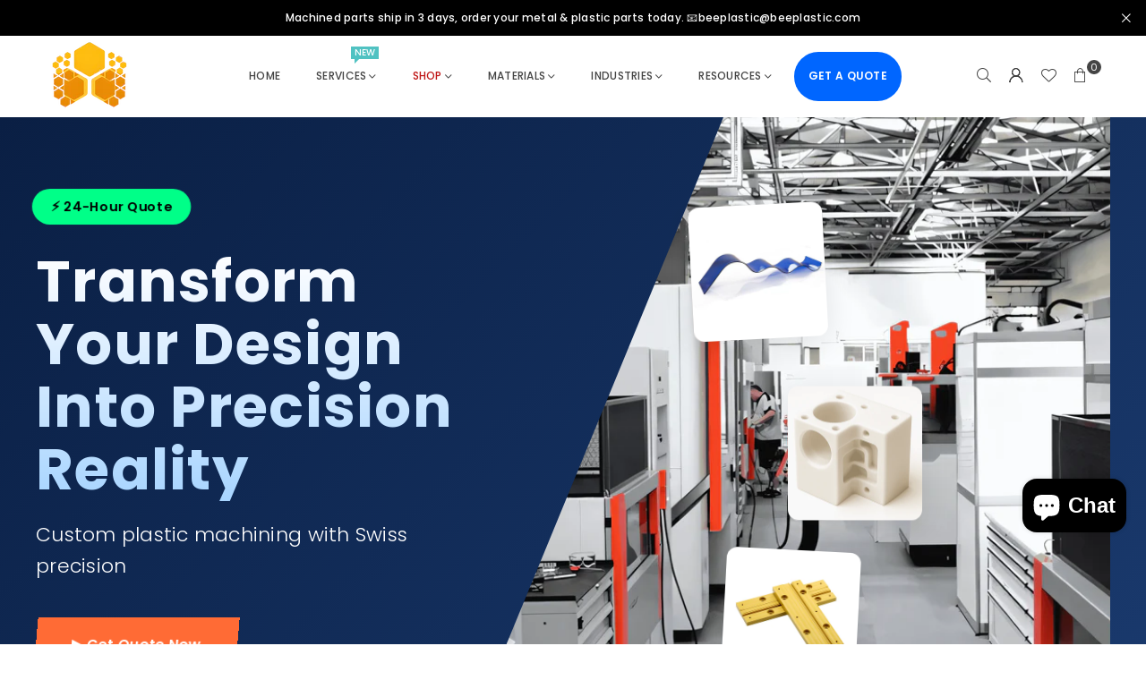

--- FILE ---
content_type: text/html; charset=utf-8
request_url: https://www.beeplastic.com/pages/avada-sitemap-products
body_size: 36244
content:
<!doctype html>
<html class="no-js" lang="en" ><head><meta charset="utf-8"><meta http-equiv="X-UA-Compatible" content="IE=edge,chrome=1"><meta name="viewport" content="width=device-width, initial-scale=1.0"><meta name="theme-color" content="#000"><meta name="format-detection" content="telephone=no"><link rel="canonical" href="https://www.beeplastic.com/pages/avada-sitemap-products"><link rel="preconnect" href="https://cdn.shopify.com" crossorigin><link rel="dns-prefetch" href="https://www.beeplastic.com" crossorigin><link rel="dns-prefetch" href="https://beeplastic.myshopify.com" crossorigin><link rel="preconnect" href="https://fonts.shopifycdn.com" crossorigin><link rel="shortcut icon" href="//www.beeplastic.com/cdn/shop/files/beeplastic-custom-plastic-machining-material-supplier-logo_32x32.webp?v=1763575575" type="image/png"><link rel="apple-touch-icon-precomposed" type="image/png" sizes="152x152" href="//www.beeplastic.com/cdn/shop/files/beeplastic-custom-plastic-machining-material-supplier-logo_152x.webp?v=1763575575"><title>HTML sitemap for products &ndash; Beeplastic</title><meta name="description" content="Products BEEplastic ABS sheet black, white, large ABS plastic sheet, available in a variety of thicknesses, smooth front and reverse textured, malleable, suitable for DIY craft projects and furniture decoration."><!-- /snippets/social-meta-tags.liquid --> <meta name="keywords" content="Beeplastic, www.beeplastic.com" /><meta name="author" content="Beeplastic"><meta property="og:site_name" content="Beeplastic"><meta property="og:url" content="https://www.beeplastic.com/pages/avada-sitemap-products"><meta property="og:title" content="HTML sitemap for products"><meta property="og:type" content="website"><meta property="og:description" content="Products BEEplastic ABS sheet black, white, large ABS plastic sheet, available in a variety of thicknesses, smooth front and reverse textured, malleable, suitable for DIY craft projects and furniture decoration."><meta property="og:image" content="http://www.beeplastic.com/cdn/shop/files/beeplastic_65fa58c7-bf38-4aab-846b-a25358855e67.png?v=1746202701"><meta property="og:image:secure_url" content="https://www.beeplastic.com/cdn/shop/files/beeplastic_65fa58c7-bf38-4aab-846b-a25358855e67.png?v=1746202701"><meta property="og:image:width" content="340"><meta property="og:image:height" content="340"><meta name="twitter:site" content="@adornthemes"><meta name="twitter:card" content="summary_large_image"><meta name="twitter:title" content="HTML sitemap for products"><meta name="twitter:description" content="Products BEEplastic ABS sheet black, white, large ABS plastic sheet, available in a variety of thicknesses, smooth front and reverse textured, malleable, suitable for DIY craft projects and furniture decoration.">
<link rel="preload" as="font" href="//www.beeplastic.com/cdn/fonts/poppins/poppins_n4.0ba78fa5af9b0e1a374041b3ceaadf0a43b41362.woff2" type="font/woff2" crossorigin><link rel="preload" as="font" href="//www.beeplastic.com/cdn/fonts/poppins/poppins_n7.56758dcf284489feb014a026f3727f2f20a54626.woff2" type="font/woff2" crossorigin><link rel="preload" as="font" href="//www.beeplastic.com/cdn/fonts/lato/lato_n4.c3b93d431f0091c8be23185e15c9d1fee1e971c5.woff2" type="font/woff2" crossorigin><link rel="preload" as="font" href="//www.beeplastic.com/cdn/fonts/lato/lato_n7.900f219bc7337bc57a7a2151983f0a4a4d9d5dcf.woff2" type="font/woff2" crossorigin><link rel="preload" as="font" href="//www.beeplastic.com/cdn/shop/t/19/assets/adorn-icons.woff2?v=51276908559411956971764164545" type="font/woff2" crossorigin><style type="text/css">:root{--ft1:Poppins,sans-serif;--ft2:Poppins,sans-serif;--ft3:Lato,sans-serif;--site_gutter:15px;--grid_gutter:30px;--grid_gutter_sm:15px; --input_height:38px;--input_height_sm:32px;--error:#d20000}*,::after,::before{box-sizing:border-box}article,aside,details,figcaption,figure,footer,header,hgroup,main,menu,nav,section,summary{display:block}body,button,input,select,textarea{font-family:-apple-system,BlinkMacSystemFont,"Segoe UI","Roboto","Oxygen","Ubuntu","Cantarell","Helvetica Neue",sans-serif;-webkit-font-smoothing:antialiased;-webkit-text-size-adjust:100%}a{background-color:transparent}a,a:after,a:before{transition:all .3s ease-in-out}b,strong{font-weight:700;}em{font-style:italic}small{font-size:80%}sub,sup{font-size:75%;line-height:0;position:relative;vertical-align:baseline}sup{top:-.5em}sub{bottom:-.25em}img{max-width:100%;border:0}button,input,optgroup,select,textarea{color:inherit;font:inherit;margin:0;outline:0}button[disabled],input[disabled]{cursor:default}[type=button]::-moz-focus-inner,[type=reset]::-moz-focus-inner,[type=submit]::-moz-focus-inner,button::-moz-focus-inner{border-style:none;padding:0}[type=button]:-moz-focusring,[type=reset]:-moz-focusring,[type=submit]:-moz-focusring,button:-moz-focusring{outline:1px dotted ButtonText}input[type=email],input[type=number],input[type=password],input[type=search]{-webkit-appearance:none;-moz-appearance:none}table{width:100%;border-collapse:collapse;border-spacing:0}td,th{padding:0}textarea{overflow:auto;-webkit-appearance:none;-moz-appearance:none}[tabindex='-1']:focus{outline:0}a,img{outline:0!important;border:0}[role=button],a,button,input,label,select,textarea{touch-action:manipulation}.fl,.flex{display:flex}.fl1,.flex-item{flex:1}.clearfix::after{content:'';display:table;clear:both}.clear{clear:both}.icon__fallback-text,.v-hidden{position:absolute!important;overflow:hidden;clip:rect(0 0 0 0);height:1px;width:1px;margin:-1px;padding:0;border:0}.visibility-hidden{visibility:hidden}.js-focus-hidden:focus{outline:0}.no-js:not(html),.no-js .js{display:none}.no-js .no-js:not(html){display:block}.skip-link:focus{clip:auto;width:auto;height:auto;margin:0;color:#111;background-color:#fff;padding:10px;opacity:1;z-index:10000;transition:none}blockquote{background:#f8f8f8;font-weight:600;font-size:15px;font-style:normal;text-align:center;padding:0 30px;margin:0}.rte blockquote{padding:25px;margin-bottom:20px}blockquote p+cite{margin-top:7.5px}blockquote cite{display:block;font-size:13px;font-style:inherit}code,pre{font-family:Consolas,monospace;font-size:1em}pre{overflow:auto}.rte:last-child{margin-bottom:0}.rte .h1,.rte .h2,.rte .h3,.rte .h4,.rte .h5,.rte .h6,.rte h1,.rte h2,.rte h3,.rte h4,.rte h5,.rte h6{margin-top:15px;margin-bottom:7.5px}.rte .h1:first-child,.rte .h2:first-child,.rte .h3:first-child,.rte .h4:first-child,.rte .h5:first-child,.rte .h6:first-child,.rte h1:first-child,.rte h2:first-child,.rte h3:first-child,.rte h4:first-child,.rte h5:first-child,.rte h6:first-child{margin-top:0}.rte li{margin-bottom:4px;list-style:inherit}.rte li:last-child{margin-bottom:0}.rte-setting{margin-bottom:11.11111px}.rte-setting:last-child{margin-bottom:0}p:last-child{margin-bottom:0}li{list-style:none}.fine-print{font-size:1.07692em;font-style:italic;margin:20px 0}.txt--minor{font-size:80%}.txt--emphasis{font-style:italic}.icon{display:inline-block;width:20px;height:20px;vertical-align:middle;fill:currentColor}.no-svg .icon{display:none}svg.icon:not(.icon--full-color) circle,svg.icon:not(.icon--full-color) ellipse,svg.icon:not(.icon--full-color) g,svg.icon:not(.icon--full-color) line,svg.icon:not(.icon--full-color) path,svg.icon:not(.icon--full-color) polygon,svg.icon:not(.icon--full-color) polyline,svg.icon:not(.icon--full-color) rect,symbol.icon:not(.icon--full-color) circle,symbol.icon:not(.icon--full-color) ellipse,symbol.icon:not(.icon--full-color) g,symbol.icon:not(.icon--full-color) line,symbol.icon:not(.icon--full-color) path,symbol.icon:not(.icon--full-color) polygon,symbol.icon:not(.icon--full-color) polyline,symbol.icon:not(.icon--full-color) rect{fill:inherit;stroke:inherit}.no-svg .icon__fallback-text{position:static!important;overflow:inherit;clip:none;height:auto;width:auto;margin:0}ol,ul{margin:0;padding:0}ol{list-style:decimal}.list--inline{padding:0;margin:0}.list--inline li{display:inline-block;margin-bottom:0;vertical-align:middle}.rte img{height:auto}.rte table{table-layout:fixed}.rte ol,.rte ul{margin:20px 0 30px 30px}.rte ol.list--inline,.rte ul.list--inline{margin-left:0}.rte ul{list-style:disc outside}.rte ul ul{list-style:circle outside}.rte ul ul ul{list-style:square outside}.rte a:not(.btn){padding-bottom:1px}.tc .rte ol,.tc .rte ul,.tc.rte ol,.tc.rte ul{margin-left:0;list-style-position:inside}.rte__table-wrapper{max-width:100%;overflow:auto;-webkit-overflow-scrolling:touch}svg:not(:root){overflow:hidden}.video-wrapper{position:relative;overflow:hidden;max-width:100%;padding-bottom:56.25%;height:0;height:auto}.video-wrapper iframe{position:absolute;top:0;left:0;width:100%;height:100%}form{margin:0}legend{border:0;padding:0}button,input[type=submit],label[for]{cursor:pointer}input[type=text]{-webkit-appearance:none;-moz-appearance:none}[type=checkbox]+label,[type=radio]+label{display:inline-block;margin-bottom:0}textarea{min-height:100px}input[type=checkbox],input[type=radio]{margin:0 5px 0 0;vertical-align:middle}select::-ms-expand{display:none}.label--hidden{position:absolute;height:0;width:0;margin-bottom:0;overflow:hidden;clip:rect(1px,1px,1px,1px)}.form-vertical input,.form-vertical select,.form-vertical textarea{display:block;width:100%}.form-vertical [type=checkbox],.form-vertical [type=radio]{display:inline-block;width:auto;margin-right:5px}.form-vertical .btn,.form-vertical [type=submit]{display:inline-block;width:auto}.grid--table{display:table;table-layout:fixed;width:100%}.grid--table>.gitem{float:none;display:table-cell;vertical-align:middle}.is-transitioning{display:block!important;visibility:visible!important}.mr0{margin:0 !important;}.pd0{ padding:0 !important;}.db{display:block}.dbi{display:inline-block}.dn, .hidden,.btn.loading .txt {display:none}.of_hidden {overflow:hidden}.pa {position:absolute}.pr {position:relative}.l0 {left: 0;}.t0 {top: 0;}.fw-300{font-weight:300}.fw-400{font-weight:400}.fw-500{font-weight:500}.fw-600{font-weight:600}b,strong,.fw-700{font-weight:700}em, .em{font-style:italic}.tt-u{text-transform:uppercase}.tt-l{text-transform:lowercase}.tt-c{text-transform:capitalize}.tt-n{text-transform:none}.list-bullet,.list-arrow,.list-square,.order-list{padding:0 0 15px 15px;}.list-bullet li {list-style:disc; padding:4px 0; }.list-bullet ul, .list-circle ul, .list-arrow ul, .order-list li {padding-left:15px;}.list-square li {list-style:square; padding:4px 0; } .list-arrow li {list-style:disclosure-closed; padding:4px 0; }.order-list li {list-style:decimal; padding:4px 0; }.tdn {text-decoration:none!important}.tdu {text-decoration:underline}.imgFt{position:absolute;top:0;left:0;width:100%;height:100%;object-fit:cover; object-position:center; }.imgFl { display:block; width:100%; height:auto; }.imgWrapper { display:block; margin:auto; }.autoHt { height:auto; }.bgImg { background-size:cover; background-repeat:no-repeat; background-position:center; }.grid-sizer{width:25%; position:absolute}.w_auto {width:auto!important}.h_auto{height:auto}.w_100{width:100%!important}.h_100{height:100%!important}.pd10 {padding:10px;}.grid{display:flex;flex-wrap:wrap;list-style:none;margin:0 -7.5px }.gitem{flex:0 0 auto;padding-left:7.5px;padding-right:7.5px;width:100%}.col-1,.rwcols-1 .gitem, .wd100{width:100%}.col-2,.rwcols-2 .gitem,.wd50{width:50%}.col-3,.rwcols-3 .gitem,.wd33{width:33.33333%}.col-4,.rwcols-4 .gitem,.wd25{width:25%}.col-5,.rwcols-5 .gitem,.wd20{width:20%}.col-6,.rwcols-6 .gitem,.wd16{width:16.66667%}.col-7,.rwcols-7 .gitem,.wd14{width:14.28571%}.col-8,.rwcols-8 .gitem,.wd12{width:12.5%}.col-9,.rwcols-9 .gitem,.wd11{width:11.11111%}.col-10,.rwcols-10 .gitem,.wd10{width:10%}.wd30{width:30%}.wd37{width:37.5%}.wd40{width:40%}.wd60{width:60%}.wd62{width:62.5%}.wd66{width:66.66667%}.wd70{width:70%}.wd75{width:75%}.wd80{width:80%}.wd83{width:83.33333%}.wd87{width:87.5%}.wd90{width:90%}.wd100{width:100%}.show{display:block!important}.hide{display:none!important}.grid-products{margin:0 -0.0px}.grid-products .gitem{padding-left:0.0px;padding-right:0.0px}.f-row{flex-direction:row}.f-col{flex-direction:column}.f-wrap{flex-wrap:wrap}.f-nowrap{flex-wrap:nowrap}.f-jcs{justify-content:flex-start}.f-jce{justify-content:flex-end}.f-jcc{justify-content:center}.f-jcsb{justify-content:space-between}.f-jcsa{justify-content:space-around}.f-jcse{justify-content:space-evenly}.f-ais{align-items:flex-start}.f-aie{align-items:flex-end}.f-aic{align-items:center}.f-aib{align-items:baseline}.f-aist{align-items:stretch}.f-acs{align-content:flex-start}.f-ace{align-content:flex-end}.f-acc{align-content:center}.f-acsb{align-content:space-between}.f-acsa{align-content:space-around}.f-acst{align-content:stretch}.f-asa{align-self:auto}.f-ass{align-self:flex-start}.f-ase{align-self:flex-end}.f-asc{align-self:center}.f-asb{align-self:baseline}.f-asst{align-self:stretch}.order0{order:0}.order1{order:1}.order2{order:2}.order3{order:3}.tl{text-align:left!important}.tc{text-align:center!important}.tr{text-align:right!important}.m_auto{margin-left:auto;margin-right:auto}.ml_auto{margin-left:auto}.mr_auto{margin-right:auto}.m0{margin:0!important}.mt0{margin-top:0!important}.ml0{margin-left:0!important}.mr0{margin-right:0!important}.mb0{margin-bottom:0!important}.ml5{margin-left:5px}.mt5{margin-top:5px}.mr5{margin-right:5px}.mb5{margin-bottom:5px}.ml10{margin-left:10px}.mt10{margin-top:10px}.mr10{margin-right:10px}.mb10{margin-bottom:10px}.ml15{margin-left:15px}.mt15{margin-top:15px}.mr15{margin-right:15px}.mb15{margin-bottom:15px}.ml20{margin-left:20px}.mt20{margin-top:20px!important}.mr20{margin-right:20px}.mb20{margin-bottom:20px}.ml25{margin-left:25px}.mt25{margin-top:25px}.mr25{margin-right:25px}.mb25{margin-bottom:25px}.ml30{margin-left:30px}.mt30{margin-top:30px}.mr30{margin-right:30px}.mb30{margin-bottom:30px}.mb35{margin-bottom:35px}.mb40{margin-bottom:40px}.mb45{margin-bottom:45px}.mb50{margin-bottom:50px}@media (min-width:768px){.col-md-1{width:100%}.col-md-2,.rwcols-md-2 .gitem,.wd50-md{width:50%}.col-md-3,.rwcols-md-3 .gitem,.wd33-md{width:33.33333%}.col-md-4,.rwcols-md-4 .gitem,.wd25-md{width:25%}.col-md-5,.rwcols-md-5 .gitem,.wd20-md{width:20%}.col-md-6,.rwcols-md-6 .gitem,.wd16-md{width:16.66667%}.col-md-7,.rwcols-md-7 .gitem,.wd14-md{width:14.28571%}.col-md-8,.rwcols-md-8 .gitem,.wd12-md{width:12.5%}.col-md-9,.rwcols-md-9 .gitem,.wd11-md{width:11.11111%}.col-md-10,.rwcols-md-10 .gitem,.wd10-md{width:10%}.wd30-md{width:30%}.wd37-md{width:37.5%}.wd40-md{width:40%}.wd60-md{width:60%}.wd62-md{width:62.5%}.wd66-md{width:66.66667%}.wd70-md{width:70%}.wd75-md{width:75%}.wd80-md{width:80%}.wd83-md{width:83.33333%}.wd87-md{width:87.5%}.wd90-md{width:90%}.tl-md{text-align:left!important}.tc-md{text-align:center!important}.tr-md{text-align:right!important}.f-row-md{flex-direction:row}.f-col-md{flex-direction:column}.f-wrap-md{flex-wrap:wrap}.f-nowrap-md{flex-wrap:nowrap}.f-jcs-md{justify-content:flex-start}.f-jce-md{justify-content:flex-end}.f-jcc-md{justify-content:center}.f-jcsb-md{justify-content:space-between}.f-jcsa-md{justify-content:space-around}.f-jcse-md{justify-content:space-evenly}.f-ais-md{align-items:flex-start}.f-aie-md{align-items:flex-end}.f-aic-md{align-items:center}.f-aib-md{align-items:baseline}.f-aist-md{align-items:stretch}.f-acs-md{align-content:flex-start}.f-ace-md{align-content:flex-end}.f-acc-md{align-content:center}.f-acsb-md{align-content:space-between}.f-acsa-md{align-content:space-around}.f-acst-md{align-content:stretch}.f-asa-md{align-self:auto}.f-ass-md{align-self:flex-start}.f-ase-md{align-self:flex-end}.f-asc-md{align-self:center}.f-asb-md{align-self:baseline}.f-asst-md{align-self:stretch}.mb0-md{margin-bottom:0}.mb5-md{margin-bottom:5px}.mb10-md{margin-bottom:10px}.mb15-md{margin-bottom:15px}.mb20-md{margin-bottom:20px}.mb25-md{margin-bottom:25px}.mb30-md{margin-bottom:30px}.mb35-md{margin-bottom:35px}.mb40-md{margin-bottom:40px}.mb45-md{margin-bottom:45px}.mb50-md{margin-bottom:50px}}@media (min-width:1025px){.grid{margin:0 -15px }.gitem{padding-left:15px;padding-right:15px }.col-lg-1{width:100%}.col-lg-2,.rwcols-lg-2 .gitem,.wd50-lg{width:50%}.col-lg-3,.rwcols-lg-3 .gitem,.wd33-lg{width:33.33333%}.col-lg-4,.rwcols-lg-4 .gitem,.wd25-lg{width:25%}.col-lg-5,.rwcols-lg-5 .gitem,.wd20-lg{width:20%}.col-lg-6,.rwcols-lg-6 .gitem,.wd16-lg{width:16.66667%}.col-lg-7,.rwcols-lg-7 .gitem,.wd14-lg{width:14.28571%}.col-lg-8,.rwcols-lg-8 .gitem,.wd12-lg{width:12.5%}.col-lg-9,.rwcols-lg-9 .gitem,.wd11-lg{width:11.11111%}.col-lg-10,.rwcols-lg-10 .gitem,.wd10-lg{width:10%}.wd30-lg{width:30%}.wd37-lg{width:37.5%}.wd40-lg{width:40%}.wd60-lg{width:60%}.wd62-lg{width:62.5%}.wd66-lg{width:66.66667%}.wd70-lg{width:70%}.wd75-lg{width:75%}.wd80-lg{width:80%}.wd83-lg{width:83.33333%}.wd87-lg{width:87.5%}.wd90-lg{width:90%}.show-lg{display:block!important}.hide-lg{display:none!important}.f-row-lg{flex-direction:row}.f-col-lg{flex-direction:column}.f-wrap-lg{flex-wrap:wrap}.f-nowrap-lg{flex-wrap:nowrap}.tl-lg {text-align:left!important}.tc-lg {text-align:center!important}.tr-lg {text-align:right!important}.grid-products{margin:0 -10.0px}.grid-products .gitem{padding-left:10.0px;padding-right:10.0px}}@media (min-width:1280px){.col-xl-1{width:100%}.col-xl-2,.rwcols-xl-2 .gitem,.wd50-xl{width:50%}.col-xl-3,.rwcols-xl-3 .gitem,.wd33-xl{width:33.33333%}.col-xl-4,.rwcols-xl-4 .gitem,.wd25-xl{width:25%}.col-xl-5,.rwcols-xl-5 .gitem,.wd20-xl{width:20%}.col-xl-6,.rwcols-xl-6 .gitem,.wd16-xl{width:16.66667%}.col-xl-7,.rwcols-xl-7 .gitem,.wd14-xl{width:14.28571%}.col-xl-8,.rwcols-xl-8 .gitem,.wd12-xl{width:12.5%}.col-xl-9,.rwcols-xl-9 .gitem,.wd11-xl{width:11.11111%}.col-xl-10,.rwcols-xl-10 .gitem,.wd10-xl{width:10%}.wd30-xl{width:30%}.wd37-xl{width:37.5%}.wd40-xl{width:40%}.wd60-xl{width:60%}.wd62-xl{width:62.5%}.wd66-xl{width:66.66667%}.wd70-xl{width:70%}.wd75-xl{width:75%}.wd80-xl{width:80%}.wd83-xl{width:83.33333%}.wd87-xl{width:87.5%}.wd90-xl{width:90%}.show-xl{display:block!important}.hide-xl{display:none!important}.f-wrap-xl{flex-wrap:wrap}.f-col-xl{flex-direction:column}.tl-xl {text-align:left!important}.tc-xl {text-align:center!important}.tr-xl {text-align:right!important}}@media only screen and (min-width:768px) and (max-width:1024px){.show-md{display:block!important}.hide-md{display:none!important}}@media only screen and (max-width:767px){.show-sm{display:block!important}.hide-sm{display:none!important}}@font-face{font-family:Adorn-Icons;src:url("//www.beeplastic.com/cdn/shop/t/19/assets/adorn-icons.woff2?v=51276908559411956971764164545") format('woff2'),url("//www.beeplastic.com/cdn/shop/t/19/assets/adorn-icons.woff?v=74340402737950993131764164545") format('woff');font-weight:400;font-style:normal;font-display:swap}.at{font:normal normal normal 15px/1 Adorn-Icons;speak:none;text-transform:none;display:inline-block;vertical-align:middle;text-rendering:auto;-webkit-font-smoothing:antialiased;-moz-osx-font-smoothing:grayscale}@font-face {font-family: Poppins;font-weight: 300;font-style: normal;font-display: swap;src: url("//www.beeplastic.com/cdn/fonts/poppins/poppins_n3.05f58335c3209cce17da4f1f1ab324ebe2982441.woff2") format("woff2"), url("//www.beeplastic.com/cdn/fonts/poppins/poppins_n3.6971368e1f131d2c8ff8e3a44a36b577fdda3ff5.woff") format("woff");}@font-face {font-family: Poppins;font-weight: 400;font-style: normal;font-display: swap;src: url("//www.beeplastic.com/cdn/fonts/poppins/poppins_n4.0ba78fa5af9b0e1a374041b3ceaadf0a43b41362.woff2") format("woff2"), url("//www.beeplastic.com/cdn/fonts/poppins/poppins_n4.214741a72ff2596839fc9760ee7a770386cf16ca.woff") format("woff");}@font-face {font-family: Poppins;font-weight: 500;font-style: normal;font-display: swap;src: url("//www.beeplastic.com/cdn/fonts/poppins/poppins_n5.ad5b4b72b59a00358afc706450c864c3c8323842.woff2") format("woff2"), url("//www.beeplastic.com/cdn/fonts/poppins/poppins_n5.33757fdf985af2d24b32fcd84c9a09224d4b2c39.woff") format("woff");}@font-face {font-family: Poppins;font-weight: 600;font-style: normal;font-display: swap;src: url("//www.beeplastic.com/cdn/fonts/poppins/poppins_n6.aa29d4918bc243723d56b59572e18228ed0786f6.woff2") format("woff2"), url("//www.beeplastic.com/cdn/fonts/poppins/poppins_n6.5f815d845fe073750885d5b7e619ee00e8111208.woff") format("woff");}@font-face {font-family: Poppins;font-weight: 700;font-style: normal;font-display: swap;src: url("//www.beeplastic.com/cdn/fonts/poppins/poppins_n7.56758dcf284489feb014a026f3727f2f20a54626.woff2") format("woff2"), url("//www.beeplastic.com/cdn/fonts/poppins/poppins_n7.f34f55d9b3d3205d2cd6f64955ff4b36f0cfd8da.woff") format("woff");}@font-face {font-family: Lato;font-weight: 300;font-style: normal;font-display: swap;src: url("//www.beeplastic.com/cdn/fonts/lato/lato_n3.a7080ececf6191f1dd5b0cb021691ca9b855c876.woff2") format("woff2"), url("//www.beeplastic.com/cdn/fonts/lato/lato_n3.61e34b2ff7341f66543eb08e8c47eef9e1cde558.woff") format("woff");}@font-face {font-family: Lato;font-weight: 400;font-style: normal;font-display: swap;src: url("//www.beeplastic.com/cdn/fonts/lato/lato_n4.c3b93d431f0091c8be23185e15c9d1fee1e971c5.woff2") format("woff2"), url("//www.beeplastic.com/cdn/fonts/lato/lato_n4.d5c00c781efb195594fd2fd4ad04f7882949e327.woff") format("woff");}@font-face {font-family: Lato;font-weight: 500;font-style: normal;font-display: swap;src: url("//www.beeplastic.com/cdn/fonts/lato/lato_n5.b2fec044fbe05725e71d90882e5f3b21dae2efbd.woff2") format("woff2"), url("//www.beeplastic.com/cdn/fonts/lato/lato_n5.f25a9a5c73ff9372e69074488f99e8ac702b5447.woff") format("woff");}@font-face {font-family: Lato;font-weight: 600;font-style: normal;font-display: swap;src: url("//www.beeplastic.com/cdn/fonts/lato/lato_n6.38d0e3b23b74a60f769c51d1df73fac96c580d59.woff2") format("woff2"), url("//www.beeplastic.com/cdn/fonts/lato/lato_n6.3365366161bdcc36a3f97cfbb23954d8c4bf4079.woff") format("woff");}@font-face {font-family: Lato;font-weight: 700;font-style: normal;font-display: swap;src: url("//www.beeplastic.com/cdn/fonts/lato/lato_n7.900f219bc7337bc57a7a2151983f0a4a4d9d5dcf.woff2") format("woff2"), url("//www.beeplastic.com/cdn/fonts/lato/lato_n7.a55c60751adcc35be7c4f8a0313f9698598612ee.woff") format("woff");}.page-width { margin:0 auto; padding-left:15px; padding-right:15px; max-width:1600px; }.fullwidth, .breadcrumbs.fullwidth { max-width:100%; padding-left:10px; padding-right:10px; }.template-product .fullwidth.npd .product-single__meta{ padding: 0 20px;}@media only screen and (min-width:766px) { .page-width { padding-left:20px; padding-right:20px; }.fullwidth, .breadcrumbs.fullwidth { padding-left:15px; padding-right:15px; }.template-product .fullwidth.npd:not(.style6) .product-single__meta{ padding-right:30px}}@media only screen and (min-width:1280px){.fullwidth, .breadcrumbs.fullwidth { padding-left:55px; padding-right:55px; }.template-product .fullwidth.npd:not(.style6) .product-single__meta{ padding-right:55px;}}.fullwidth.npd { padding-left:0; padding-right:0; }.fs10 { font-size:10px;}.fs12 { font-size:12px;}.fs14 { font-size:14px;}.fs16 { font-size:16px;}.fs18 { font-size:18px;}.fs20 { font-size:20px;}.fs22 { font-size:22px;}.fs24 { font-size:24px;}.fs26 { font-size:26px;}.fs28 { font-size:28px;}.fs30 { font-size:30px;}</style><link rel="stylesheet" href="//www.beeplastic.com/cdn/shop/t/19/assets/theme.aio.min.css?v=61925761462318622871764164557" type="text/css" media="all">    <script src="//www.beeplastic.com/cdn/shop/t/19/assets/lazysizes.js?v=103082535952790022801764164545" async></script>  <script src="//www.beeplastic.com/cdn/shop/t/19/assets/jquery.min.js?v=115860211936397945481764164545"defer="defer"></script><script>var theme = {strings:{showMore:"Show More",showLess:"Show Less"},mlcurrency:false,moneyFormat:"${{amount}}",shopCurrency:"USD",autoCurrencies:true,CurrencyFormat:'money_format',ajax_cart:true,fixedHeader:true,animation:false,animationMobile:true,searchresult:"See all results for \u0026quot;{{ terms }}\u0026quot;",wlAvailable:"Available in Wishlist",rtl:false,};document.documentElement.className = document.documentElement.className.replace('no-js', 'js');        var alpha = "Abcdefghijklmnopqrstuvwxyz".split(""), thm = alpha[0]+alpha[21]+alpha[14]+alpha[13]+alpha[4], shpeml = 'beeplastic@beeplastic.com', dmn = window.location.hostname;        window.lazySizesConfig = window.lazySizesConfig || {};window.lazySizesConfig.loadMode = 1;      window.lazySizesConfig.loadHidden = false;        window.shopUrl = 'https://www.beeplastic.com';      window.routes = {        cart_add_url: '/cart/add',        cart_change_url: '/cart/change',        cart_update_url: '/cart/update',        cart_url: '/cart',        predictive_search_url: '/search/suggest'      };      window.cartStrings = { error:`There was an error while updating your cart. Please try again.`,quantityError:`You can only add [quantity] of this item.`,discount_already: `Discount code already applied`,discount_error: `Discount code cannot be applied to your cart`,discount_ship: `Shipping discounts are shown at checkout after adding an address` };      window.variantStrings = {addToCart: `Add to cart`,preOrder: `Pre-Order`,soldOut: `Sold out`,unavailable: `Unavailable`,unavailable_with_option: `Translation missing: en.products.product.value_unavailable`,};</script><script src="//www.beeplastic.com/cdn/shop/t/19/assets/vendor.js?v=175121317203878727231764164545" defer="defer"></script>  
  <script>window.performance && window.performance.mark && window.performance.mark('shopify.content_for_header.start');</script><meta name="google-site-verification" content="9CbPeECaCEcpJR-LHH3PYyzvupoh5mX4i5cCOZNmZRg">
<meta id="shopify-digital-wallet" name="shopify-digital-wallet" content="/72783036698/digital_wallets/dialog">
<meta name="shopify-checkout-api-token" content="eff5bcb1dcad2b11054ba75de3c1d852">
<meta id="in-context-paypal-metadata" data-shop-id="72783036698" data-venmo-supported="false" data-environment="production" data-locale="en_US" data-paypal-v4="true" data-currency="USD">
<script async="async" src="/checkouts/internal/preloads.js?locale=en-US"></script>
<script id="shopify-features" type="application/json">{"accessToken":"eff5bcb1dcad2b11054ba75de3c1d852","betas":["rich-media-storefront-analytics"],"domain":"www.beeplastic.com","predictiveSearch":true,"shopId":72783036698,"locale":"en"}</script>
<script>var Shopify = Shopify || {};
Shopify.shop = "beeplastic.myshopify.com";
Shopify.locale = "en";
Shopify.currency = {"active":"USD","rate":"1.0"};
Shopify.country = "US";
Shopify.theme = {"name":"Copy of avone-install-v5-6-0","id":183681777946,"schema_name":"Avone","schema_version":"5.6.0","theme_store_id":null,"role":"main"};
Shopify.theme.handle = "null";
Shopify.theme.style = {"id":null,"handle":null};
Shopify.cdnHost = "www.beeplastic.com/cdn";
Shopify.routes = Shopify.routes || {};
Shopify.routes.root = "/";</script>
<script type="module">!function(o){(o.Shopify=o.Shopify||{}).modules=!0}(window);</script>
<script>!function(o){function n(){var o=[];function n(){o.push(Array.prototype.slice.apply(arguments))}return n.q=o,n}var t=o.Shopify=o.Shopify||{};t.loadFeatures=n(),t.autoloadFeatures=n()}(window);</script>
<script id="shop-js-analytics" type="application/json">{"pageType":"page"}</script>
<script defer="defer" async type="module" src="//www.beeplastic.com/cdn/shopifycloud/shop-js/modules/v2/client.init-shop-cart-sync_BT-GjEfc.en.esm.js"></script>
<script defer="defer" async type="module" src="//www.beeplastic.com/cdn/shopifycloud/shop-js/modules/v2/chunk.common_D58fp_Oc.esm.js"></script>
<script defer="defer" async type="module" src="//www.beeplastic.com/cdn/shopifycloud/shop-js/modules/v2/chunk.modal_xMitdFEc.esm.js"></script>
<script type="module">
  await import("//www.beeplastic.com/cdn/shopifycloud/shop-js/modules/v2/client.init-shop-cart-sync_BT-GjEfc.en.esm.js");
await import("//www.beeplastic.com/cdn/shopifycloud/shop-js/modules/v2/chunk.common_D58fp_Oc.esm.js");
await import("//www.beeplastic.com/cdn/shopifycloud/shop-js/modules/v2/chunk.modal_xMitdFEc.esm.js");

  window.Shopify.SignInWithShop?.initShopCartSync?.({"fedCMEnabled":true,"windoidEnabled":true});

</script>
<script>(function() {
  var isLoaded = false;
  function asyncLoad() {
    if (isLoaded) return;
    isLoaded = true;
    var urls = ["https:\/\/seo.apps.avada.io\/scripttag\/avada-seo-installed.js?shop=beeplastic.myshopify.com"];
    for (var i = 0; i < urls.length; i++) {
      var s = document.createElement('script');
      s.type = 'text/javascript';
      s.async = true;
      s.src = urls[i];
      var x = document.getElementsByTagName('script')[0];
      x.parentNode.insertBefore(s, x);
    }
  };
  if(window.attachEvent) {
    window.attachEvent('onload', asyncLoad);
  } else {
    window.addEventListener('load', asyncLoad, false);
  }
})();</script>
<script id="__st">var __st={"a":72783036698,"offset":-28800,"reqid":"49771bf5-8b2a-4ca4-bddb-c8b5c609dc9d-1769137285","pageurl":"www.beeplastic.com\/pages\/avada-sitemap-products","s":"pages-116559610138","u":"a4328262ccac","p":"page","rtyp":"page","rid":116559610138};</script>
<script>window.ShopifyPaypalV4VisibilityTracking = true;</script>
<script id="form-persister">!function(){'use strict';const t='contact',e='new_comment',n=[[t,t],['blogs',e],['comments',e],[t,'customer']],o='password',r='form_key',c=['recaptcha-v3-token','g-recaptcha-response','h-captcha-response',o],s=()=>{try{return window.sessionStorage}catch{return}},i='__shopify_v',u=t=>t.elements[r],a=function(){const t=[...n].map((([t,e])=>`form[action*='/${t}']:not([data-nocaptcha='true']) input[name='form_type'][value='${e}']`)).join(',');var e;return e=t,()=>e?[...document.querySelectorAll(e)].map((t=>t.form)):[]}();function m(t){const e=u(t);a().includes(t)&&(!e||!e.value)&&function(t){try{if(!s())return;!function(t){const e=s();if(!e)return;const n=u(t);if(!n)return;const o=n.value;o&&e.removeItem(o)}(t);const e=Array.from(Array(32),(()=>Math.random().toString(36)[2])).join('');!function(t,e){u(t)||t.append(Object.assign(document.createElement('input'),{type:'hidden',name:r})),t.elements[r].value=e}(t,e),function(t,e){const n=s();if(!n)return;const r=[...t.querySelectorAll(`input[type='${o}']`)].map((({name:t})=>t)),u=[...c,...r],a={};for(const[o,c]of new FormData(t).entries())u.includes(o)||(a[o]=c);n.setItem(e,JSON.stringify({[i]:1,action:t.action,data:a}))}(t,e)}catch(e){console.error('failed to persist form',e)}}(t)}const f=t=>{if('true'===t.dataset.persistBound)return;const e=function(t,e){const n=function(t){return'function'==typeof t.submit?t.submit:HTMLFormElement.prototype.submit}(t).bind(t);return function(){let t;return()=>{t||(t=!0,(()=>{try{e(),n()}catch(t){(t=>{console.error('form submit failed',t)})(t)}})(),setTimeout((()=>t=!1),250))}}()}(t,(()=>{m(t)}));!function(t,e){if('function'==typeof t.submit&&'function'==typeof e)try{t.submit=e}catch{}}(t,e),t.addEventListener('submit',(t=>{t.preventDefault(),e()})),t.dataset.persistBound='true'};!function(){function t(t){const e=(t=>{const e=t.target;return e instanceof HTMLFormElement?e:e&&e.form})(t);e&&m(e)}document.addEventListener('submit',t),document.addEventListener('DOMContentLoaded',(()=>{const e=a();for(const t of e)f(t);var n;n=document.body,new window.MutationObserver((t=>{for(const e of t)if('childList'===e.type&&e.addedNodes.length)for(const t of e.addedNodes)1===t.nodeType&&'FORM'===t.tagName&&a().includes(t)&&f(t)})).observe(n,{childList:!0,subtree:!0,attributes:!1}),document.removeEventListener('submit',t)}))}()}();</script>
<script integrity="sha256-4kQ18oKyAcykRKYeNunJcIwy7WH5gtpwJnB7kiuLZ1E=" data-source-attribution="shopify.loadfeatures" defer="defer" src="//www.beeplastic.com/cdn/shopifycloud/storefront/assets/storefront/load_feature-a0a9edcb.js" crossorigin="anonymous"></script>
<script data-source-attribution="shopify.dynamic_checkout.dynamic.init">var Shopify=Shopify||{};Shopify.PaymentButton=Shopify.PaymentButton||{isStorefrontPortableWallets:!0,init:function(){window.Shopify.PaymentButton.init=function(){};var t=document.createElement("script");t.src="https://www.beeplastic.com/cdn/shopifycloud/portable-wallets/latest/portable-wallets.en.js",t.type="module",document.head.appendChild(t)}};
</script>
<script data-source-attribution="shopify.dynamic_checkout.buyer_consent">
  function portableWalletsHideBuyerConsent(e){var t=document.getElementById("shopify-buyer-consent"),n=document.getElementById("shopify-subscription-policy-button");t&&n&&(t.classList.add("hidden"),t.setAttribute("aria-hidden","true"),n.removeEventListener("click",e))}function portableWalletsShowBuyerConsent(e){var t=document.getElementById("shopify-buyer-consent"),n=document.getElementById("shopify-subscription-policy-button");t&&n&&(t.classList.remove("hidden"),t.removeAttribute("aria-hidden"),n.addEventListener("click",e))}window.Shopify?.PaymentButton&&(window.Shopify.PaymentButton.hideBuyerConsent=portableWalletsHideBuyerConsent,window.Shopify.PaymentButton.showBuyerConsent=portableWalletsShowBuyerConsent);
</script>
<script data-source-attribution="shopify.dynamic_checkout.cart.bootstrap">document.addEventListener("DOMContentLoaded",(function(){function t(){return document.querySelector("shopify-accelerated-checkout-cart, shopify-accelerated-checkout")}if(t())Shopify.PaymentButton.init();else{new MutationObserver((function(e,n){t()&&(Shopify.PaymentButton.init(),n.disconnect())})).observe(document.body,{childList:!0,subtree:!0})}}));
</script>
<link id="shopify-accelerated-checkout-styles" rel="stylesheet" media="screen" href="https://www.beeplastic.com/cdn/shopifycloud/portable-wallets/latest/accelerated-checkout-backwards-compat.css" crossorigin="anonymous">
<style id="shopify-accelerated-checkout-cart">
        #shopify-buyer-consent {
  margin-top: 1em;
  display: inline-block;
  width: 100%;
}

#shopify-buyer-consent.hidden {
  display: none;
}

#shopify-subscription-policy-button {
  background: none;
  border: none;
  padding: 0;
  text-decoration: underline;
  font-size: inherit;
  cursor: pointer;
}

#shopify-subscription-policy-button::before {
  box-shadow: none;
}

      </style>

<script>window.performance && window.performance.mark && window.performance.mark('shopify.content_for_header.end');</script>
<script src="https://cdn.shopify.com/extensions/e8878072-2f6b-4e89-8082-94b04320908d/inbox-1254/assets/inbox-chat-loader.js" type="text/javascript" defer="defer"></script>
<link href="https://monorail-edge.shopifysvc.com" rel="dns-prefetch">
<script>(function(){if ("sendBeacon" in navigator && "performance" in window) {try {var session_token_from_headers = performance.getEntriesByType('navigation')[0].serverTiming.find(x => x.name == '_s').description;} catch {var session_token_from_headers = undefined;}var session_cookie_matches = document.cookie.match(/_shopify_s=([^;]*)/);var session_token_from_cookie = session_cookie_matches && session_cookie_matches.length === 2 ? session_cookie_matches[1] : "";var session_token = session_token_from_headers || session_token_from_cookie || "";function handle_abandonment_event(e) {var entries = performance.getEntries().filter(function(entry) {return /monorail-edge.shopifysvc.com/.test(entry.name);});if (!window.abandonment_tracked && entries.length === 0) {window.abandonment_tracked = true;var currentMs = Date.now();var navigation_start = performance.timing.navigationStart;var payload = {shop_id: 72783036698,url: window.location.href,navigation_start,duration: currentMs - navigation_start,session_token,page_type: "page"};window.navigator.sendBeacon("https://monorail-edge.shopifysvc.com/v1/produce", JSON.stringify({schema_id: "online_store_buyer_site_abandonment/1.1",payload: payload,metadata: {event_created_at_ms: currentMs,event_sent_at_ms: currentMs}}));}}window.addEventListener('pagehide', handle_abandonment_event);}}());</script>
<script id="web-pixels-manager-setup">(function e(e,d,r,n,o){if(void 0===o&&(o={}),!Boolean(null===(a=null===(i=window.Shopify)||void 0===i?void 0:i.analytics)||void 0===a?void 0:a.replayQueue)){var i,a;window.Shopify=window.Shopify||{};var t=window.Shopify;t.analytics=t.analytics||{};var s=t.analytics;s.replayQueue=[],s.publish=function(e,d,r){return s.replayQueue.push([e,d,r]),!0};try{self.performance.mark("wpm:start")}catch(e){}var l=function(){var e={modern:/Edge?\/(1{2}[4-9]|1[2-9]\d|[2-9]\d{2}|\d{4,})\.\d+(\.\d+|)|Firefox\/(1{2}[4-9]|1[2-9]\d|[2-9]\d{2}|\d{4,})\.\d+(\.\d+|)|Chrom(ium|e)\/(9{2}|\d{3,})\.\d+(\.\d+|)|(Maci|X1{2}).+ Version\/(15\.\d+|(1[6-9]|[2-9]\d|\d{3,})\.\d+)([,.]\d+|)( \(\w+\)|)( Mobile\/\w+|) Safari\/|Chrome.+OPR\/(9{2}|\d{3,})\.\d+\.\d+|(CPU[ +]OS|iPhone[ +]OS|CPU[ +]iPhone|CPU IPhone OS|CPU iPad OS)[ +]+(15[._]\d+|(1[6-9]|[2-9]\d|\d{3,})[._]\d+)([._]\d+|)|Android:?[ /-](13[3-9]|1[4-9]\d|[2-9]\d{2}|\d{4,})(\.\d+|)(\.\d+|)|Android.+Firefox\/(13[5-9]|1[4-9]\d|[2-9]\d{2}|\d{4,})\.\d+(\.\d+|)|Android.+Chrom(ium|e)\/(13[3-9]|1[4-9]\d|[2-9]\d{2}|\d{4,})\.\d+(\.\d+|)|SamsungBrowser\/([2-9]\d|\d{3,})\.\d+/,legacy:/Edge?\/(1[6-9]|[2-9]\d|\d{3,})\.\d+(\.\d+|)|Firefox\/(5[4-9]|[6-9]\d|\d{3,})\.\d+(\.\d+|)|Chrom(ium|e)\/(5[1-9]|[6-9]\d|\d{3,})\.\d+(\.\d+|)([\d.]+$|.*Safari\/(?![\d.]+ Edge\/[\d.]+$))|(Maci|X1{2}).+ Version\/(10\.\d+|(1[1-9]|[2-9]\d|\d{3,})\.\d+)([,.]\d+|)( \(\w+\)|)( Mobile\/\w+|) Safari\/|Chrome.+OPR\/(3[89]|[4-9]\d|\d{3,})\.\d+\.\d+|(CPU[ +]OS|iPhone[ +]OS|CPU[ +]iPhone|CPU IPhone OS|CPU iPad OS)[ +]+(10[._]\d+|(1[1-9]|[2-9]\d|\d{3,})[._]\d+)([._]\d+|)|Android:?[ /-](13[3-9]|1[4-9]\d|[2-9]\d{2}|\d{4,})(\.\d+|)(\.\d+|)|Mobile Safari.+OPR\/([89]\d|\d{3,})\.\d+\.\d+|Android.+Firefox\/(13[5-9]|1[4-9]\d|[2-9]\d{2}|\d{4,})\.\d+(\.\d+|)|Android.+Chrom(ium|e)\/(13[3-9]|1[4-9]\d|[2-9]\d{2}|\d{4,})\.\d+(\.\d+|)|Android.+(UC? ?Browser|UCWEB|U3)[ /]?(15\.([5-9]|\d{2,})|(1[6-9]|[2-9]\d|\d{3,})\.\d+)\.\d+|SamsungBrowser\/(5\.\d+|([6-9]|\d{2,})\.\d+)|Android.+MQ{2}Browser\/(14(\.(9|\d{2,})|)|(1[5-9]|[2-9]\d|\d{3,})(\.\d+|))(\.\d+|)|K[Aa][Ii]OS\/(3\.\d+|([4-9]|\d{2,})\.\d+)(\.\d+|)/},d=e.modern,r=e.legacy,n=navigator.userAgent;return n.match(d)?"modern":n.match(r)?"legacy":"unknown"}(),u="modern"===l?"modern":"legacy",c=(null!=n?n:{modern:"",legacy:""})[u],f=function(e){return[e.baseUrl,"/wpm","/b",e.hashVersion,"modern"===e.buildTarget?"m":"l",".js"].join("")}({baseUrl:d,hashVersion:r,buildTarget:u}),m=function(e){var d=e.version,r=e.bundleTarget,n=e.surface,o=e.pageUrl,i=e.monorailEndpoint;return{emit:function(e){var a=e.status,t=e.errorMsg,s=(new Date).getTime(),l=JSON.stringify({metadata:{event_sent_at_ms:s},events:[{schema_id:"web_pixels_manager_load/3.1",payload:{version:d,bundle_target:r,page_url:o,status:a,surface:n,error_msg:t},metadata:{event_created_at_ms:s}}]});if(!i)return console&&console.warn&&console.warn("[Web Pixels Manager] No Monorail endpoint provided, skipping logging."),!1;try{return self.navigator.sendBeacon.bind(self.navigator)(i,l)}catch(e){}var u=new XMLHttpRequest;try{return u.open("POST",i,!0),u.setRequestHeader("Content-Type","text/plain"),u.send(l),!0}catch(e){return console&&console.warn&&console.warn("[Web Pixels Manager] Got an unhandled error while logging to Monorail."),!1}}}}({version:r,bundleTarget:l,surface:e.surface,pageUrl:self.location.href,monorailEndpoint:e.monorailEndpoint});try{o.browserTarget=l,function(e){var d=e.src,r=e.async,n=void 0===r||r,o=e.onload,i=e.onerror,a=e.sri,t=e.scriptDataAttributes,s=void 0===t?{}:t,l=document.createElement("script"),u=document.querySelector("head"),c=document.querySelector("body");if(l.async=n,l.src=d,a&&(l.integrity=a,l.crossOrigin="anonymous"),s)for(var f in s)if(Object.prototype.hasOwnProperty.call(s,f))try{l.dataset[f]=s[f]}catch(e){}if(o&&l.addEventListener("load",o),i&&l.addEventListener("error",i),u)u.appendChild(l);else{if(!c)throw new Error("Did not find a head or body element to append the script");c.appendChild(l)}}({src:f,async:!0,onload:function(){if(!function(){var e,d;return Boolean(null===(d=null===(e=window.Shopify)||void 0===e?void 0:e.analytics)||void 0===d?void 0:d.initialized)}()){var d=window.webPixelsManager.init(e)||void 0;if(d){var r=window.Shopify.analytics;r.replayQueue.forEach((function(e){var r=e[0],n=e[1],o=e[2];d.publishCustomEvent(r,n,o)})),r.replayQueue=[],r.publish=d.publishCustomEvent,r.visitor=d.visitor,r.initialized=!0}}},onerror:function(){return m.emit({status:"failed",errorMsg:"".concat(f," has failed to load")})},sri:function(e){var d=/^sha384-[A-Za-z0-9+/=]+$/;return"string"==typeof e&&d.test(e)}(c)?c:"",scriptDataAttributes:o}),m.emit({status:"loading"})}catch(e){m.emit({status:"failed",errorMsg:(null==e?void 0:e.message)||"Unknown error"})}}})({shopId: 72783036698,storefrontBaseUrl: "https://www.beeplastic.com",extensionsBaseUrl: "https://extensions.shopifycdn.com/cdn/shopifycloud/web-pixels-manager",monorailEndpoint: "https://monorail-edge.shopifysvc.com/unstable/produce_batch",surface: "storefront-renderer",enabledBetaFlags: ["2dca8a86"],webPixelsConfigList: [{"id":"834765082","configuration":"{\"config\":\"{\\\"pixel_id\\\":\\\"G-SL80HYQQX5\\\",\\\"target_country\\\":\\\"US\\\",\\\"gtag_events\\\":[{\\\"type\\\":\\\"begin_checkout\\\",\\\"action_label\\\":\\\"G-SL80HYQQX5\\\"},{\\\"type\\\":\\\"search\\\",\\\"action_label\\\":\\\"G-SL80HYQQX5\\\"},{\\\"type\\\":\\\"view_item\\\",\\\"action_label\\\":[\\\"G-SL80HYQQX5\\\",\\\"MC-BXCQG75EJ7\\\"]},{\\\"type\\\":\\\"purchase\\\",\\\"action_label\\\":[\\\"G-SL80HYQQX5\\\",\\\"MC-BXCQG75EJ7\\\"]},{\\\"type\\\":\\\"page_view\\\",\\\"action_label\\\":[\\\"G-SL80HYQQX5\\\",\\\"MC-BXCQG75EJ7\\\"]},{\\\"type\\\":\\\"add_payment_info\\\",\\\"action_label\\\":\\\"G-SL80HYQQX5\\\"},{\\\"type\\\":\\\"add_to_cart\\\",\\\"action_label\\\":\\\"G-SL80HYQQX5\\\"}],\\\"enable_monitoring_mode\\\":false}\"}","eventPayloadVersion":"v1","runtimeContext":"OPEN","scriptVersion":"b2a88bafab3e21179ed38636efcd8a93","type":"APP","apiClientId":1780363,"privacyPurposes":[],"dataSharingAdjustments":{"protectedCustomerApprovalScopes":["read_customer_address","read_customer_email","read_customer_name","read_customer_personal_data","read_customer_phone"]}},{"id":"shopify-app-pixel","configuration":"{}","eventPayloadVersion":"v1","runtimeContext":"STRICT","scriptVersion":"0450","apiClientId":"shopify-pixel","type":"APP","privacyPurposes":["ANALYTICS","MARKETING"]},{"id":"shopify-custom-pixel","eventPayloadVersion":"v1","runtimeContext":"LAX","scriptVersion":"0450","apiClientId":"shopify-pixel","type":"CUSTOM","privacyPurposes":["ANALYTICS","MARKETING"]}],isMerchantRequest: false,initData: {"shop":{"name":"Beeplastic","paymentSettings":{"currencyCode":"USD"},"myshopifyDomain":"beeplastic.myshopify.com","countryCode":"CN","storefrontUrl":"https:\/\/www.beeplastic.com"},"customer":null,"cart":null,"checkout":null,"productVariants":[],"purchasingCompany":null},},"https://www.beeplastic.com/cdn","fcfee988w5aeb613cpc8e4bc33m6693e112",{"modern":"","legacy":""},{"shopId":"72783036698","storefrontBaseUrl":"https:\/\/www.beeplastic.com","extensionBaseUrl":"https:\/\/extensions.shopifycdn.com\/cdn\/shopifycloud\/web-pixels-manager","surface":"storefront-renderer","enabledBetaFlags":"[\"2dca8a86\"]","isMerchantRequest":"false","hashVersion":"fcfee988w5aeb613cpc8e4bc33m6693e112","publish":"custom","events":"[[\"page_viewed\",{}]]"});</script><script>
  window.ShopifyAnalytics = window.ShopifyAnalytics || {};
  window.ShopifyAnalytics.meta = window.ShopifyAnalytics.meta || {};
  window.ShopifyAnalytics.meta.currency = 'USD';
  var meta = {"page":{"pageType":"page","resourceType":"page","resourceId":116559610138,"requestId":"49771bf5-8b2a-4ca4-bddb-c8b5c609dc9d-1769137285"}};
  for (var attr in meta) {
    window.ShopifyAnalytics.meta[attr] = meta[attr];
  }
</script>
<script class="analytics">
  (function () {
    var customDocumentWrite = function(content) {
      var jquery = null;

      if (window.jQuery) {
        jquery = window.jQuery;
      } else if (window.Checkout && window.Checkout.$) {
        jquery = window.Checkout.$;
      }

      if (jquery) {
        jquery('body').append(content);
      }
    };

    var hasLoggedConversion = function(token) {
      if (token) {
        return document.cookie.indexOf('loggedConversion=' + token) !== -1;
      }
      return false;
    }

    var setCookieIfConversion = function(token) {
      if (token) {
        var twoMonthsFromNow = new Date(Date.now());
        twoMonthsFromNow.setMonth(twoMonthsFromNow.getMonth() + 2);

        document.cookie = 'loggedConversion=' + token + '; expires=' + twoMonthsFromNow;
      }
    }

    var trekkie = window.ShopifyAnalytics.lib = window.trekkie = window.trekkie || [];
    if (trekkie.integrations) {
      return;
    }
    trekkie.methods = [
      'identify',
      'page',
      'ready',
      'track',
      'trackForm',
      'trackLink'
    ];
    trekkie.factory = function(method) {
      return function() {
        var args = Array.prototype.slice.call(arguments);
        args.unshift(method);
        trekkie.push(args);
        return trekkie;
      };
    };
    for (var i = 0; i < trekkie.methods.length; i++) {
      var key = trekkie.methods[i];
      trekkie[key] = trekkie.factory(key);
    }
    trekkie.load = function(config) {
      trekkie.config = config || {};
      trekkie.config.initialDocumentCookie = document.cookie;
      var first = document.getElementsByTagName('script')[0];
      var script = document.createElement('script');
      script.type = 'text/javascript';
      script.onerror = function(e) {
        var scriptFallback = document.createElement('script');
        scriptFallback.type = 'text/javascript';
        scriptFallback.onerror = function(error) {
                var Monorail = {
      produce: function produce(monorailDomain, schemaId, payload) {
        var currentMs = new Date().getTime();
        var event = {
          schema_id: schemaId,
          payload: payload,
          metadata: {
            event_created_at_ms: currentMs,
            event_sent_at_ms: currentMs
          }
        };
        return Monorail.sendRequest("https://" + monorailDomain + "/v1/produce", JSON.stringify(event));
      },
      sendRequest: function sendRequest(endpointUrl, payload) {
        // Try the sendBeacon API
        if (window && window.navigator && typeof window.navigator.sendBeacon === 'function' && typeof window.Blob === 'function' && !Monorail.isIos12()) {
          var blobData = new window.Blob([payload], {
            type: 'text/plain'
          });

          if (window.navigator.sendBeacon(endpointUrl, blobData)) {
            return true;
          } // sendBeacon was not successful

        } // XHR beacon

        var xhr = new XMLHttpRequest();

        try {
          xhr.open('POST', endpointUrl);
          xhr.setRequestHeader('Content-Type', 'text/plain');
          xhr.send(payload);
        } catch (e) {
          console.log(e);
        }

        return false;
      },
      isIos12: function isIos12() {
        return window.navigator.userAgent.lastIndexOf('iPhone; CPU iPhone OS 12_') !== -1 || window.navigator.userAgent.lastIndexOf('iPad; CPU OS 12_') !== -1;
      }
    };
    Monorail.produce('monorail-edge.shopifysvc.com',
      'trekkie_storefront_load_errors/1.1',
      {shop_id: 72783036698,
      theme_id: 183681777946,
      app_name: "storefront",
      context_url: window.location.href,
      source_url: "//www.beeplastic.com/cdn/s/trekkie.storefront.8d95595f799fbf7e1d32231b9a28fd43b70c67d3.min.js"});

        };
        scriptFallback.async = true;
        scriptFallback.src = '//www.beeplastic.com/cdn/s/trekkie.storefront.8d95595f799fbf7e1d32231b9a28fd43b70c67d3.min.js';
        first.parentNode.insertBefore(scriptFallback, first);
      };
      script.async = true;
      script.src = '//www.beeplastic.com/cdn/s/trekkie.storefront.8d95595f799fbf7e1d32231b9a28fd43b70c67d3.min.js';
      first.parentNode.insertBefore(script, first);
    };
    trekkie.load(
      {"Trekkie":{"appName":"storefront","development":false,"defaultAttributes":{"shopId":72783036698,"isMerchantRequest":null,"themeId":183681777946,"themeCityHash":"16111015902495997023","contentLanguage":"en","currency":"USD","eventMetadataId":"fa85abe7-7389-4994-8235-cd4265547501"},"isServerSideCookieWritingEnabled":true,"monorailRegion":"shop_domain","enabledBetaFlags":["65f19447"]},"Session Attribution":{},"S2S":{"facebookCapiEnabled":false,"source":"trekkie-storefront-renderer","apiClientId":580111}}
    );

    var loaded = false;
    trekkie.ready(function() {
      if (loaded) return;
      loaded = true;

      window.ShopifyAnalytics.lib = window.trekkie;

      var originalDocumentWrite = document.write;
      document.write = customDocumentWrite;
      try { window.ShopifyAnalytics.merchantGoogleAnalytics.call(this); } catch(error) {};
      document.write = originalDocumentWrite;

      window.ShopifyAnalytics.lib.page(null,{"pageType":"page","resourceType":"page","resourceId":116559610138,"requestId":"49771bf5-8b2a-4ca4-bddb-c8b5c609dc9d-1769137285","shopifyEmitted":true});

      var match = window.location.pathname.match(/checkouts\/(.+)\/(thank_you|post_purchase)/)
      var token = match? match[1]: undefined;
      if (!hasLoggedConversion(token)) {
        setCookieIfConversion(token);
        
      }
    });


        var eventsListenerScript = document.createElement('script');
        eventsListenerScript.async = true;
        eventsListenerScript.src = "//www.beeplastic.com/cdn/shopifycloud/storefront/assets/shop_events_listener-3da45d37.js";
        document.getElementsByTagName('head')[0].appendChild(eventsListenerScript);

})();</script>
<script
  defer
  src="https://www.beeplastic.com/cdn/shopifycloud/perf-kit/shopify-perf-kit-3.0.4.min.js"
  data-application="storefront-renderer"
  data-shop-id="72783036698"
  data-render-region="gcp-us-central1"
  data-page-type="page"
  data-theme-instance-id="183681777946"
  data-theme-name="Avone"
  data-theme-version="5.6.0"
  data-monorail-region="shop_domain"
  data-resource-timing-sampling-rate="10"
  data-shs="true"
  data-shs-beacon="true"
  data-shs-export-with-fetch="true"
  data-shs-logs-sample-rate="1"
  data-shs-beacon-endpoint="https://www.beeplastic.com/api/collect"
></script>
</head>
<body id="html-sitemap-for-products" class="template-page "><div class="snow-wrap falling-snow style1"><div class="pr tc fl f-jcc f-aic notification-bar" style="--tcl:#fff; --tfw: 500;--tfs:12px;--tfsm:11px"><a href="/policies/terms-of-service" class="ttlTxt db">Machined parts ship in 3 days, order your metal & plastic parts today. 📧beeplastic@beeplastic.com</a><span class="close-announcement"><i class="at at-times-l" aria-hidden="true"></i></span></div><div id="header" data-section-id="header" data-section-type="header-section" ><header class="site-header fl f-aic left fullwidth"><div class="mobile-nav hide-lg"><a href="#" class="hdicon js-mobile-nav-toggle open" title="Menu"><i class="at at-bars-l" aria-hidden="true"></i></a><a href="/search" class="hdicon searchIco" title="Search"><i class="at at-search-l"></i></a></div><div class="header-logo"><a href="/" class="header-logo-link"><img src="//www.beeplastic.com/cdn/shop/files/beeplastic-custom-plastic-machining-material-supplier-logo_90x.webp?v=1763575575" width="90" height="90" alt="BeePlastic - One-Stop Solutions for Custom Plastic Machining & Standard Stock Materials" srcset="//www.beeplastic.com/cdn/shop/files/beeplastic-custom-plastic-machining-material-supplier-logo_90x.webp?v=1763575575 1x, //www.beeplastic.com/cdn/shop/files/beeplastic-custom-plastic-machining-material-supplier-logo_90x@2x.webp?v=1763575575 2x"></a></div><div id="shopify-section-navigation" class="shopify-section hide-sm hide-md"><ul id="siteNav" class="siteNavigation tc" data-section-id="site-navigation" data-section-type="site-navigation"><li class="lvl1" ><a href="https://www.beeplastic.com/" >HOME </a></li><li class="lvl1 parent megamenu"style="--img_rad:0px" ><a href="#" >services<i class="at at-angle-down-l"></i><span class="lbl nm_label1">New</span></a><div class="megamenu style1 flex f-ais mmfull"><ul class="grid rwcols-5 flex-item mmWrapper"><li class="gitem lvl-1"><a href="/pages/cnc-plastic-machining-services" class="site-nav lvl-1">Custom Fabrication Services</a><ul class="subLinks"><li class="lvl-2"><a href="/pages/cnc-machining-services-beeplastic" class="site-nav lvl-2">CNC Machining</a></li><li class="lvl-2"><a href="#" class="site-nav lvl-2">Precision Machining</a></li><li class="lvl-2"><a href="/pages/custom-plastic-jigs-fixtures-manufacturing" class="site-nav lvl-2">Jigs & Fixtures ¹</a></li></ul></li><li class="gitem lvl-1"><a href="#" class="site-nav lvl-1">Cutting & Engraving</a><ul class="subLinks"><li class="lvl-2"><a href="/pages/laser-cutting" class="site-nav lvl-2">Laser Cutting & Engraving</a></li><li class="lvl-2"><a href="/pages/cut-to-size" class="site-nav lvl-2">Cut-to-Size Sawing</a></li></ul></li><li class="gitem lvl-1"><a href="#" class="site-nav lvl-1">Forming & Molding</a><ul class="subLinks"><li class="lvl-2"><a href="/pages/injection-molding" class="site-nav lvl-2">Injection Molding</a></li><li class="lvl-2"><a href="#" class="site-nav lvl-2">Silicone Molding</a></li><li class="lvl-2"><a href="/pages/plastic-bending" class="site-nav lvl-2">Heat Bending & Forming</a></li></ul></li><li class="gitem lvl-1"><a href="#" class="site-nav lvl-1">Joining & Assembly</a><ul class="subLinks"><li class="lvl-2"><a href="/pages/plastic-welding" class="site-nav lvl-2">Plastic Welding</a></li><li class="lvl-2"><a href="/pages/plastic-bonding-service" class="site-nav lvl-2">Plastic Bonding</a></li><li class="lvl-2"><a href="/pages/uv-spray-printing" class="site-nav lvl-2">UV Printing & Coating</a></li><li class="lvl-2"><a href="/pages/plastic-polishing-sandblasting-services" class="site-nav lvl-2">Plastic Polishing Sandblasting</a></li></ul></li><li class="gitem lvl-1"><a href="#" class="site-nav lvl-1">Design & Prototyping</a><ul class="subLinks"><li class="lvl-2"><a href="/pages/custom-plastic-3d-printing-services" class="site-nav lvl-2">Rapid Prototyping (3D Printing)</a></li><li class="lvl-2"><a href="/pages/computer-aided-design-drawings" class="site-nav lvl-2">CAD Design & DFM</a></li></ul></li></ul></div></li><li class="lvl1 parent megamenu" ><a href="#" ><span style="color:#bf1616;">shop</span> <i class="at at-angle-down-l"></i></a><div class="megamenu style6 mmfull"><ul class="fl w_100 mmWrapper"><li class="mm6main"><a href="#" class="site-nav lvl-1 hasSub active" data-link="#nvby-product-form">BY PRODUCT FORM</a><a href="#" class="site-nav lvl-1 hasSub" data-link="#nvgeneral-purpose-plastics">General Purpose Plastics</a><a href="#" class="site-nav lvl-1 hasSub" data-link="#nvengineering-plastics">Engineering Plastics</a><a href="#" class="site-nav lvl-1 hasSub" data-link="#nvhigh-performance-plastics">High-Performance Plastics</a><a href="#" class="site-nav lvl-1 hasSub" data-link="#nvspecialty-materials">Specialty Materials</a><a href="#" class="site-nav lvl-1 hasSub" data-link="#nvquick-links">QUICK LINKS</a></li><li class="lvl-1 fl1"><div id="nvby-product-form" class="fl admmsub active"><ul class="subLinks fl1"><li class="fl1 lvl-2" style="column-count:2;"><a href="/collections/all-plastic-sheets-collection" class="site-nav lvl-2">Plastic Sheets</a><a href="/collections/plastic-sheets-rods-and-bars" class="site-nav lvl-2">Plastic Rods & Bars</a><a href="/collections/plastic-rolls-films-series" class="site-nav lvl-2">Plastic Rolls & Films</a><a href="/collections/ready-made-parts-series" class="site-nav lvl-2">Ready-Made Parts</a></li></ul><div class="lvl-1 mm6bx grid rwcols-2" style="width:50%"><div class="gitem"><div class="list-columns fl f-aic mb20 wow fadeIn" data-wow-delay="-50ms"><div class="gview-img"><a class="gimg-link gitem-img lazyload" href="/products/white-silicone-rubber-sheet-sizes-100x100mm-150x150mm-200x200mm-300x300mm-thicknesses-2mm-3mm-4mm-5mm-6mm-8mm-10mm-15mm" data-bgset="//www.beeplastic.com/cdn/shop/products/white_silicone_rubber_sheet_100x100mm_front_view_100x.jpg?v=1766217893 100w 100h,//www.beeplastic.com/cdn/shop/products/white_silicone_rubber_sheet_100x100mm_front_view_220x.jpg?v=1766217893 220w 220h,//www.beeplastic.com/cdn/shop/products/white_silicone_rubber_sheet_100x100mm_front_view_360x.jpg?v=1766217893 360w 360h,//www.beeplastic.com/cdn/shop/products/white_silicone_rubber_sheet_100x100mm_front_view_500x.jpg?v=1766217893 500w 500h,//www.beeplastic.com/cdn/shop/products/white_silicone_rubber_sheet_100x100mm_front_view.jpg?v=1766217893 1000w 1000h" data-sizes="auto" data-parent-fit="contain"><span class="v-hidden">White Silicone Rubber Sheets - Multiple Sizes and Thicknesses Available</span></a></div><div class="details fl1"><a href="/products/white-silicone-rubber-sheet-sizes-100x100mm-150x150mm-200x200mm-300x300mm-thicknesses-2mm-3mm-4mm-5mm-6mm-8mm-10mm-15mm" class="grid-view-item__title">White Silicone Rubber Sheets - Multiple Sizes and Thicknesses Available</a> <div class="priceWraper fl f-aic f-jcc f-wrap"> <span class="pr_price"> $22.82</span></div><div class="product-review"> <div class="loox-rating" data-id="8416842481946" data-rating="" data-raters=""></div></div></div></div></div><div class="gitem"><div class="list-columns fl f-aic mb20 wow fadeIn" data-wow-delay="-50ms"><div class="gview-img"><a class="gimg-link gitem-img lazyload" href="/products/peek-plastic-rod-high-temperature-resistant-machining-aerospace" data-bgset="//www.beeplastic.com/cdn/shop/products/peek-rod-raw-material_100x.jpg?v=1766218518 100w 100h,//www.beeplastic.com/cdn/shop/products/peek-rod-raw-material_220x.jpg?v=1766218518 220w 220h,//www.beeplastic.com/cdn/shop/products/peek-rod-raw-material_360x.jpg?v=1766218518 360w 360h,//www.beeplastic.com/cdn/shop/products/peek-rod-raw-material_500x.jpg?v=1766218518 500w 500h,//www.beeplastic.com/cdn/shop/products/peek-rod-raw-material.jpg?v=1766218518 800w 800h" data-sizes="auto" data-parent-fit="contain"><span class="v-hidden">High Performance PEEK Plastic Rod – Machinable, Heat Resistant, Aerospace Grade</span></a></div><div class="details fl1"><a href="/products/peek-plastic-rod-high-temperature-resistant-machining-aerospace" class="grid-view-item__title">High Performance PEEK Plastic Rod – Machinable, Heat Resistant, Aerospace Grade</a> <div class="priceWraper fl f-aic f-jcc f-wrap"> <span class="pr_price"> $26.56</span></div><div class="product-review"> <div class="loox-rating" data-id="8480617627930" data-rating="" data-raters=""></div></div></div></div></div><div class="gitem"><div class="list-columns fl f-aic mb20 wow fadeIn" data-wow-delay="-50ms"><div class="gview-img"><a class="gimg-link gitem-img lazyload" href="/products/colorful-pom-acetal-rods-for-diy-crafting" data-bgset="//www.beeplastic.com/cdn/shop/files/pom-rods-packaged-for-shipping_e837a887-0296-4dbb-8390-301a4d39aed4_100x.jpg?v=1763992645 100w 100h,//www.beeplastic.com/cdn/shop/files/pom-rods-packaged-for-shipping_e837a887-0296-4dbb-8390-301a4d39aed4_220x.jpg?v=1763992645 220w 220h,//www.beeplastic.com/cdn/shop/files/pom-rods-packaged-for-shipping_e837a887-0296-4dbb-8390-301a4d39aed4_360x.jpg?v=1763992645 360w 360h,//www.beeplastic.com/cdn/shop/files/pom-rods-packaged-for-shipping_e837a887-0296-4dbb-8390-301a4d39aed4_500x.jpg?v=1763992645 500w 500h,//www.beeplastic.com/cdn/shop/files/pom-rods-packaged-for-shipping_e837a887-0296-4dbb-8390-301a4d39aed4.jpg?v=1763992645 800w 800h" data-sizes="auto" data-parent-fit="contain"><span class="v-hidden">Colorful POM Plastic Rods – Machinable Acetal Bars for DIY and Crafting (Φ8mm–50mm)</span></a></div><div class="details fl1"><a href="/products/colorful-pom-acetal-rods-for-diy-crafting" class="grid-view-item__title">Colorful POM Plastic Rods – Machinable Acetal Bars for DIY and Crafting (Φ8mm–50mm)</a> <div class="priceWraper fl f-aic f-jcc f-wrap"> <span class="pr_price"> $25.25</span></div><div class="product-review"> <div class="loox-rating" data-id="8438820798746" data-rating="" data-raters=""></div></div></div></div></div><div class="gitem"><div class="list-columns fl f-aic mb20 wow fadeIn" data-wow-delay="-50ms"><div class="gview-img"><a class="gimg-link gitem-img lazyload" href="/products/light-green-fr4-g10-epoxy-sheets-0-5mm-5mm" data-bgset="//www.beeplastic.com/cdn/shop/files/fr4-g10-epoxy-sheet-overview_100x.jpg?v=1766218329 100w 100h,//www.beeplastic.com/cdn/shop/files/fr4-g10-epoxy-sheet-overview_220x.jpg?v=1766218329 220w 220h,//www.beeplastic.com/cdn/shop/files/fr4-g10-epoxy-sheet-overview_360x.jpg?v=1766218329 360w 360h,//www.beeplastic.com/cdn/shop/files/fr4-g10-epoxy-sheet-overview_500x.jpg?v=1766218329 500w 500h,//www.beeplastic.com/cdn/shop/files/fr4-g10-epoxy-sheet-overview.jpg?v=1766218329 800w 800h" data-sizes="auto" data-parent-fit="contain"><span class="v-hidden">FR4 G10 Fiberglass Sheet – 0.5mm to 5mm Epoxy for PCB & Insulation</span></a></div><div class="details fl1"><a href="/products/light-green-fr4-g10-epoxy-sheets-0-5mm-5mm" class="grid-view-item__title">FR4 G10 Fiberglass Sheet – 0.5mm to 5mm Epoxy for PCB & Insulation</a> <div class="priceWraper fl f-aic f-jcc f-wrap"> <span class="pr_price"> $25.71</span></div><div class="product-review"> <div class="loox-rating" data-id="8454794051866" data-rating="" data-raters=""></div></div></div></div></div><div class="gitem"><div class="list-columns fl f-aic mb20 wow fadeIn" data-wow-delay="-50ms"><div class="gview-img"><a class="gimg-link gitem-img lazyload" href="/products/custom-peek-sheet-board-strip-2mm-3mm-4mm" data-bgset="//www.beeplastic.com/cdn/shop/files/PEEK_boards_100x.jpg?v=1766218882 100w 100h,//www.beeplastic.com/cdn/shop/files/PEEK_boards_220x.jpg?v=1766218882 220w 220h,//www.beeplastic.com/cdn/shop/files/PEEK_boards_360x.jpg?v=1766218882 360w 360h,//www.beeplastic.com/cdn/shop/files/PEEK_boards_500x.jpg?v=1766218882 500w 500h,//www.beeplastic.com/cdn/shop/files/PEEK_boards.jpg?v=1766218882 800w 800h" data-sizes="auto" data-parent-fit="contain"><span class="v-hidden">Custom Peek Sheet/Board/Strip in 2mm, 3mm, and 4mm Thickness</span></a></div><div class="details fl1"><a href="/products/custom-peek-sheet-board-strip-2mm-3mm-4mm" class="grid-view-item__title">Custom Peek Sheet/Board/Strip in 2mm, 3mm, and 4mm Thickness</a> <div class="priceWraper fl f-aic f-jcc f-wrap"> <span class="pr_price"> $35.35</span></div><div class="product-review"> <div class="loox-rating" data-id="8557580386586" data-rating="" data-raters=""></div></div></div></div></div><div class="gitem"><div class="list-columns fl f-aic mb20 wow fadeIn" data-wow-delay="-50ms"><div class="gview-img"><a class="gimg-link gitem-img lazyload" href="/products/silicone-rubber-sheet-gasket-mat" data-bgset="//www.beeplastic.com/cdn/shop/files/black_silicone_rubber_sheet_100x.webp?v=1749217540 100w 87h,//www.beeplastic.com/cdn/shop/files/black_silicone_rubber_sheet_220x.webp?v=1749217540 220w 192h,//www.beeplastic.com/cdn/shop/files/black_silicone_rubber_sheet_360x.webp?v=1749217540 360w 313h,//www.beeplastic.com/cdn/shop/files/black_silicone_rubber_sheet_500x.webp?v=1749217540 500w 435h,//www.beeplastic.com/cdn/shop/files/black_silicone_rubber_sheet.webp?v=1749217540 618w 538h" data-sizes="auto" data-parent-fit="contain"><span class="v-hidden">Silicone Rubber Sheet – Clear & Black, High Temp Gasket Mat (0.5–5mm)</span></a></div><div class="details fl1"><a href="/products/silicone-rubber-sheet-gasket-mat" class="grid-view-item__title">Silicone Rubber Sheet – Clear & Black, High Temp Gasket Mat (0.5–5mm)</a> <div class="priceWraper fl f-aic f-jcc f-wrap"> <span class="pr_price"> $29.36</span></div><div class="product-review"> <div class="loox-rating" data-id="9906872680730" data-rating="" data-raters=""></div></div></div></div></div></div></div><div id="nvgeneral-purpose-plastics" class="fl admmsub"><ul class="subLinks fl1"><li class="fl1 lvl-2" style="column-count:2;"><a href="/collections/acrylic-sheets-and-products" class="site-nav lvl-2">Acrylic (PMMA)</a><a href="/collections/hdpe-products" class="site-nav lvl-2">HDPE</a><a href="/collections/polypropylene-pp-plastic-products" class="site-nav lvl-2">PP (Polypropylene)</a><a href="/collections/premium-pvc-sheets" class="site-nav lvl-2">PVC</a><a href="#" class="site-nav lvl-2">Flexible PVC Sheet</a><a href="/collections/rubber-silicone-sheets-rolls-rods" class="site-nav lvl-2">Rubber & Silicone</a></li></ul><div class="lvl-1 mm6bx grid rwcols-2" style="width:50%"><div class="gitem"><div class="list-columns fl f-aic mb20 wow fadeIn" data-wow-delay="-50ms"><div class="gview-img"><a class="gimg-link gitem-img lazyload" href="/products/colorful-pom-acetal-rods-for-diy-crafting" data-bgset="//www.beeplastic.com/cdn/shop/files/pom-rods-packaged-for-shipping_e837a887-0296-4dbb-8390-301a4d39aed4_100x.jpg?v=1763992645 100w 100h,//www.beeplastic.com/cdn/shop/files/pom-rods-packaged-for-shipping_e837a887-0296-4dbb-8390-301a4d39aed4_220x.jpg?v=1763992645 220w 220h,//www.beeplastic.com/cdn/shop/files/pom-rods-packaged-for-shipping_e837a887-0296-4dbb-8390-301a4d39aed4_360x.jpg?v=1763992645 360w 360h,//www.beeplastic.com/cdn/shop/files/pom-rods-packaged-for-shipping_e837a887-0296-4dbb-8390-301a4d39aed4_500x.jpg?v=1763992645 500w 500h,//www.beeplastic.com/cdn/shop/files/pom-rods-packaged-for-shipping_e837a887-0296-4dbb-8390-301a4d39aed4.jpg?v=1763992645 800w 800h" data-sizes="auto" data-parent-fit="contain"><span class="v-hidden">Colorful POM Plastic Rods – Machinable Acetal Bars for DIY and Crafting (Φ8mm–50mm)</span></a></div><div class="details fl1"><a href="/products/colorful-pom-acetal-rods-for-diy-crafting" class="grid-view-item__title">Colorful POM Plastic Rods – Machinable Acetal Bars for DIY and Crafting (Φ8mm–50mm)</a> <div class="priceWraper fl f-aic f-jcc f-wrap"> <span class="pr_price"> $25.25</span></div><div class="product-review"> <div class="loox-rating" data-id="8438820798746" data-rating="" data-raters=""></div></div></div></div></div><div class="gitem"><div class="list-columns fl f-aic mb20 wow fadeIn" data-wow-delay="-50ms"><div class="gview-img"><a class="gimg-link gitem-img lazyload" href="/products/peek-plastic-rod-high-temperature-resistant-machining-aerospace" data-bgset="//www.beeplastic.com/cdn/shop/products/peek-rod-raw-material_100x.jpg?v=1766218518 100w 100h,//www.beeplastic.com/cdn/shop/products/peek-rod-raw-material_220x.jpg?v=1766218518 220w 220h,//www.beeplastic.com/cdn/shop/products/peek-rod-raw-material_360x.jpg?v=1766218518 360w 360h,//www.beeplastic.com/cdn/shop/products/peek-rod-raw-material_500x.jpg?v=1766218518 500w 500h,//www.beeplastic.com/cdn/shop/products/peek-rod-raw-material.jpg?v=1766218518 800w 800h" data-sizes="auto" data-parent-fit="contain"><span class="v-hidden">High Performance PEEK Plastic Rod – Machinable, Heat Resistant, Aerospace Grade</span></a></div><div class="details fl1"><a href="/products/peek-plastic-rod-high-temperature-resistant-machining-aerospace" class="grid-view-item__title">High Performance PEEK Plastic Rod – Machinable, Heat Resistant, Aerospace Grade</a> <div class="priceWraper fl f-aic f-jcc f-wrap"> <span class="pr_price"> $26.56</span></div><div class="product-review"> <div class="loox-rating" data-id="8480617627930" data-rating="" data-raters=""></div></div></div></div></div><div class="gitem"><div class="list-columns fl f-aic mb20 wow fadeIn" data-wow-delay="-50ms"><div class="gview-img"><a class="gimg-link gitem-img lazyload" href="/products/clear-polycarbonate-sheets-2mm-to-30mm-thickness" data-bgset="//www.beeplastic.com/cdn/shop/products/clear-polycarbonate-sheet-cut-to-size_100x.jpg?v=1766218507 100w 100h,//www.beeplastic.com/cdn/shop/products/clear-polycarbonate-sheet-cut-to-size_220x.jpg?v=1766218507 220w 220h,//www.beeplastic.com/cdn/shop/products/clear-polycarbonate-sheet-cut-to-size_360x.jpg?v=1766218507 360w 360h,//www.beeplastic.com/cdn/shop/products/clear-polycarbonate-sheet-cut-to-size_500x.jpg?v=1766218507 500w 500h,//www.beeplastic.com/cdn/shop/products/clear-polycarbonate-sheet-cut-to-size.jpg?v=1766218507 1000w 1000h" data-sizes="auto" data-parent-fit="contain"><span class="v-hidden">Clear Polycarbonate Sheets – Cut to Size & Impact Resistant</span></a></div><div class="details fl1"><a href="/products/clear-polycarbonate-sheets-2mm-to-30mm-thickness" class="grid-view-item__title">Clear Polycarbonate Sheets – Cut to Size & Impact Resistant</a> <div class="priceWraper fl f-aic f-jcc f-wrap"> <span class="pr_price"> $25.36</span></div><div class="product-review"> <div class="loox-rating" data-id="8476599746842" data-rating="" data-raters=""></div></div></div></div></div><div class="gitem"><div class="list-columns fl f-aic mb20 wow fadeIn" data-wow-delay="-50ms"><div class="gview-img"><a class="gimg-link gitem-img lazyload" href="/products/colorful-pom-rods-50cm-cnc-machinable-plastic" data-bgset="//www.beeplastic.com/cdn/shop/files/colorful-pom-rods-mixed-colors_100x.jpg?v=1766219107 100w 100h,//www.beeplastic.com/cdn/shop/files/colorful-pom-rods-mixed-colors_220x.jpg?v=1766219107 220w 220h,//www.beeplastic.com/cdn/shop/files/colorful-pom-rods-mixed-colors_360x.jpg?v=1766219107 360w 360h,//www.beeplastic.com/cdn/shop/files/colorful-pom-rods-mixed-colors_500x.jpg?v=1766219107 500w 500h,//www.beeplastic.com/cdn/shop/files/colorful-pom-rods-mixed-colors.jpg?v=1766219107 800w 800h" data-sizes="auto" data-parent-fit="contain"><span class="v-hidden">Colorful POM Rods – 50cm Wear-Resistant Polyoxymethylene for CNC & DIY</span></a></div><div class="details fl1"><a href="/products/colorful-pom-rods-50cm-cnc-machinable-plastic" class="grid-view-item__title">Colorful POM Rods – 50cm Wear-Resistant Polyoxymethylene for CNC & DIY</a> <div class="priceWraper fl f-aic f-jcc f-wrap"> <span class="pr_price"> $28.01</span></div><div class="product-review"> <div class="loox-rating" data-id="8638051516698" data-rating="" data-raters=""></div></div></div></div></div><div class="gitem"><div class="list-columns fl f-aic mb20 wow fadeIn" data-wow-delay="-50ms"><div class="gview-img"><a class="gimg-link gitem-img lazyload" href="/products/pu-rods-durable-flexible-abrasion-resistant" data-bgset="//www.beeplastic.com/cdn/shop/products/polyurethane-rod-yellow-500mm_100x.jpg?v=1766218009 100w 100h,//www.beeplastic.com/cdn/shop/products/polyurethane-rod-yellow-500mm_220x.jpg?v=1766218009 220w 220h,//www.beeplastic.com/cdn/shop/products/polyurethane-rod-yellow-500mm_360x.jpg?v=1766218009 360w 360h,//www.beeplastic.com/cdn/shop/products/polyurethane-rod-yellow-500mm_500x.jpg?v=1766218009 500w 500h,//www.beeplastic.com/cdn/shop/products/polyurethane-rod-yellow-500mm.jpg?v=1766218009 800w 800h" data-sizes="auto" data-parent-fit="contain"><span class="v-hidden">Polyurethane Rods – Flexible, Abrasion-Resistant, 500mm Length | Multiple Diameters &amp; Custom Hardness</span></a></div><div class="details fl1"><a href="/products/pu-rods-durable-flexible-abrasion-resistant" class="grid-view-item__title">Polyurethane Rods – Flexible, Abrasion-Resistant, 500mm Length | Multiple Diameters &amp; Custom Hardness</a> <div class="priceWraper fl f-aic f-jcc f-wrap"> <span class="pr_price"> $30.56</span></div><div class="product-review"> <div class="loox-rating" data-id="8416843759898" data-rating="" data-raters=""></div></div></div></div></div><div class="gitem"><div class="list-columns fl f-aic mb20 wow fadeIn" data-wow-delay="-50ms"><div class="gview-img"><a class="gimg-link gitem-img lazyload" href="/products/insulation-bar-high-temperature-insulation-phenolic-insulation-abrasion-resistant" data-bgset="//www.beeplastic.com/cdn/shop/files/insulated_bakelite_rods_on_a_table_100x.png?v=1766219077 100w 100h,//www.beeplastic.com/cdn/shop/files/insulated_bakelite_rods_on_a_table_220x.png?v=1766219077 220w 220h,//www.beeplastic.com/cdn/shop/files/insulated_bakelite_rods_on_a_table_360x.png?v=1766219077 360w 360h,//www.beeplastic.com/cdn/shop/files/insulated_bakelite_rods_on_a_table_500x.png?v=1766219077 500w 500h,//www.beeplastic.com/cdn/shop/files/insulated_bakelite_rods_on_a_table.png?v=1766219077 1000w 1000h" data-sizes="auto" data-parent-fit="contain"><span class="v-hidden">30mm, 35mm, 40mm, 45mm Insulated Bakelite Rods</span></a></div><div class="details fl1"><a href="/products/insulation-bar-high-temperature-insulation-phenolic-insulation-abrasion-resistant" class="grid-view-item__title">30mm, 35mm, 40mm, 45mm Insulated Bakelite Rods</a> <div class="priceWraper fl f-aic f-jcc f-wrap"> <span class="pr_price"> $33.28</span></div><div class="product-review"> <div class="loox-rating" data-id="8614374932762" data-rating="" data-raters=""></div></div></div></div></div></div></div><div id="nvengineering-plastics" class="fl admmsub"><ul class="subLinks fl1"><li class="fl1 lvl-2" style="column-count:2;"><a href="/collections/abs-product-series" class="site-nav lvl-2">ABS</a><a href="/collections/high-transparency-polycarbonate-sheets" class="site-nav lvl-2">Polycarbonate (PC)</a><a href="/collections/nylon-pa6-pa66" class="site-nav lvl-2">Nylon (PA)</a><a href="/collections/polyoxymethylene-pom-plastic-sheets-rods" class="site-nav lvl-2">POM (Delrin)</a><a href="/collections/pet-sheets-rods" class="site-nav lvl-2">PET</a><a href="/collections/uhmw-pe-sheets-rods-parts" class="site-nav lvl-2">UHMW-PE</a><a href="/collections/pu-plastic-sheets-rods-polyurethane-materials" class="site-nav lvl-2">Polyurethane (PU)</a></li></ul><div class="lvl-1 mm6bx grid rwcols-2" style="width:50%"><div class="gitem"><div class="list-columns fl f-aic mb20 wow fadeIn" data-wow-delay="-50ms"><div class="gview-img"><a class="gimg-link gitem-img lazyload" href="/products/white-silicone-rubber-sheet-sizes-100x100mm-150x150mm-200x200mm-300x300mm-thicknesses-2mm-3mm-4mm-5mm-6mm-8mm-10mm-15mm" data-bgset="//www.beeplastic.com/cdn/shop/products/white_silicone_rubber_sheet_100x100mm_front_view_100x.jpg?v=1766217893 100w 100h,//www.beeplastic.com/cdn/shop/products/white_silicone_rubber_sheet_100x100mm_front_view_220x.jpg?v=1766217893 220w 220h,//www.beeplastic.com/cdn/shop/products/white_silicone_rubber_sheet_100x100mm_front_view_360x.jpg?v=1766217893 360w 360h,//www.beeplastic.com/cdn/shop/products/white_silicone_rubber_sheet_100x100mm_front_view_500x.jpg?v=1766217893 500w 500h,//www.beeplastic.com/cdn/shop/products/white_silicone_rubber_sheet_100x100mm_front_view.jpg?v=1766217893 1000w 1000h" data-sizes="auto" data-parent-fit="contain"><span class="v-hidden">White Silicone Rubber Sheets - Multiple Sizes and Thicknesses Available</span></a></div><div class="details fl1"><a href="/products/white-silicone-rubber-sheet-sizes-100x100mm-150x150mm-200x200mm-300x300mm-thicknesses-2mm-3mm-4mm-5mm-6mm-8mm-10mm-15mm" class="grid-view-item__title">White Silicone Rubber Sheets - Multiple Sizes and Thicknesses Available</a> <div class="priceWraper fl f-aic f-jcc f-wrap"> <span class="pr_price"> $22.82</span></div><div class="product-review"> <div class="loox-rating" data-id="8416842481946" data-rating="" data-raters=""></div></div></div></div></div><div class="gitem"><div class="list-columns fl f-aic mb20 wow fadeIn" data-wow-delay="-50ms"><div class="gview-img"><a class="gimg-link gitem-img lazyload" href="/products/light-green-fr4-g10-epoxy-sheets-0-5mm-5mm" data-bgset="//www.beeplastic.com/cdn/shop/files/fr4-g10-epoxy-sheet-overview_100x.jpg?v=1766218329 100w 100h,//www.beeplastic.com/cdn/shop/files/fr4-g10-epoxy-sheet-overview_220x.jpg?v=1766218329 220w 220h,//www.beeplastic.com/cdn/shop/files/fr4-g10-epoxy-sheet-overview_360x.jpg?v=1766218329 360w 360h,//www.beeplastic.com/cdn/shop/files/fr4-g10-epoxy-sheet-overview_500x.jpg?v=1766218329 500w 500h,//www.beeplastic.com/cdn/shop/files/fr4-g10-epoxy-sheet-overview.jpg?v=1766218329 800w 800h" data-sizes="auto" data-parent-fit="contain"><span class="v-hidden">FR4 G10 Fiberglass Sheet – 0.5mm to 5mm Epoxy for PCB & Insulation</span></a></div><div class="details fl1"><a href="/products/light-green-fr4-g10-epoxy-sheets-0-5mm-5mm" class="grid-view-item__title">FR4 G10 Fiberglass Sheet – 0.5mm to 5mm Epoxy for PCB & Insulation</a> <div class="priceWraper fl f-aic f-jcc f-wrap"> <span class="pr_price"> $25.71</span></div><div class="product-review"> <div class="loox-rating" data-id="8454794051866" data-rating="" data-raters=""></div></div></div></div></div><div class="gitem"><div class="list-columns fl f-aic mb20 wow fadeIn" data-wow-delay="-50ms"><div class="gview-img"><a class="gimg-link gitem-img lazyload" href="/products/custom-peek-sheet-board-strip-2mm-3mm-4mm" data-bgset="//www.beeplastic.com/cdn/shop/files/PEEK_boards_100x.jpg?v=1766218882 100w 100h,//www.beeplastic.com/cdn/shop/files/PEEK_boards_220x.jpg?v=1766218882 220w 220h,//www.beeplastic.com/cdn/shop/files/PEEK_boards_360x.jpg?v=1766218882 360w 360h,//www.beeplastic.com/cdn/shop/files/PEEK_boards_500x.jpg?v=1766218882 500w 500h,//www.beeplastic.com/cdn/shop/files/PEEK_boards.jpg?v=1766218882 800w 800h" data-sizes="auto" data-parent-fit="contain"><span class="v-hidden">Custom Peek Sheet/Board/Strip in 2mm, 3mm, and 4mm Thickness</span></a></div><div class="details fl1"><a href="/products/custom-peek-sheet-board-strip-2mm-3mm-4mm" class="grid-view-item__title">Custom Peek Sheet/Board/Strip in 2mm, 3mm, and 4mm Thickness</a> <div class="priceWraper fl f-aic f-jcc f-wrap"> <span class="pr_price"> $35.35</span></div><div class="product-review"> <div class="loox-rating" data-id="8557580386586" data-rating="" data-raters=""></div></div></div></div></div><div class="gitem"><div class="list-columns fl f-aic mb20 wow fadeIn" data-wow-delay="-50ms"><div class="gview-img"><a class="gimg-link gitem-img lazyload" href="/products/bakelite-phenolic-resin-flat-plate-1-2-3-5mm-thick-in-different-size-antistatic-and-high-temperature-resistance-forpcb-machinery" data-bgset="//www.beeplastic.com/cdn/shop/files/Custom_cut_bakelite_phenolic_sheet_for_PCB_applications_100x.webp?v=1763992851 100w 100h,//www.beeplastic.com/cdn/shop/files/Custom_cut_bakelite_phenolic_sheet_for_PCB_applications_220x.webp?v=1763992851 220w 220h,//www.beeplastic.com/cdn/shop/files/Custom_cut_bakelite_phenolic_sheet_for_PCB_applications_360x.webp?v=1763992851 360w 360h,//www.beeplastic.com/cdn/shop/files/Custom_cut_bakelite_phenolic_sheet_for_PCB_applications_500x.webp?v=1763992851 500w 500h,//www.beeplastic.com/cdn/shop/files/Custom_cut_bakelite_phenolic_sheet_for_PCB_applications.webp?v=1763992851 800w 800h" data-sizes="auto" data-parent-fit="contain"><span class="v-hidden">Bakelite Sheets - Phenolic Resin Flat Panels for PCBs and Machinery</span></a></div><div class="details fl1"><a href="/products/bakelite-phenolic-resin-flat-plate-1-2-3-5mm-thick-in-different-size-antistatic-and-high-temperature-resistance-forpcb-machinery" class="grid-view-item__title">Bakelite Sheets - Phenolic Resin Flat Panels for PCBs and Machinery</a> <div class="priceWraper fl f-aic f-jcc f-wrap"> <span class="pr_price"> $25.65</span></div><div class="product-review"> <div class="loox-rating" data-id="8456483438874" data-rating="" data-raters=""></div></div></div></div></div><div class="gitem"><div class="list-columns fl f-aic mb20 wow fadeIn" data-wow-delay="-50ms"><div class="gview-img"><a class="gimg-link gitem-img lazyload" href="/products/black-bakelite-sheet-5mm-phenolic-insulation-board" data-bgset="//www.beeplastic.com/cdn/shop/files/bakelite-sheet-insulation-application_100x.jpg?v=1746714124 100w 100h,//www.beeplastic.com/cdn/shop/files/bakelite-sheet-insulation-application_220x.jpg?v=1746714124 220w 220h,//www.beeplastic.com/cdn/shop/files/bakelite-sheet-insulation-application_360x.jpg?v=1746714124 360w 360h,//www.beeplastic.com/cdn/shop/files/bakelite-sheet-insulation-application_500x.jpg?v=1746714124 500w 500h,//www.beeplastic.com/cdn/shop/files/bakelite-sheet-insulation-application.jpg?v=1746714124 800w 800h" data-sizes="auto" data-parent-fit="contain"><span class="v-hidden">5mm Black Bakelite Sheet – Heat-Resistant Phenolic Insulator for Switchboards & Industrial Use</span></a></div><div class="details fl1"><a href="/products/black-bakelite-sheet-5mm-phenolic-insulation-board" class="grid-view-item__title">5mm Black Bakelite Sheet – Heat-Resistant Phenolic Insulator for Switchboards & Industrial Use</a> <div class="priceWraper fl f-aic f-jcc f-wrap"> <span class="pr_price"> $29.52</span></div><div class="product-review"> <div class="loox-rating" data-id="9537669267738" data-rating="" data-raters=""></div></div></div></div></div><div class="gitem"><div class="list-columns fl f-aic mb20 wow fadeIn" data-wow-delay="-50ms"><div class="gview-img"><a class="gimg-link gitem-img lazyload" href="/products/silicone-rubber-sheet-gasket-mat" data-bgset="//www.beeplastic.com/cdn/shop/files/black_silicone_rubber_sheet_100x.webp?v=1749217540 100w 87h,//www.beeplastic.com/cdn/shop/files/black_silicone_rubber_sheet_220x.webp?v=1749217540 220w 192h,//www.beeplastic.com/cdn/shop/files/black_silicone_rubber_sheet_360x.webp?v=1749217540 360w 313h,//www.beeplastic.com/cdn/shop/files/black_silicone_rubber_sheet_500x.webp?v=1749217540 500w 435h,//www.beeplastic.com/cdn/shop/files/black_silicone_rubber_sheet.webp?v=1749217540 618w 538h" data-sizes="auto" data-parent-fit="contain"><span class="v-hidden">Silicone Rubber Sheet – Clear & Black, High Temp Gasket Mat (0.5–5mm)</span></a></div><div class="details fl1"><a href="/products/silicone-rubber-sheet-gasket-mat" class="grid-view-item__title">Silicone Rubber Sheet – Clear & Black, High Temp Gasket Mat (0.5–5mm)</a> <div class="priceWraper fl f-aic f-jcc f-wrap"> <span class="pr_price"> $29.36</span></div><div class="product-review"> <div class="loox-rating" data-id="9906872680730" data-rating="" data-raters=""></div></div></div></div></div></div></div><div id="nvhigh-performance-plastics" class="fl admmsub"><ul class="subLinks fl1"><li class="fl1 lvl-2" style="column-count:2;"><a href="/collections/high-performance-peek" class="site-nav lvl-2">PEEK</a><a href="/collections/ptfe-sheets-rods-components" class="site-nav lvl-2">PTFE (Teflon)</a><a href="/collections/pei-sheet-rod-parts" class="site-nav lvl-2">PEI (Ultem)</a><a href="/collections/high-performance-polyimide-materials" class="site-nav lvl-2">PI (Kapton)</a><a href="/collections/pps-polyphenylene-sulfide-materials" class="site-nav lvl-2">PPS</a><a href="/collections/high-performance-pvdf-materials" class="site-nav lvl-2">PVDF</a><a href="/collections/pai" class="site-nav lvl-2">PAI (Torlon)</a></li></ul><div class="lvl-1 mm6bx grid rwcols-2" style="width:50%"><div class="gitem"><div class="list-columns fl f-aic mb20 wow fadeIn" data-wow-delay="-50ms"><div class="gview-img"><a class="gimg-link gitem-img lazyload" href="/products/high-temperature-polyimide-film-adhesive-free-insulation" data-bgset="//www.beeplastic.com/cdn/shop/products/polyimide-film-roll-heat-resistant_100x.jpg?v=1766218236 100w 100h,//www.beeplastic.com/cdn/shop/products/polyimide-film-roll-heat-resistant_220x.jpg?v=1766218236 220w 220h,//www.beeplastic.com/cdn/shop/products/polyimide-film-roll-heat-resistant_360x.jpg?v=1766218236 360w 360h,//www.beeplastic.com/cdn/shop/products/polyimide-film-roll-heat-resistant_500x.jpg?v=1766218236 500w 500h,//www.beeplastic.com/cdn/shop/products/polyimide-film-roll-heat-resistant.jpg?v=1766218236 750w 750h" data-sizes="auto" data-parent-fit="contain"><span class="v-hidden">High Temperature Polyimide Film without Adhesive</span></a></div><div class="details fl1"><a href="/products/high-temperature-polyimide-film-adhesive-free-insulation" class="grid-view-item__title">High Temperature Polyimide Film without Adhesive</a> <div class="priceWraper fl f-aic f-jcc f-wrap"> <span class="pr_price"> $38.15</span></div><div class="product-review"> <div class="loox-rating" data-id="8445607706906" data-rating="" data-raters=""></div></div></div></div></div><div class="gitem"><div class="list-columns fl f-aic mb20 wow fadeIn" data-wow-delay="-50ms"><div class="gview-img"><a class="gimg-link gitem-img lazyload" href="/products/silicone-rubber-sheet-gasket-mat" data-bgset="//www.beeplastic.com/cdn/shop/files/black_silicone_rubber_sheet_100x.webp?v=1749217540 100w 87h,//www.beeplastic.com/cdn/shop/files/black_silicone_rubber_sheet_220x.webp?v=1749217540 220w 192h,//www.beeplastic.com/cdn/shop/files/black_silicone_rubber_sheet_360x.webp?v=1749217540 360w 313h,//www.beeplastic.com/cdn/shop/files/black_silicone_rubber_sheet_500x.webp?v=1749217540 500w 435h,//www.beeplastic.com/cdn/shop/files/black_silicone_rubber_sheet.webp?v=1749217540 618w 538h" data-sizes="auto" data-parent-fit="contain"><span class="v-hidden">Silicone Rubber Sheet – Clear & Black, High Temp Gasket Mat (0.5–5mm)</span></a></div><div class="details fl1"><a href="/products/silicone-rubber-sheet-gasket-mat" class="grid-view-item__title">Silicone Rubber Sheet – Clear & Black, High Temp Gasket Mat (0.5–5mm)</a> <div class="priceWraper fl f-aic f-jcc f-wrap"> <span class="pr_price"> $29.36</span></div><div class="product-review"> <div class="loox-rating" data-id="9906872680730" data-rating="" data-raters=""></div></div></div></div></div><div class="gitem"><div class="list-columns fl f-aic mb20 wow fadeIn" data-wow-delay="-50ms"><div class="gview-img"><a class="gimg-link gitem-img lazyload" href="/products/white-ptfe-film-sheet-0-1mm-0-3mm-gasket-molding" data-bgset="//www.beeplastic.com/cdn/shop/files/white-ptfe-film-sheet-0.1mm-non-stick_100x.jpg?v=1766218219 100w 100h,//www.beeplastic.com/cdn/shop/files/white-ptfe-film-sheet-0.1mm-non-stick_220x.jpg?v=1766218219 220w 220h,//www.beeplastic.com/cdn/shop/files/white-ptfe-film-sheet-0.1mm-non-stick_360x.jpg?v=1766218219 360w 360h,//www.beeplastic.com/cdn/shop/files/white-ptfe-film-sheet-0.1mm-non-stick_500x.jpg?v=1766218219 500w 500h,//www.beeplastic.com/cdn/shop/files/white-ptfe-film-sheet-0.1mm-non-stick.jpg?v=1766218219 800w 800h" data-sizes="auto" data-parent-fit="contain"><span class="v-hidden">White PTFE Film Sheet 0.1–0.3mm | Teflon Gasket & Molding Use</span></a></div><div class="details fl1"><a href="/products/white-ptfe-film-sheet-0-1mm-0-3mm-gasket-molding" class="grid-view-item__title">White PTFE Film Sheet 0.1–0.3mm | Teflon Gasket & Molding Use</a> <div class="priceWraper fl f-aic f-jcc f-wrap"> <span class="pr_price"> $27.55</span></div><div class="product-review"> <div class="loox-rating" data-id="8445034791194" data-rating="" data-raters=""></div></div></div></div></div><div class="gitem"><div class="list-columns fl f-aic mb20 wow fadeIn" data-wow-delay="-50ms"><div class="gview-img"><a class="gimg-link gitem-img lazyload" href="/products/high-temperature-resistant-ptfe-film-sheet-0-03-0-2mm-custom-thickness" data-bgset="//www.beeplastic.com/cdn/shop/products/ptfe-film-sheet-thickness_100x.jpg?v=1766218199 100w 100h,//www.beeplastic.com/cdn/shop/products/ptfe-film-sheet-thickness_220x.jpg?v=1766218199 220w 220h,//www.beeplastic.com/cdn/shop/products/ptfe-film-sheet-thickness_360x.jpg?v=1766218199 360w 360h,//www.beeplastic.com/cdn/shop/products/ptfe-film-sheet-thickness_500x.jpg?v=1766218199 500w 500h,//www.beeplastic.com/cdn/shop/products/ptfe-film-sheet-thickness.jpg?v=1766218199 1200w 1200h" data-sizes="auto" data-parent-fit="contain"><span class="v-hidden">Custom PTFE Film & Sheet – Ultra Thin Teflon Plastic (0.03–0.2mm)</span></a></div><div class="details fl1"><a href="/products/high-temperature-resistant-ptfe-film-sheet-0-03-0-2mm-custom-thickness" class="grid-view-item__title">Custom PTFE Film & Sheet – Ultra Thin Teflon Plastic (0.03–0.2mm)</a> <div class="priceWraper fl f-aic f-jcc f-wrap"> <span class="pr_price"> $32.92</span></div><div class="product-review"> <div class="loox-rating" data-id="8445034070298" data-rating="" data-raters=""></div></div></div></div></div><div class="gitem"><div class="list-columns fl f-aic mb20 wow fadeIn" data-wow-delay="-50ms"><div class="gview-img"><a class="gimg-link gitem-img lazyload" href="/products/clear-pvc-sheet-crafts-diy" data-bgset="//www.beeplastic.com/cdn/shop/products/clear-pvc-sheet-for-diy-crafts_100x.jpg?v=1766218466 100w 100h,//www.beeplastic.com/cdn/shop/products/clear-pvc-sheet-for-diy-crafts_220x.jpg?v=1766218466 220w 220h,//www.beeplastic.com/cdn/shop/products/clear-pvc-sheet-for-diy-crafts_360x.jpg?v=1766218466 360w 360h,//www.beeplastic.com/cdn/shop/products/clear-pvc-sheet-for-diy-crafts_500x.jpg?v=1766218466 500w 500h,//www.beeplastic.com/cdn/shop/products/clear-pvc-sheet-for-diy-crafts.jpg?v=1766218466 800w 800h" data-sizes="auto" data-parent-fit="contain"><span class="v-hidden">Clear Thin PVC Sheet – Flexible, Cuttable Plastic for Crafts, Frames & DIY (100x100mm to A4)</span></a></div><div class="details fl1"><a href="/products/clear-pvc-sheet-crafts-diy" class="grid-view-item__title">Clear Thin PVC Sheet – Flexible, Cuttable Plastic for Crafts, Frames & DIY (100x100mm to A4)</a> <div class="priceWraper fl f-aic f-jcc f-wrap"> <span class="pr_price"> $30.82</span></div><div class="product-review"> <div class="loox-rating" data-id="8473789792538" data-rating="" data-raters=""></div></div></div></div></div><div class="gitem"><div class="list-columns fl f-aic mb20 wow fadeIn" data-wow-delay="-50ms"><div class="gview-img"><a class="gimg-link gitem-img lazyload" href="/products/black-translucent-silicone-sheet" data-bgset="//www.beeplastic.com/cdn/shop/files/black-translucent-silicone-rubber-sheet-0.5mm-main_100x.webp?v=1765439925 100w 100h,//www.beeplastic.com/cdn/shop/files/black-translucent-silicone-rubber-sheet-0.5mm-main_220x.webp?v=1765439925 220w 220h,//www.beeplastic.com/cdn/shop/files/black-translucent-silicone-rubber-sheet-0.5mm-main_360x.webp?v=1765439925 360w 360h,//www.beeplastic.com/cdn/shop/files/black-translucent-silicone-rubber-sheet-0.5mm-main_500x.webp?v=1765439925 500w 500h,//www.beeplastic.com/cdn/shop/files/black-translucent-silicone-rubber-sheet-0.5mm-main.webp?v=1765439925 800w 800h" data-sizes="auto" data-parent-fit="contain"><span class="v-hidden">Black Translucent Silicone Rubber Sheet | Heat Resistant Gasket Material | Multiple Sizes & Thicknesses</span></a></div><div class="details fl1"><a href="/products/black-translucent-silicone-sheet" class="grid-view-item__title">Black Translucent Silicone Rubber Sheet | Heat Resistant Gasket Material | Multiple Sizes & Thicknesses</a> <div class="priceWraper fl f-aic f-jcc f-wrap"> <span class="pr_price"> $24.26</span></div><div class="product-review"> <div class="loox-rating" data-id="10063217459482" data-rating="" data-raters=""></div></div></div></div></div></div></div><div id="nvspecialty-materials" class="fl admmsub"><ul class="subLinks fl1"><li class="fl1 lvl-2" style="column-count:2;"><a href="/collections/fr-4-g10-fiberglass-epoxy-sheets" class="site-nav lvl-2">FR-4 / G10 Fiberglass</a><a href="/collections/phenolic-laminates-bakelite-garolite" class="site-nav lvl-2">Phenolic (Bakelite、Garolite)</a><a href="#" class="site-nav lvl-2">Durostone (Synthetic Stone)</a></li></ul><div class="lvl-1 mm6bx grid rwcols-2" style="width:50%"><div class="gitem"><div class="list-columns fl f-aic mb20 wow fadeIn" data-wow-delay="-50ms"><div class="gview-img"><a class="gimg-link gitem-img lazyload" href="/products/4-pack-u-groove-nylon-pulley-wheels-with-bearing-for-garage-doors-windows-curtains" data-bgset="//www.beeplastic.com/cdn/shop/products/u-groove-nylon-pulley-wheels-4-pack_100x.jpg?v=1766218091 100w 99h,//www.beeplastic.com/cdn/shop/products/u-groove-nylon-pulley-wheels-4-pack_220x.jpg?v=1766218091 220w 217h,//www.beeplastic.com/cdn/shop/products/u-groove-nylon-pulley-wheels-4-pack_360x.jpg?v=1766218091 360w 355h,//www.beeplastic.com/cdn/shop/products/u-groove-nylon-pulley-wheels-4-pack_500x.jpg?v=1766218091 500w 494h,//www.beeplastic.com/cdn/shop/products/u-groove-nylon-pulley-wheels-4-pack.jpg?v=1766218091 1500w 1481h" data-sizes="auto" data-parent-fit="contain"><span class="v-hidden">4PCS U Groove Pulley Nylon Guide Pulley with Rolling Bearing - U Type Pulley Wheel for Garage Doors, Windows, Curtains</span></a></div><div class="details fl1"><a href="/products/4-pack-u-groove-nylon-pulley-wheels-with-bearing-for-garage-doors-windows-curtains" class="grid-view-item__title">4PCS U Groove Pulley Nylon Guide Pulley with Rolling Bearing - U Type Pulley Wheel for Garage Doors, Windows, Curtains</a> <div class="priceWraper fl f-aic f-jcc f-wrap"><span class="v-hidden">Regular price</span><span class="pr_price">$33.89</span></div><div class="product-review"> <div class="loox-rating" data-id="8438712500506" data-rating="" data-raters=""></div></div></div></div></div><div class="gitem"><div class="list-columns fl f-aic mb20 wow fadeIn" data-wow-delay="-50ms"><div class="gview-img"><a class="gimg-link gitem-img lazyload" href="/products/pvdf-ozone-non-return-check-valve-npt-bsp-1-4-3-4" data-bgset="//www.beeplastic.com/cdn/shop/products/pvdf-ozone-check-valve-npt-1-4-main_100x.jpg?v=1766218419 100w 100h,//www.beeplastic.com/cdn/shop/products/pvdf-ozone-check-valve-npt-1-4-main_220x.jpg?v=1766218419 220w 220h,//www.beeplastic.com/cdn/shop/products/pvdf-ozone-check-valve-npt-1-4-main_360x.jpg?v=1766218419 360w 360h,//www.beeplastic.com/cdn/shop/products/pvdf-ozone-check-valve-npt-1-4-main_500x.jpg?v=1766218419 500w 500h,//www.beeplastic.com/cdn/shop/products/pvdf-ozone-check-valve-npt-1-4-main.jpg?v=1766218419 800w 800h" data-sizes="auto" data-parent-fit="contain"><span class="v-hidden">PVDF Ozone Check Valve (Non-Return) – NPT/BSP 1/4–3/4 in</span></a></div><div class="details fl1"><a href="/products/pvdf-ozone-non-return-check-valve-npt-bsp-1-4-3-4" class="grid-view-item__title">PVDF Ozone Check Valve (Non-Return) – NPT/BSP 1/4–3/4 in</a> <div class="priceWraper fl f-aic f-jcc f-wrap"><span class="v-hidden">Regular price</span><span class="pr_price">$26.44</span></div><div class="product-review"> <div class="loox-rating" data-id="8464390390042" data-rating="" data-raters=""></div></div></div></div></div><div class="gitem"><div class="list-columns fl f-aic mb20 wow fadeIn" data-wow-delay="-50ms"><div class="gview-img"><a class="gimg-link gitem-img lazyload" href="/products/high-temperature-insulating-bakelite-gasket-washer-m2-m12" data-bgset="//www.beeplastic.com/cdn/shop/files/bakelite-insulating-washer-m2-m12-main_100x.jpg?v=1766218596 100w 100h,//www.beeplastic.com/cdn/shop/files/bakelite-insulating-washer-m2-m12-main_220x.jpg?v=1766218596 220w 220h,//www.beeplastic.com/cdn/shop/files/bakelite-insulating-washer-m2-m12-main_360x.jpg?v=1766218596 360w 360h,//www.beeplastic.com/cdn/shop/files/bakelite-insulating-washer-m2-m12-main_500x.jpg?v=1766218596 500w 500h,//www.beeplastic.com/cdn/shop/files/bakelite-insulating-washer-m2-m12-main.jpg?v=1766218596 1200w 1200h" data-sizes="auto" data-parent-fit="contain"><span class="v-hidden">Bakelite Washer for Electrical Insulation – M2 to M12 Sizes</span></a></div><div class="details fl1"><a href="/products/high-temperature-insulating-bakelite-gasket-washer-m2-m12" class="grid-view-item__title">Bakelite Washer for Electrical Insulation – M2 to M12 Sizes</a> <div class="priceWraper fl f-aic f-jcc f-wrap"> <span class="pr_price"> $30.16</span></div><div class="product-review"> <div class="loox-rating" data-id="8499496616218" data-rating="" data-raters=""></div></div></div></div></div><div class="gitem"><div class="list-columns fl f-aic mb20 wow fadeIn" data-wow-delay="-50ms"><div class="gview-img"><a class="gimg-link gitem-img lazyload" href="/products/acrylic-blind-box-showcase-for-action-figures-and-collectibles" data-bgset="//www.beeplastic.com/cdn/shop/files/acrylic-blind-box-display-small-white_100x.webp?v=1766219617 100w 133h,//www.beeplastic.com/cdn/shop/files/acrylic-blind-box-display-small-white_220x.webp?v=1766219617 220w 293h,//www.beeplastic.com/cdn/shop/files/acrylic-blind-box-display-small-white_360x.webp?v=1766219617 360w 480h,//www.beeplastic.com/cdn/shop/files/acrylic-blind-box-display-small-white_500x.webp?v=1766219617 500w 667h,//www.beeplastic.com/cdn/shop/files/acrylic-blind-box-display-small-white.webp?v=1766219617 750w 1000h" data-sizes="auto" data-parent-fit="contain"><span class="v-hidden">Clear Acrylic Display Case for Anime & Action Figures – Lockable Blind Box Toy Organizer</span></a></div><div class="details fl1"><a href="/products/acrylic-blind-box-showcase-for-action-figures-and-collectibles" class="grid-view-item__title">Clear Acrylic Display Case for Anime & Action Figures – Lockable Blind Box Toy Organizer</a> <div class="priceWraper fl f-aic f-jcc f-wrap"> <span class="pr_price"> $20.43</span></div><div class="product-review"> <div class="loox-rating" data-id="8803100197146" data-rating="" data-raters=""></div></div></div></div></div><div class="gitem"><div class="list-columns fl f-aic mb20 wow fadeIn" data-wow-delay="-50ms"><div class="gview-img"><a class="gimg-link gitem-img lazyload" href="/products/3-tier-jewelry-organizer-for-earrings-necklaces" data-bgset="//www.beeplastic.com/cdn/shop/files/black-acrylic-jewelry-organizer-stand_100x.webp?v=1766219771 100w 100h,//www.beeplastic.com/cdn/shop/files/black-acrylic-jewelry-organizer-stand_220x.webp?v=1766219771 220w 220h,//www.beeplastic.com/cdn/shop/files/black-acrylic-jewelry-organizer-stand_360x.webp?v=1766219771 360w 360h,//www.beeplastic.com/cdn/shop/files/black-acrylic-jewelry-organizer-stand_500x.webp?v=1766219771 500w 500h,//www.beeplastic.com/cdn/shop/files/black-acrylic-jewelry-organizer-stand.webp?v=1766219771 800w 800h" data-sizes="auto" data-parent-fit="contain"><span class="v-hidden">Rotating 3-Tier Acrylic Jewelry Organizer | Clear & Black Display Stand</span></a></div><div class="details fl1"><a href="/products/3-tier-jewelry-organizer-for-earrings-necklaces" class="grid-view-item__title">Rotating 3-Tier Acrylic Jewelry Organizer | Clear & Black Display Stand</a> <div class="priceWraper fl f-aic f-jcc f-wrap"><span class="v-hidden">Regular price</span><span class="pr_price">$28.13</span></div><div class="product-review"> <div class="loox-rating" data-id="9010681250074" data-rating="" data-raters=""></div></div></div></div></div><div class="gitem"><div class="list-columns fl f-aic mb20 wow fadeIn" data-wow-delay="-50ms"><div class="gview-img"><a class="gimg-link gitem-img lazyload" href="/products/clear-acrylic-tiered-display-stand-organizer" data-bgset="//www.beeplastic.com/cdn/shop/files/beeplastic-clear-acrylic-tiered-display-stand-front-view_100x.webp?v=1767636476 100w 100h,//www.beeplastic.com/cdn/shop/files/beeplastic-clear-acrylic-tiered-display-stand-front-view_220x.webp?v=1767636476 220w 220h,//www.beeplastic.com/cdn/shop/files/beeplastic-clear-acrylic-tiered-display-stand-front-view_360x.webp?v=1767636476 360w 360h,//www.beeplastic.com/cdn/shop/files/beeplastic-clear-acrylic-tiered-display-stand-front-view_500x.webp?v=1767636476 500w 500h,//www.beeplastic.com/cdn/shop/files/beeplastic-clear-acrylic-tiered-display-stand-front-view.webp?v=1767636476 800w 800h" data-sizes="auto" data-parent-fit="contain"><span class="v-hidden">Clear Acrylic Tiered Display Stand - Multi-Level Step Organizer for Collectibles, Figures, Perfume & Desktop Storage</span></a></div><div class="details fl1"><a href="/products/clear-acrylic-tiered-display-stand-organizer" class="grid-view-item__title">Clear Acrylic Tiered Display Stand - Multi-Level Step Organizer for Collectibles, Figures, Perfume & Desktop Storage</a> <div class="priceWraper fl f-aic f-jcc f-wrap"> <span class="pr_price"> $38.60</span></div><div class="product-review"> <div class="loox-rating" data-id="10083801104666" data-rating="" data-raters=""></div></div></div></div></div></div></div><div id="nvquick-links" class="fl admmsub"><ul class="subLinks fl1"><li class="fl1 lvl-2" style="column-count:2;"><a href="/collections/plastic-sheets-rods-and-bars" class="site-nav lvl-2">🔥 Best Sellers</a><a href="/pages/cut-to-size" class="site-nav lvl-2">✂️ Cut-to-Size Service</a><a href="/collections/all" class="site-nav lvl-2">📦View All Products</a></li></ul></div></li></ul> </div></li><li class="lvl1 parent megamenu"style="--img_rad:0px" ><a href="#" >Materials <i class="at at-angle-down-l"></i></a><div class="megamenu style1 flex f-ais mmfull"> <ul class="grid rwcols-3 flex-item"><li class="gitem lvl-1"><a href="/pages/application-industry" class="site-nav lvl-1">Materials Machining</a></li><li class="gitem lvl-1"><a href="#" class="site-nav lvl-1">General Purpose Plastics</a><ul class="subLinks"><li class="lvl-2"><a href="/pages/acrylic-fabrication-services" class="site-nav lvl-2">Acrylic Machining</a></li><li class="lvl-2"><a href="/pages/hdpe-sheets-rods-custom-machining" class="site-nav lvl-2">HDPE Machining</a></li><li class="lvl-2"><a href="/pages/pp" class="site-nav lvl-2">PP Machining</a></li><li class="lvl-2"><a href="/pages/pp" class="site-nav lvl-2">PVC Machining</a></li></ul></li><li class="gitem lvl-1"><a href="#" class="site-nav lvl-1">Flexible Plastics & Elastomers</a><ul class="subLinks"><li class="lvl-2"><a href="/pages/custom-rubber-silicone-fabrication" class="site-nav lvl-2">Rubber & Silicone Solutions</a></li></ul></li><li class="gitem lvl-1"><a href="#" class="site-nav lvl-1">Thermosetting Resins & Composites</a><ul class="subLinks"><li class="lvl-2"><a href="/pages/custom-phenolic-laminates-bakelite-garolite" class="site-nav lvl-2">Custom Bakelite vs. Phenolic Cloth (Garolite)</a></li><li class="lvl-2"><a href="/pages/custom-fr4-g10-machining-parts" class="site-nav lvl-2">Custom FR-4、G10（Epoxyglassfiber）</a></li><li class="lvl-2"><a href="/pages/durostone-ricocel-custom-cnc-machining-services" class="site-nav lvl-2">Durostone & Ricocel Machining</a></li><li class="lvl-2"><a href="/pages/mica-machining-services-custom-mica-parts-fabrication" class="site-nav lvl-2">Mica Machining</a></li></ul></li><li class="gitem lvl-1"><a href="#" class="site-nav lvl-1">High-Performance Plastics</a><ul class="subLinks"><li class="lvl-2"><a href="/pages/pai" class="site-nav lvl-2">PAI Machining</a></li><li class="lvl-2"><a href="/pages/peek" class="site-nav lvl-2">PEEK Machining</a></li><li class="lvl-2"><a href="/pages/pei" class="site-nav lvl-2">PEI Machining</a></li><li class="lvl-2"><a href="/pages/pi" class="site-nav lvl-2">PI Machining</a></li><li class="lvl-2"><a href="/pages/pps" class="site-nav lvl-2">PPS Machining</a></li><li class="lvl-2"><a href="/pages/ptfe" class="site-nav lvl-2">PTFE Machining</a></li></ul></li><li class="gitem lvl-1"><a href="#" class="site-nav lvl-1">Engineering Plastics</a><ul class="subLinks"><li class="lvl-2"><a href="/pages/abs-plastic-machining-services" class="site-nav lvl-2">ABS Machining</a></li><li class="lvl-2"><a href="/pages/nylon" class="site-nav lvl-2">Nylon(PA) Machining</a></li><li class="lvl-2"><a href="/pages/pc" class="site-nav lvl-2">PC Machining</a></li><li class="lvl-2"><a href="/pages/pet" class="site-nav lvl-2">PET Machining</a></li><li class="lvl-2"><a href="/pages/pom" class="site-nav lvl-2">POM Machining</a></li><li class="lvl-2"><a href="/pages/pu" class="site-nav lvl-2">PU Machining</a></li><li class="lvl-2"><a href="/pages/pvdf" class="site-nav lvl-2">PVDF Machining</a></li><li class="lvl-2"><a href="/pages/custom-uhmw-pe-sheets-rods" class="site-nav lvl-2">UHMW-PE Machining</a></li></ul></li></ul> <ul class="grid f-ais rwcols-1" style="width:24%;margin-left:15px;"><li class="gitem imageCol tc"><a href="/pages/fr4-g10-cnc-machining-services"><img class="autoHt lazyload" data-src="//www.beeplastic.com/cdn/shop/files/high-strength-g10-composite-for-mechanical-parts-and-tooling.jpg?v=1749644019" width="800" height="800" alt="A robust G-10 mechanical part, highlighting its use for high-strength, wear-resistant applications like custom tooling, jigs, and durable knife handles."><span class="ttl bdr">Popular Custom Materials</span></a></li></ul></div></li><li class="lvl1 parent dropdown" ><a href="#" >INDUSTRIES <i class="at at-angle-down-l"></i></a><ul class="dropdown"><li class="lvl-1"><a href="#" class="site-nav lvl-1">High-Tech & Precision<i class="at at-angle-right-r" aria-hidden="true"></i></a><ul class="subLinks"><li class="lvl-2"><a href="/pages/aerospace-defense-industry" class="site-nav lvl-2">Aerospace & Defense</a></li><li class="lvl-2"><a href="/pages/medical-grade-plastic" class="site-nav lvl-2">Medical Devices & Life Sciences</a></li><li class="lvl-2"><a href="#" class="site-nav lvl-2">Semiconductor & Electronics</a></li><li class="lvl-2"><a href="/pages/new-energy-industry" class="site-nav lvl-2">Renewable Energy & Power</a></li></ul></li><li class="lvl-1"><a href="#" class="site-nav lvl-1">Manufacturing & Automation<i class="at at-angle-right-r" aria-hidden="true"></i></a><ul class="subLinks"><li class="lvl-2"><a href="#" class="site-nav lvl-2">Automation & Robotics</a></li><li class="lvl-2"><a href="/pages/transportation-industry" class="site-nav lvl-2">Automotive & Mobility</a></li><li class="lvl-2"><a href="/pages/food-and-beverage-machinery-accessories" class="site-nav lvl-2">Food & Beverage Processing</a></li><li class="lvl-2"><a href="/pages/oem-equipment-replacement-parts" class="site-nav lvl-2">Industrial Equipment & OEM</a></li></ul></li><li class="lvl-1"><a href="#" class="site-nav lvl-1">Specialized Environments<i class="at at-angle-right-r" aria-hidden="true"></i></a><ul class="subLinks"><li class="lvl-2"><a href="/pages/chemical-processing-industry" class="site-nav lvl-2">Chemical & Petrochemical</a></li><li class="lvl-2"><a href="/pages/custom-plastic-fabrication-for-architecture" class="site-nav lvl-2">Construction & Infrastructure</a></li><li class="lvl-2"><a href="#" class="site-nav lvl-2">Marine & Shipbuilding</a></li></ul></li></ul></li><li class="lvl1 parent dropdown" ><a href="#" >RESOURCES <i class="at at-angle-down-l"></i></a><ul class="dropdown"><li class="lvl-1"><a href="/blogs/plastic-insights" class="site-nav lvl-1">Blog / Knowledge Center</a></li><li class="lvl-1"><a href="/blogs/custom-plastic-case-studies" class="site-nav lvl-1">Success Stories & Gallery</a></li><li class="lvl-1"><a href="#" class="site-nav lvl-1">Material Specific Solutions<i class="at at-angle-right-r" aria-hidden="true"></i></a><ul class="subLinks"><li class="lvl-2"><a href="/pages/fr4-g10-cnc-machining-services" class="site-nav lvl-2">FR-4/G10 CNC Machining</a></li><li class="lvl-2"><a href="/pages/precision-bakelite-garolite-cnc-machining-services" class="site-nav lvl-2">Bakelite & Garolite CNC Machining Services</a></li><li class="lvl-2"><a href="/pages/abs-cnc-machining-service" class="site-nav lvl-2">ABS CNC Machining Service</a></li></ul></li><li class="lvl-1"><a href="/pages/plastic-faqs" class="site-nav lvl-1">FAQ & Help</a></li><li class="lvl-1"><a href="/pages/beeplastics-about-us" class="site-nav lvl-1">About Us</a></li></ul></li><li class="lvl1 parent megamenu" ><a href="/pages/contact-custom-plastic-solutions" >Get A Quote <i class="at at-angle-down-l"></i></a><div class="megamenu style5 mmfull"><div>&nbsp;</div></div></li></ul></div><div class="icons-col fl f-jce f-aic"><a href="/search" class="hdicon searchIco hide-sm hide-md" title="Search"><i class="at at-search-l"></i></a> <a href="/account" class="hdicon site-settings" title="Settings"> <i class="at at-user-expand"></i></a> <div id="settingsBox" style=""><div class="customer-links"><p><a href="https://shopify.com/72783036698/account?locale=en&region_country=US" class="btn test2">LOGIN</a></p><p class="tc">New User? <a href="https://shopify.com/72783036698/account?locale=en" class="register ctLink">Register Now</a></p><p class="tc hide-lg"><a href="" class="wishlist" title="Wishlist"><i class="at at-heart-l fs14"></i> <span class="ctLink">Wishlist</span></a></p></div><form method="post" action="/localization" id="localization_form" accept-charset="UTF-8" class="selectors-form" enctype="multipart/form-data"><input type="hidden" name="form_type" value="localization" /><input type="hidden" name="utf8" value="✓" /><input type="hidden" name="_method" value="put" /><input type="hidden" name="return_to" value="/pages/avada-sitemap-products" /></form><div class="language-picker"><span class="ttl">LANGUAGE</span><form method="post" action="/localization" id="LanguageForm" accept-charset="UTF-8" class="language-picker pr" enctype="multipart/form-data"><input type="hidden" name="form_type" value="localization" /><input type="hidden" name="utf8" value="✓" /><input type="hidden" name="_method" value="put" /><input type="hidden" name="return_to" value="/pages/avada-sitemap-products" /><ul id="language" role="list" class="cnrLangList fl f-wrap"><li class="clOtp fl f-aic selected" data-value="en" hreflang="en" lang="en" aria-current="true" tabindex="-1">English</li></ul><input type="hidden" class="slcrlg" name="locale_code" value="en"></form> </div></div><a href="" class="hdicon wishlist hide-sm hide-md" title="Wishlist"><i class="at at-heart-l"></i><span class="favCount hide">0</span></a><a href="/cart" id="cartLink" class="hdicon header-cart" title="Cart"><i class="at at-sq-bag"></i> <span id="CartCount" class="site-header__cart-count">0</span></a></div></header></div><div class="stickySpace"></div></div><div class="mobile-nav-wrapper hide-lg" role="navigation"><div class="closemmn fl f-aic f-jcc" title="Close Menu"><i class="at at-times-r" aria-hidden="true"></i></div><ul id="MobileNav" class="MobileNav siteNavigation" style="--bdr:30px;"><li class="lvl-1"><a href="/" class="site-nav">Home</a></li><li class="lvl-1"><a href="#" class="site-nav">Services<i class="at at-plus-l" aria-hidden="true"></i></a><ul class="subLinks gridView gr3" style="--fs:12px;--bdr:10px;"><li class="lvl-2"><a href="/pages/cnc-plastic-machining-services" class="site-nav lvl-2">All Services</a></li><li class="lvl-2"><a href="/pages/cnc-machining-services-beeplastic" class="site-nav lvl-2">CNC Machining</a></li><li class="lvl-2"><a href="/pages/laser-cutting" class="site-nav lvl-2">Laser Cutting</a></li><li class="lvl-2"><a href="/pages/cut-to-size" class="site-nav lvl-2">Cut-to-Size</a></li><li class="lvl-2"><a href="/pages/injection-molding" class="site-nav lvl-2">Injection Molding</a></li><li class="lvl-2"><a href="/pages/uv-spray-printing" class="site-nav lvl-2">UV Spray Printing</a></li></ul></li><li class="lvl-1"><a href="#" class="site-nav">Shop<i class="at at-plus-l" aria-hidden="true"></i></a><ul class="subLinks gridView gr3" style="--fs:12px;--bdr:10px;"><li class="lvl-2"><a href="/pages/buy-plastic-sheets-rods" class="site-nav lvl-2">Buy Plastic</a></li><li class="lvl-2"><a href="/collections/all-plastic-sheets-collection" class="site-nav lvl-2">Plastic Sheets Series</a></li><li class="lvl-2"><a href="/collections/plastic-rods-round-bars" class="site-nav lvl-2">Plastic Rods Series</a></li><li class="lvl-2"><a href="/collections/plastic-rolls-films-series" class="site-nav lvl-2">Plastic Rolls & Films Series</a></li><li class="lvl-2"><a href="/collections/ready-made-parts-series" class="site-nav lvl-2">Ready-Made Parts Series</a></li></ul></li><li class="lvl-1"><a href="#" class="site-nav">Industries<i class="at at-plus-l" aria-hidden="true"></i></a><ul class="subLinks gridView gr3" style="--fs:12px;--bdr:10px;"><li class="lvl-2"><a href="/pages/transportation-industry" class="site-nav lvl-2">Automotive & Mobility</a></li><li class="lvl-2"><a href="/pages/medical-grade-plastic" class="site-nav lvl-2">Medical Devices & Life Sciences</a></li><li class="lvl-2"><a href="/pages/new-energy-industry" class="site-nav lvl-2">Renewable & Energy Systems</a></li><li class="lvl-2"><a href="/pages/oem-equipment-replacement-parts" class="site-nav lvl-2">Industrial Equipment & OEM</a></li><li class="lvl-2"><a href="/pages/aerospace-defense-industry" class="site-nav lvl-2">Aerospace & Defense</a></li><li class="lvl-2"><a href="/pages/food-and-beverage-machinery-accessories" class="site-nav lvl-2">Food & Beverage Processing</a></li><li class="lvl-2"><a href="/pages/chemical-processing-industry" class="site-nav lvl-2">Chemical & Petrochemical</a></li><li class="lvl-2"><a href="/pages/custom-plastic-fabrication-for-architecture" class="site-nav lvl-2">Construction & Infrastructure</a></li></ul></li><li class="lvl-1"><a href="#" class="site-nav">Resources<i class="at at-plus-l" aria-hidden="true"></i></a><ul class="subLinks gridView gr3" style="--fs:12px;--bdr:10px;"><li class="lvl-2"><a href="/blogs/plastic-insights" class="site-nav lvl-2">Blog / Knowledge Center</a></li><li class="lvl-2"><a href="/blogs/custom-plastic-case-studies" class="site-nav lvl-2">Success Stories & Gallery</a></li><li class="lvl-2"><a href="/pages/plastic-faqs" class="site-nav lvl-2">FAQ & Help</a></li><li class="lvl-2"><a href="/pages/beeplastics-about-us" class="site-nav lvl-2">About Us</a></li></ul></li><li class="lvl-1"><a href="/pages/contact-us" class="site-nav">Request a Quote</a></li></ul></div>
<main id="PageContainer" class="main-content page" id="MainContent" role="main"><div id="shopify-section-template--25892247863578__176373727092a0c865" class="shopify-section">


<style data-shopify>
  .ai-hero-diagonal-anfhvvvnnvedozxlhsaigenblockfe136feadu3bj {
    position: relative;
    width: 100%;
    height: 700px;
    background: linear-gradient(135deg, #0a1f44 0%, #1a3a6e 100%);
    overflow: hidden;
    display: flex;
    align-items: center;
  }

  .ai-hero-diagonal-container-anfhvvvnnvedozxlhsaigenblockfe136feadu3bj {
    max-width: 1400px;
    margin: 0 auto;
    padding: 0 40px;
    width: 100%;
    position: relative;
    z-index: 2;
    display: flex;
    align-items: center;
    gap: 60px;
  }

  .ai-hero-diagonal-left-anfhvvvnnvedozxlhsaigenblockfe136feadu3bj {
    width: 40%;
    color: #ffffff;
  }

  .ai-hero-diagonal-badge-anfhvvvnnvedozxlhsaigenblockfe136feadu3bj {
    display: inline-block;
    background-color: #00ff88;
    color: #000000;
    padding: 8px 20px;
    border-radius: 20px;
    font-size: 14px;
    font-weight: 600;
    margin-bottom: 30px;
  }

  @keyframes ai-hero-pulse-anfhvvvnnvedozxlhsaigenblockfe136feadu3bj {
    0%, 100% { transform: scale(1); }
    50% { transform: scale(1.05); }
  }

  .ai-hero-diagonal-badge-anfhvvvnnvedozxlhsaigenblockfe136feadu3bj {
    animation: ai-hero-pulse-anfhvvvnnvedozxlhsaigenblockfe136feadu3bj 2s ease-in-out infinite;
  }

  .ai-hero-diagonal-heading-anfhvvvnnvedozxlhsaigenblockfe136feadu3bj {
    font-size: 64px;
    font-weight: 700;
    line-height: 1.1;
    margin: 0 0 20px;
    background: linear-gradient(180deg, #ffffff 0%, #a8d5ff 100%);
    -webkit-background-clip: text;
    -webkit-text-fill-color: transparent;
    background-clip: text;
  }

  .ai-hero-diagonal-subtitle-anfhvvvnnvedozxlhsaigenblockfe136feadu3bj {
    font-size: 22px;
    color: #ffffff;
    font-weight: 300;
    margin: 0 0 40px;
  }

  .ai-hero-diagonal-buttons-anfhvvvnnvedozxlhsaigenblockfe136feadu3bj {
    display: flex;
    flex-direction: column;
    gap: 20px;
    align-items: flex-start;
  }

  .ai-hero-diagonal-cta-anfhvvvnnvedozxlhsaigenblockfe136feadu3bj {
    display: inline-block;
    background-color: #ff6b35;
    color: #ffffff;
    padding: 18px 40px;
    font-size: 16px;
    font-weight: 600;
    text-decoration: none;
    transform: skewX(-5deg);
    transition: all 0.3s ease;
    border: none;
    cursor: pointer;
  }

  .ai-hero-diagonal-cta-anfhvvvnnvedozxlhsaigenblockfe136feadu3bj:hover {
    transform: skewX(-5deg) translateY(-3px);
    box-shadow: 0 8px 20px rgba(0, 0, 0, 0.3);
  }

  .ai-hero-diagonal-right-anfhvvvnnvedozxlhsaigenblockfe136feadu3bj {
    width: 60%;
    position: relative;
    height: 700px;
  }

  .ai-hero-diagonal-main-image-anfhvvvnnvedozxlhsaigenblockfe136feadu3bj {
    position: absolute;
    top: 0;
    right: 0;
    width: 100%;
    height: 100%;
    clip-path: polygon(40% 0, 100% 0, 100% 100%, 0% 100%);
  }

  .ai-hero-diagonal-main-image-anfhvvvnnvedozxlhsaigenblockfe136feadu3bj img {
    width: 100%;
    height: 100%;
    object-fit: cover;
  }

  .ai-hero-diagonal-floating-cards-anfhvvvnnvedozxlhsaigenblockfe136feadu3bj {
    position: absolute;
    top: 0;
    left: 0;
    width: 100%;
    height: 100%;
    pointer-events: none;
  }

  .ai-hero-diagonal-product-card-anfhvvvnnvedozxlhsaigenblockfe136feadu3bj {
    position: absolute;
    width: 150px;
    height: 150px;
    background: rgba(255, 255, 255, 0.1);
    backdrop-filter: blur(10px);
    -webkit-backdrop-filter: blur(10px);
    border-radius: 12px;
    box-shadow: 0 8px 32px rgba(0, 0, 0, 0.1);
    overflow: hidden;
    transition: transform 0.3s ease;
    pointer-events: auto;
  }

  .ai-hero-diagonal-product-card-anfhvvvnnvedozxlhsaigenblockfe136feadu3bj:hover {
    transform: scale(1.1);
  }

  .ai-hero-diagonal-product-card-anfhvvvnnvedozxlhsaigenblockfe136feadu3bj img {
    width: 100%;
    height: 100%;
    object-fit: cover;
  }

  .ai-hero-diagonal-card-1-anfhvvvnnvedozxlhsaigenblockfe136feadu3bj {
    top: 15%;
    left: 35%;
    transform: rotate(-3deg);
  }

  @keyframes ai-hero-float-1-anfhvvvnnvedozxlhsaigenblockfe136feadu3bj {
    0%, 100% { transform: rotate(-3deg) translateY(0); }
    50% { transform: rotate(-3deg) translateY(-10px); }
  }

  .ai-hero-diagonal-card-1-anfhvvvnnvedozxlhsaigenblockfe136feadu3bj {
    animation: ai-hero-float-1-anfhvvvnnvedozxlhsaigenblockfe136feadu3bj 3s ease-in-out infinite;
  }

  .ai-hero-diagonal-card-2-anfhvvvnnvedozxlhsaigenblockfe136feadu3bj {
    top: 45%;
    left: 50%;
    transform: rotate(0deg);
  }

  @keyframes ai-hero-float-2-anfhvvvnnvedozxlhsaigenblockfe136feadu3bj {
    0%, 100% { transform: rotate(0deg) translateY(0); }
    50% { transform: rotate(0deg) translateY(-15px); }
  }

  .ai-hero-diagonal-card-2-anfhvvvnnvedozxlhsaigenblockfe136feadu3bj {
    animation: ai-hero-float-2-anfhvvvnnvedozxlhsaigenblockfe136feadu3bj 3.5s ease-in-out infinite;
  }

  .ai-hero-diagonal-card-3-anfhvvvnnvedozxlhsaigenblockfe136feadu3bj {
    top: 70%;
    left: 40%;
    transform: rotate(3deg);
  }

  @keyframes ai-hero-float-3-anfhvvvnnvedozxlhsaigenblockfe136feadu3bj {
    0%, 100% { transform: rotate(3deg) translateY(0); }
    50% { transform: rotate(3deg) translateY(-12px); }
  }

  .ai-hero-diagonal-card-3-anfhvvvnnvedozxlhsaigenblockfe136feadu3bj {
    animation: ai-hero-float-3-anfhvvvnnvedozxlhsaigenblockfe136feadu3bj 4s ease-in-out infinite;
  }

  .ai-hero-diagonal-data-bar-anfhvvvnnvedozxlhsaigenblockfe136feadu3bj {
    position: absolute;
    bottom: 0;
    left: 0;
    width: 100%;
    background: rgba(255, 255, 255, 0.1);
    backdrop-filter: blur(10px);
    -webkit-backdrop-filter: blur(10px);
    padding: 20px 40px;
    z-index: 3;
  }

  .ai-hero-diagonal-data-content-anfhvvvnnvedozxlhsaigenblockfe136feadu3bj {
    max-width: 1400px;
    margin: 0 auto;
    display: flex;
    justify-content: center;
    align-items: center;
    gap: 40px;
    flex-wrap: wrap;
  }

  .ai-hero-diagonal-data-item-anfhvvvnnvedozxlhsaigenblockfe136feadu3bj {
    color: #ffffff;
    font-size: 14px;
    font-weight: 500;
    white-space: nowrap;
  }

  .ai-hero-diagonal-data-separator-anfhvvvnnvedozxlhsaigenblockfe136feadu3bj {
    color: rgba(255, 255, 255, 0.5);
  }

  .ai-hero-diagonal-placeholder-anfhvvvnnvedozxlhsaigenblockfe136feadu3bj {
    width: 100%;
    height: 100%;
    background-color: #1A3A6E;
    display: flex;
    align-items: center;
    justify-content: center;
  }

  .ai-hero-diagonal-placeholder-anfhvvvnnvedozxlhsaigenblockfe136feadu3bj svg {
    width: 100%;
    height: 100%;
    max-width: 400px;
    max-height: 400px;
    opacity: 0.3;
  }

  @media screen and (max-width: 1024px) {
    .ai-hero-diagonal-anfhvvvnnvedozxlhsaigenblockfe136feadu3bj {
      height: auto;
      min-height: 600px;
    }

    .ai-hero-diagonal-container-anfhvvvnnvedozxlhsaigenblockfe136feadu3bj {
      flex-direction: column;
      padding: 60px 30px 100px;
      gap: 40px;
    }

    .ai-hero-diagonal-left-anfhvvvnnvedozxlhsaigenblockfe136feadu3bj,
    .ai-hero-diagonal-right-anfhvvvnnvedozxlhsaigenblockfe136feadu3bj {
      width: 100%;
      text-align: center;
    }

    .ai-hero-diagonal-left-anfhvvvnnvedozxlhsaigenblockfe136feadu3bj {
      align-items: center;
      display: flex;
      flex-direction: column;
    }

    .ai-hero-diagonal-heading-anfhvvvnnvedozxlhsaigenblockfe136feadu3bj {
      font-size: 42px;
    }

    .ai-hero-diagonal-subtitle-anfhvvvnnvedozxlhsaigenblockfe136feadu3bj {
      font-size: 18px;
    }

    .ai-hero-diagonal-buttons-anfhvvvnnvedozxlhsaigenblockfe136feadu3bj {
      align-items: center;
    }

    .ai-hero-diagonal-right-anfhvvvnnvedozxlhsaigenblockfe136feadu3bj {
      height: 400px;
    }

    .ai-hero-diagonal-main-image-anfhvvvnnvedozxlhsaigenblockfe136feadu3bj {
      clip-path: none;
      border-radius: 12px;
    }

    .ai-hero-diagonal-floating-cards-anfhvvvnnvedozxlhsaigenblockfe136feadu3bj {
      display: none;
    }

    .ai-hero-diagonal-data-content-anfhvvvnnvedozxlhsaigenblockfe136feadu3bj {
      gap: 20px;
    }

    .ai-hero-diagonal-data-item-anfhvvvnnvedozxlhsaigenblockfe136feadu3bj {
      font-size: 12px;
    }
  }

  @media screen and (max-width: 749px) {
    .ai-hero-diagonal-heading-anfhvvvnnvedozxlhsaigenblockfe136feadu3bj {
      font-size: 32px;
    }

    .ai-hero-diagonal-subtitle-anfhvvvnnvedozxlhsaigenblockfe136feadu3bj {
      font-size: 16px;
    }

    .ai-hero-diagonal-cta-anfhvvvnnvedozxlhsaigenblockfe136feadu3bj {
      padding: 15px 30px;
      font-size: 14px;
    }

    .ai-hero-diagonal-right-anfhvvvnnvedozxlhsaigenblockfe136feadu3bj {
      height: 300px;
    }

    .ai-hero-diagonal-data-bar-anfhvvvnnvedozxlhsaigenblockfe136feadu3bj {
      padding: 15px 20px;
    }

    .ai-hero-diagonal-data-content-anfhvvvnnvedozxlhsaigenblockfe136feadu3bj {
      flex-direction: column;
      gap: 10px;
    }

    .ai-hero-diagonal-data-separator-anfhvvvnnvedozxlhsaigenblockfe136feadu3bj {
      display: none;
    }
  }
</style>

<div class="ai-hero-diagonal-anfhvvvnnvedozxlhsaigenblockfe136feadu3bj" >
  <div class="ai-hero-diagonal-container-anfhvvvnnvedozxlhsaigenblockfe136feadu3bj">
    <div class="ai-hero-diagonal-left-anfhvvvnnvedozxlhsaigenblockfe136feadu3bj">
      
        <div class="ai-hero-diagonal-badge-anfhvvvnnvedozxlhsaigenblockfe136feadu3bj">
          ⚡ 24-Hour Quote
        </div>
      

      
        <h1 class="ai-hero-diagonal-heading-anfhvvvnnvedozxlhsaigenblockfe136feadu3bj">
          Transform Your Design Into Precision Reality
        </h1>
      

      
        <p class="ai-hero-diagonal-subtitle-anfhvvvnnvedozxlhsaigenblockfe136feadu3bj">
          Custom plastic machining with Swiss precision
        </p>
      

      <div class="ai-hero-diagonal-buttons-anfhvvvnnvedozxlhsaigenblockfe136feadu3bj">
        
          <a href="/pages/contact-custom-plastic-solutions" class="ai-hero-diagonal-cta-anfhvvvnnvedozxlhsaigenblockfe136feadu3bj">
            ▶ Get Quote Now
          </a>
        
      </div>
    </div>

    <div class="ai-hero-diagonal-right-anfhvvvnnvedozxlhsaigenblockfe136feadu3bj">
      <div class="ai-hero-diagonal-main-image-anfhvvvnnvedozxlhsaigenblockfe136feadu3bj">
        
          <img
            src="//www.beeplastic.com/cdn/shop/files/custom-plastic-machining-factory-manufacturer.png?v=1763551563&width=1200"
            alt="Modern CNC machining workshop with advanced multi-axis equipment for precision plastic fabrication at BeePlastic factory"
            loading="lazy"
            width="3840"
            height="2160"
          >
        
      </div>

      <div class="ai-hero-diagonal-floating-cards-anfhvvvnnvedozxlhsaigenblockfe136feadu3bj">
        
          <div class="ai-hero-diagonal-product-card-anfhvvvnnvedozxlhsaigenblockfe136feadu3bj ai-hero-diagonal-card-1-anfhvvvnnvedozxlhsaigenblockfe136feadu3bj">
            <img
              src="//www.beeplastic.com/cdn/shop/files/20251015135515_95_207.jpg?v=1760508062&width=300"
              alt=""
              loading="lazy"
              width="150"
              height="150"
            >
          </div>
        

        
          <div class="ai-hero-diagonal-product-card-anfhvvvnnvedozxlhsaigenblockfe136feadu3bj ai-hero-diagonal-card-2-anfhvvvnnvedozxlhsaigenblockfe136feadu3bj">
            <img
              src="//www.beeplastic.com/cdn/shop/files/cnc-machined-white-abs-components-for-medical-diagnostic-device.png?v=1750579892&width=300"
              alt="A high-precision, custom CNC-machined component made from biocompatible white ABS for a medical diagnostic device, showcasing tight-tolerance holes and a smooth surface finish."
              loading="lazy"
              width="150"
              height="150"
            >
          </div>
        

        
          <div class="ai-hero-diagonal-product-card-anfhvvvnnvedozxlhsaigenblockfe136feadu3bj ai-hero-diagonal-card-3-anfhvvvnnvedozxlhsaigenblockfe136feadu3bj">
            <img
              src="//www.beeplastic.com/cdn/shop/files/fr4-pcb-test-fixture-and-solder-pallet-fabrication.jpg?v=1749646992&width=300"
              alt="A custom CNC-machined green FR-4 test fixture designed for securing a printed circuit board (PCB) during a high-temperature soldering process."
              loading="lazy"
              width="150"
              height="150"
            >
          </div>
        
      </div>
    </div>
  </div>

  <div class="ai-hero-diagonal-data-bar-anfhvvvnnvedozxlhsaigenblockfe136feadu3bj">
    <div class="ai-hero-diagonal-data-content-anfhvvvnnvedozxlhsaigenblockfe136feadu3bj">
      
        <span class="ai-hero-diagonal-data-item-anfhvvvnnvedozxlhsaigenblockfe136feadu3bj">3,500+ Projects</span>
      
      
        <span class="ai-hero-diagonal-data-separator-anfhvvvnnvedozxlhsaigenblockfe136feadu3bj">|</span>
        <span class="ai-hero-diagonal-data-item-anfhvvvnnvedozxlhsaigenblockfe136feadu3bj">±0.03mm Precision</span>
      
      
        <span class="ai-hero-diagonal-data-separator-anfhvvvnnvedozxlhsaigenblockfe136feadu3bj">|</span>
        <span class="ai-hero-diagonal-data-item-anfhvvvnnvedozxlhsaigenblockfe136feadu3bj">No MOQ</span>
      
      
        <span class="ai-hero-diagonal-data-separator-anfhvvvnnvedozxlhsaigenblockfe136feadu3bj">|</span>
        <span class="ai-hero-diagonal-data-item-anfhvvvnnvedozxlhsaigenblockfe136feadu3bj">7-15 Days Delivery</span>
      
    </div>
  </div>
</div>




</div><div id="shopify-section-template--25892247863578__blocks_7rRqU4" class="shopify-section">


<style data-shopify>
  .ai-trust-bar-at3n2rwfhk3nibjdptaigenblockc7ac13fpb8akj {
    width: 100%;
    background-color: #f9f9f9;
    padding: 25px 0;
    box-shadow: 0 1px 3px rgba(0,0,0,0.08);
  }

  .ai-trust-bar-container-at3n2rwfhk3nibjdptaigenblockc7ac13fpb8akj {
    max-width: 1200px;
    margin: 0 auto;
    padding: 0 20px;
  }

  .ai-trust-bar-grid-at3n2rwfhk3nibjdptaigenblockc7ac13fpb8akj {
    display: grid;
    grid-template-columns: repeat(6, 1fr);
    gap: 30px;
    align-items: center;
  }

  .ai-trust-indicator-at3n2rwfhk3nibjdptaigenblockc7ac13fpb8akj {
    display: flex;
    flex-direction: column;
    align-items: center;
    text-align: center;
    padding: 10px;
    position: relative;
  }

  .ai-trust-indicator-at3n2rwfhk3nibjdptaigenblockc7ac13fpb8akj:not(:last-child)::after {
    content: '';
    position: absolute;
    right: calc(-30px / 2);
    top: 50%;
    transform: translateY(-50%);
    width: 1px;
    height: 60%;
    background-color: #d1d1d1;
    opacity: 0.3;
  }

  

  .ai-trust-icon-at3n2rwfhk3nibjdptaigenblockc7ac13fpb8akj {
    font-size: 36px;
    line-height: 1;
    margin-bottom: 8px;
    color: #1e3a8a;
  }

  .ai-trust-stat-at3n2rwfhk3nibjdptaigenblockc7ac13fpb8akj {
    font-size: 28px;
    font-weight: 700;
    color: #1a1a1a;
    line-height: 1.2;
    margin-bottom: 6px;
  }

  .ai-trust-text-at3n2rwfhk3nibjdptaigenblockc7ac13fpb8akj {
    font-size: 13px;
    font-weight: 500;
    color: #666666;
    line-height: 1.4;
  }

  .ai-trust-subtext-at3n2rwfhk3nibjdptaigenblockc7ac13fpb8akj {
    font-size: 12px;
    font-weight: 500;
    color: #666666;
    line-height: 1.3;
    margin-top: 2px;
  }

  @media screen and (max-width: 989px) {
    .ai-trust-bar-grid-at3n2rwfhk3nibjdptaigenblockc7ac13fpb8akj {
      grid-template-columns: repeat(3, 1fr);
      gap: 20px;
    }

    .ai-trust-indicator-at3n2rwfhk3nibjdptaigenblockc7ac13fpb8akj {
      padding: 10px;
    }

    .ai-trust-indicator-at3n2rwfhk3nibjdptaigenblockc7ac13fpb8akj:nth-child(3n)::after {
      display: none;
    }

    .ai-trust-indicator-at3n2rwfhk3nibjdptaigenblockc7ac13fpb8akj:not(:last-child)::after {
      right: calc(-20px / 2);
    }

    .ai-trust-icon-at3n2rwfhk3nibjdptaigenblockc7ac13fpb8akj {
      font-size: 32px;
    }

    .ai-trust-stat-at3n2rwfhk3nibjdptaigenblockc7ac13fpb8akj {
      font-size: 24px;
    }

    .ai-trust-text-at3n2rwfhk3nibjdptaigenblockc7ac13fpb8akj,
    .ai-trust-subtext-at3n2rwfhk3nibjdptaigenblockc7ac13fpb8akj {
      font-size: 12px;
    }
  }

  @media screen and (max-width: 749px) {
    .ai-trust-bar-at3n2rwfhk3nibjdptaigenblockc7ac13fpb8akj {
      padding: 20px 0;
    }

    .ai-trust-bar-grid-at3n2rwfhk3nibjdptaigenblockc7ac13fpb8akj {
      grid-template-columns: 1fr;
      gap: 15px;
    }

    .ai-trust-indicator-at3n2rwfhk3nibjdptaigenblockc7ac13fpb8akj {
      padding: 10px;
    }

    .ai-trust-indicator-at3n2rwfhk3nibjdptaigenblockc7ac13fpb8akj::after {
      display: none;
    }

    .ai-trust-icon-at3n2rwfhk3nibjdptaigenblockc7ac13fpb8akj {
      font-size: 28px;
    }

    .ai-trust-stat-at3n2rwfhk3nibjdptaigenblockc7ac13fpb8akj {
      font-size: 22px;
    }

    .ai-trust-text-at3n2rwfhk3nibjdptaigenblockc7ac13fpb8akj,
    .ai-trust-subtext-at3n2rwfhk3nibjdptaigenblockc7ac13fpb8akj {
      font-size: 12px;
    }
  }
</style>

<div class="ai-trust-bar-at3n2rwfhk3nibjdptaigenblockc7ac13fpb8akj" >
  <div class="ai-trust-bar-container-at3n2rwfhk3nibjdptaigenblockc7ac13fpb8akj">
    <div class="ai-trust-bar-grid-at3n2rwfhk3nibjdptaigenblockc7ac13fpb8akj">
      
        <div class="ai-trust-indicator-at3n2rwfhk3nibjdptaigenblockc7ac13fpb8akj">
          <div class="ai-trust-icon-at3n2rwfhk3nibjdptaigenblockc7ac13fpb8akj">📊</div>
          
            <div class="ai-trust-stat-at3n2rwfhk3nibjdptaigenblockc7ac13fpb8akj">500+</div>
          
          
            <div class="ai-trust-text-at3n2rwfhk3nibjdptaigenblockc7ac13fpb8akj">Companies Worldwide</div>
          
          
        </div>
      

      
        <div class="ai-trust-indicator-at3n2rwfhk3nibjdptaigenblockc7ac13fpb8akj">
          <div class="ai-trust-icon-at3n2rwfhk3nibjdptaigenblockc7ac13fpb8akj">⭐</div>
          
            <div class="ai-trust-stat-at3n2rwfhk3nibjdptaigenblockc7ac13fpb8akj">15+</div>
          
          
            <div class="ai-trust-text-at3n2rwfhk3nibjdptaigenblockc7ac13fpb8akj">Years Experience</div>
          
          
        </div>
      

      
        <div class="ai-trust-indicator-at3n2rwfhk3nibjdptaigenblockc7ac13fpb8akj">
          <div class="ai-trust-icon-at3n2rwfhk3nibjdptaigenblockc7ac13fpb8akj">🌍</div>
          
            <div class="ai-trust-stat-at3n2rwfhk3nibjdptaigenblockc7ac13fpb8akj">20+</div>
          
          
            <div class="ai-trust-text-at3n2rwfhk3nibjdptaigenblockc7ac13fpb8akj">Countries Served</div>
          
          
        </div>
      

      
        <div class="ai-trust-indicator-at3n2rwfhk3nibjdptaigenblockc7ac13fpb8akj">
          <div class="ai-trust-icon-at3n2rwfhk3nibjdptaigenblockc7ac13fpb8akj">⚙️</div>
          
            <div class="ai-trust-stat-at3n2rwfhk3nibjdptaigenblockc7ac13fpb8akj">50+</div>
          
          
            <div class="ai-trust-text-at3n2rwfhk3nibjdptaigenblockc7ac13fpb8akj">Engineering Materials</div>
          
          
        </div>
      

      
        <div class="ai-trust-indicator-at3n2rwfhk3nibjdptaigenblockc7ac13fpb8akj">
          <div class="ai-trust-icon-at3n2rwfhk3nibjdptaigenblockc7ac13fpb8akj">✓</div>
          
          
            <div class="ai-trust-text-at3n2rwfhk3nibjdptaigenblockc7ac13fpb8akj">ISO 9001:2015</div>
          
          
            <div class="ai-trust-subtext-at3n2rwfhk3nibjdptaigenblockc7ac13fpb8akj">Certified Quality</div>
          
        </div>
      

      
        <div class="ai-trust-indicator-at3n2rwfhk3nibjdptaigenblockc7ac13fpb8akj">
          <div class="ai-trust-icon-at3n2rwfhk3nibjdptaigenblockc7ac13fpb8akj">📦</div>
          
          
            <div class="ai-trust-text-at3n2rwfhk3nibjdptaigenblockc7ac13fpb8akj">No Minimum Order</div>
          
          
            <div class="ai-trust-subtext-at3n2rwfhk3nibjdptaigenblockc7ac13fpb8akj">Any Quantity</div>
          
        </div>
      
    </div>
  </div>
</div>



</div><div id="shopify-section-template--25892247863578__page" class="shopify-section"><style>
  
  #PageContainer .page-width { max-width:1200px }</style>

<div class="bredcrumbWrap"><nav class="page-width breadcrumbs" role="navigation" aria-label="breadcrumbs"><a href="/" title="Back to the home page">Home</a><span aria-hidden="true" class="symbol">|</span><span class="fw-500">HTML sitemap for products</span></nav></div><script type="application/ld+json">{"@context": "https://schema.org","@type": "BreadcrumbList","itemListElement": [{"@type": "ListItem","position": 1,"item": {"@id": "/","name": "Home"}},{"@type": "ListItem","position": 2,"item": {"@id": "/pages/avada-sitemap-products","name": "HTML sitemap for products"}}]}</script>
<div class="pageCnt page-width">
  <h1 class="page-title">HTML sitemap for products</h1>
  <div class="rte"><div class="avada-sitemap-row">
<h3>Products</h3>
<ul><li><a href="https://beeplastic.myshopify.com/products/beeplastic-abs-sheet-black-white-large-abs-plastic-sheet-a-variety-of-thicknesses-to-choose-from-plasticity-suitable-for-diy-craft-projects-and-furniture-decoration">BEEplastic ABS sheet black, white, large ABS plastic sheet, available in a variety of thicknesses, smooth front and reverse textured, malleable, suitable for DIY craft projects and furniture decoration.</a></li></ul>
</div><style>
.avada-sitemap-row {
  margin-bottom: 2rem;
}

.avada-sitemap-row a {
  color: inherit;
}

.avada-sitemap-row > h3 {
  margin-bottom: 10px;
}

.avada-sitemap-row > ul {
  margin-left: 0;
  margin-bottom: 5px;
  columns: 3;
  -webkit-columns: 3;
  -moz-columns: 3;
}

.avada-sitemap-row > ul > li {
  margin: 0;
  line-height: 2.4;
  max-width: 250px;
  white-space: nowrap;
  overflow: hidden;
  text-overflow: ellipsis;
  list-style: inside;
  font-size: 1rem;
  color: #7c7c7c;
}

.avada-sitemap-powered-by {
  margin-top: 3rem;
  font-family: Arial,sans-serif;
  text-align: right;
  color: #7c7c7c !important;
  font-size: 11px !important;
}

.avada-sitemap-row + .avada-sitemap-powered-by > a {
  text-decoration: none;
  border-bottom: unset;
  color: #7c7c7c;
}

.rte .avada-sitemap-row > ul > li > a, .rte .avada-sitemap-row > li > a {
  border-bottom: unset;
}

@media only screen and (max-width: 600px) {
  .avada-sitemap-row > ul {
    columns: 2;
    -webkit-columns: 2;
    -moz-columns: 2;
  }

  .avada-sitemap-row > ul > li {
    font-size: 16px;
  }
}

@media only screen and (max-width: 360px) {
    .avada-sitemap-row > ul {
      columns: 1;
      -webkit-columns: 1;
      -moz-columns: 1;
    }
}
</style></div>
</div>
</div><div id="shopify-section-template--25892247863578__logo_list_DRBj8w" class="shopify-section index-section"><div class="content-indent default" ><div class="logo-bar wow fadeIn page-width" id="carousel-template--25892247863578__logo_list_DRBj8w" data-section-id="template--25892247863578__logo_list_DRBj8w" data-section-type="carousel" style="--br:0px;"><div class="sec-ttl tl"><h3 class="h3 ft1"><span class="dbi pr">Precision Plastic Parts We've Delivered</span></h3><p>From transparent acrylic displays to precision gears, high-temp phenolic components to custom seals<br>——we machine any plastic, any complexity.</p></div><div class="grid rwcols-3 rwcols-md-5 rwcols-lg-6 f-jcc carousel arwOut" data-flickity='{ "cellAlign":"left","groupCells":true,"wrapAround":true,"pageDots":false,"autoPlay":5000}'><div class="gitem" id="logo_image_Qt8XxP" ><img class="logoImg db autoHt lazyload" loading="lazy" src="//www.beeplastic.com/cdn/shop/files/Assorted_nylon_rods_PA6_PA66_in_various_diameters_and_colors_including_black_and_blue._150x.webp?v=1732385878" width="1500" height="1330" data-srcset="//www.beeplastic.com/cdn/shop/files/Assorted_nylon_rods_PA6_PA66_in_various_diameters_and_colors_including_black_and_blue._150x.webp?v=1732385878 150w,//www.beeplastic.com/cdn/shop/files/Assorted_nylon_rods_PA6_PA66_in_various_diameters_and_colors_including_black_and_blue._260x.webp?v=1732385878 260w,//www.beeplastic.com/cdn/shop/files/Assorted_nylon_rods_PA6_PA66_in_various_diameters_and_colors_including_black_and_blue._380x.webp?v=1732385878 380w,//www.beeplastic.com/cdn/shop/files/Assorted_nylon_rods_PA6_PA66_in_various_diameters_and_colors_including_black_and_blue._500x.webp?v=1732385878 500w,//www.beeplastic.com/cdn/shop/files/Assorted_nylon_rods_PA6_PA66_in_various_diameters_and_colors_including_black_and_blue..webp?v=1732385878 1500w" data-sizes="auto" alt="Nylon PA6 PA66 custom machining for wear-resistant gears bearings and mechanical components"></div><div class="gitem" id="logo_image_xV43TJ" ><img class="logoImg db autoHt lazyload" loading="lazy" src="//www.beeplastic.com/cdn/shop/files/fr4-vs-g10-material-comparison-fiberglass-sheets_150x.jpg?v=1762936351" width="800" height="800" data-srcset="//www.beeplastic.com/cdn/shop/files/fr4-vs-g10-material-comparison-fiberglass-sheets_150x.jpg?v=1762936351 150w,//www.beeplastic.com/cdn/shop/files/fr4-vs-g10-material-comparison-fiberglass-sheets_260x.jpg?v=1762936351 260w,//www.beeplastic.com/cdn/shop/files/fr4-vs-g10-material-comparison-fiberglass-sheets_380x.jpg?v=1762936351 380w,//www.beeplastic.com/cdn/shop/files/fr4-vs-g10-material-comparison-fiberglass-sheets_500x.jpg?v=1762936351 500w,//www.beeplastic.com/cdn/shop/files/fr4-vs-g10-material-comparison-fiberglass-sheets.jpg?v=1762936351 800w" data-sizes="auto" alt="FR-4 G10 fiberglass epoxy laminate CNC machining for electrical insulation and structural components"></div><div class="gitem" id="logo_image_8twANT" ><img class="logoImg db autoHt lazyload" loading="lazy" src="//www.beeplastic.com/cdn/shop/files/ABS_Custom_Machining_Parts_150x.jpg?v=1763405733" width="800" height="800" data-srcset="//www.beeplastic.com/cdn/shop/files/ABS_Custom_Machining_Parts_150x.jpg?v=1763405733 150w,//www.beeplastic.com/cdn/shop/files/ABS_Custom_Machining_Parts_260x.jpg?v=1763405733 260w,//www.beeplastic.com/cdn/shop/files/ABS_Custom_Machining_Parts_380x.jpg?v=1763405733 380w,//www.beeplastic.com/cdn/shop/files/ABS_Custom_Machining_Parts_500x.jpg?v=1763405733 500w,//www.beeplastic.com/cdn/shop/files/ABS_Custom_Machining_Parts.jpg?v=1763405733 800w" data-sizes="auto" alt="ABS plastic custom machining for prototypes housings and cost-effective production parts"></div><div class="gitem" id="logo_image_HGn4Ve" ><img class="logoImg db autoHt lazyload" loading="lazy" src="//www.beeplastic.com/cdn/shop/files/Bakelite_Custom_Machining_Parts_150x.jpg?v=1763405781" width="800" height="800" data-srcset="//www.beeplastic.com/cdn/shop/files/Bakelite_Custom_Machining_Parts_150x.jpg?v=1763405781 150w,//www.beeplastic.com/cdn/shop/files/Bakelite_Custom_Machining_Parts_260x.jpg?v=1763405781 260w,//www.beeplastic.com/cdn/shop/files/Bakelite_Custom_Machining_Parts_380x.jpg?v=1763405781 380w,//www.beeplastic.com/cdn/shop/files/Bakelite_Custom_Machining_Parts_500x.jpg?v=1763405781 500w,//www.beeplastic.com/cdn/shop/files/Bakelite_Custom_Machining_Parts.jpg?v=1763405781 800w" data-sizes="auto" alt="Bakelite phenolic resin custom machining for electrical insulation and heat-resistant parts"></div><div class="gitem" id="logo_image_AXiRFK" ><img class="logoImg db autoHt lazyload" loading="lazy" src="//www.beeplastic.com/cdn/shop/files/PEI_Custom_Machining_Parts_150x.jpg?v=1763405824" width="800" height="800" data-srcset="//www.beeplastic.com/cdn/shop/files/PEI_Custom_Machining_Parts_150x.jpg?v=1763405824 150w,//www.beeplastic.com/cdn/shop/files/PEI_Custom_Machining_Parts_260x.jpg?v=1763405824 260w,//www.beeplastic.com/cdn/shop/files/PEI_Custom_Machining_Parts_380x.jpg?v=1763405824 380w,//www.beeplastic.com/cdn/shop/files/PEI_Custom_Machining_Parts_500x.jpg?v=1763405824 500w,//www.beeplastic.com/cdn/shop/files/PEI_Custom_Machining_Parts.jpg?v=1763405824 800w" data-sizes="auto" alt="PEI Ultem high-performance plastic machining for medical aerospace and automotive applications"></div><div class="gitem" id="logo_image_Lz8wpn" ><img class="logoImg db autoHt lazyload" loading="lazy" src="//www.beeplastic.com/cdn/shop/files/PI_Custom_Machining_Parts_150x.jpg?v=1763405859" width="800" height="800" data-srcset="//www.beeplastic.com/cdn/shop/files/PI_Custom_Machining_Parts_150x.jpg?v=1763405859 150w,//www.beeplastic.com/cdn/shop/files/PI_Custom_Machining_Parts_260x.jpg?v=1763405859 260w,//www.beeplastic.com/cdn/shop/files/PI_Custom_Machining_Parts_380x.jpg?v=1763405859 380w,//www.beeplastic.com/cdn/shop/files/PI_Custom_Machining_Parts_500x.jpg?v=1763405859 500w,//www.beeplastic.com/cdn/shop/files/PI_Custom_Machining_Parts.jpg?v=1763405859 800w" data-sizes="auto" alt="Custom CNC machining of PI polyimide plastic parts for high-temperature aerospace and electronics applications"></div><div class="gitem" id="logo_image_pBntVX" ><img class="logoImg db autoHt lazyload" loading="lazy" src="//www.beeplastic.com/cdn/shop/files/PU_Custom_Machining_Parts_150x.jpg?v=1763405886" width="800" height="800" data-srcset="//www.beeplastic.com/cdn/shop/files/PU_Custom_Machining_Parts_150x.jpg?v=1763405886 150w,//www.beeplastic.com/cdn/shop/files/PU_Custom_Machining_Parts_260x.jpg?v=1763405886 260w,//www.beeplastic.com/cdn/shop/files/PU_Custom_Machining_Parts_380x.jpg?v=1763405886 380w,//www.beeplastic.com/cdn/shop/files/PU_Custom_Machining_Parts_500x.jpg?v=1763405886 500w,//www.beeplastic.com/cdn/shop/files/PU_Custom_Machining_Parts.jpg?v=1763405886 800w" data-sizes="auto" alt="PU polyurethane custom machining for flexible seals gaskets and impact-absorbing components"></div><div class="gitem" id="logo_image_zrJiXy" ><img class="logoImg db autoHt lazyload" loading="lazy" src="//www.beeplastic.com/cdn/shop/files/PP_Custom_Machining_Parts_150x.jpg?v=1763405964" width="800" height="800" data-srcset="//www.beeplastic.com/cdn/shop/files/PP_Custom_Machining_Parts_150x.jpg?v=1763405964 150w,//www.beeplastic.com/cdn/shop/files/PP_Custom_Machining_Parts_260x.jpg?v=1763405964 260w,//www.beeplastic.com/cdn/shop/files/PP_Custom_Machining_Parts_380x.jpg?v=1763405964 380w,//www.beeplastic.com/cdn/shop/files/PP_Custom_Machining_Parts_500x.jpg?v=1763405964 500w,//www.beeplastic.com/cdn/shop/files/PP_Custom_Machining_Parts.jpg?v=1763405964 800w" data-sizes="auto" alt="PP polypropylene custom machining for chemical-resistant tanks containers and laboratory equipment"></div><div class="gitem" id="logo_image_chwRfc" ><img class="logoImg db autoHt lazyload" loading="lazy" src="//www.beeplastic.com/cdn/shop/files/Garolite_Phenolic_Cloth_Custom_Machining_Parts_150x.jpg?v=1763406035" width="800" height="800" data-srcset="//www.beeplastic.com/cdn/shop/files/Garolite_Phenolic_Cloth_Custom_Machining_Parts_150x.jpg?v=1763406035 150w,//www.beeplastic.com/cdn/shop/files/Garolite_Phenolic_Cloth_Custom_Machining_Parts_260x.jpg?v=1763406035 260w,//www.beeplastic.com/cdn/shop/files/Garolite_Phenolic_Cloth_Custom_Machining_Parts_380x.jpg?v=1763406035 380w,//www.beeplastic.com/cdn/shop/files/Garolite_Phenolic_Cloth_Custom_Machining_Parts_500x.jpg?v=1763406035 500w,//www.beeplastic.com/cdn/shop/files/Garolite_Phenolic_Cloth_Custom_Machining_Parts.jpg?v=1763406035 800w" data-sizes="auto" alt="Cotton phenolic electrical cloth CE machining for electrical insulation gears and bearing applications"></div><div class="gitem" id="logo_image_BmNWww" ><img class="logoImg db autoHt lazyload" loading="lazy" src="//www.beeplastic.com/cdn/shop/files/ptfe-teflon-plastic-machining_150x.jpg?v=1763565229" width="800" height="800" data-srcset="//www.beeplastic.com/cdn/shop/files/ptfe-teflon-plastic-machining_150x.jpg?v=1763565229 150w,//www.beeplastic.com/cdn/shop/files/ptfe-teflon-plastic-machining_260x.jpg?v=1763565229 260w,//www.beeplastic.com/cdn/shop/files/ptfe-teflon-plastic-machining_380x.jpg?v=1763565229 380w,//www.beeplastic.com/cdn/shop/files/ptfe-teflon-plastic-machining_500x.jpg?v=1763565229 500w,//www.beeplastic.com/cdn/shop/files/ptfe-teflon-plastic-machining.jpg?v=1763565229 800w" data-sizes="auto" alt="PTFE Teflon custom machining for chemical processing seals gaskets and non-stick applications"></div><div class="gitem" id="logo_image_CTrqRN" ><img class="logoImg db autoHt lazyload" loading="lazy" src="//www.beeplastic.com/cdn/shop/files/pvc-plastic-custom-machining_150x.jpg?v=1763565560" width="800" height="800" data-srcset="//www.beeplastic.com/cdn/shop/files/pvc-plastic-custom-machining_150x.jpg?v=1763565560 150w,//www.beeplastic.com/cdn/shop/files/pvc-plastic-custom-machining_260x.jpg?v=1763565560 260w,//www.beeplastic.com/cdn/shop/files/pvc-plastic-custom-machining_380x.jpg?v=1763565560 380w,//www.beeplastic.com/cdn/shop/files/pvc-plastic-custom-machining_500x.jpg?v=1763565560 500w,//www.beeplastic.com/cdn/shop/files/pvc-plastic-custom-machining.jpg?v=1763565560 800w" data-sizes="auto" alt="PVC polyvinyl chloride custom machining for plumbing fittings chemical equipment and construction"></div><div class="gitem" id="logo_image_3GRtNW" ><img class="logoImg db autoHt lazyload" loading="lazy" src="//www.beeplastic.com/cdn/shop/files/pvdf-plastic-custom-machining_150x.jpg?v=1763565668" width="800" height="800" data-srcset="//www.beeplastic.com/cdn/shop/files/pvdf-plastic-custom-machining_150x.jpg?v=1763565668 150w,//www.beeplastic.com/cdn/shop/files/pvdf-plastic-custom-machining_260x.jpg?v=1763565668 260w,//www.beeplastic.com/cdn/shop/files/pvdf-plastic-custom-machining_380x.jpg?v=1763565668 380w,//www.beeplastic.com/cdn/shop/files/pvdf-plastic-custom-machining_500x.jpg?v=1763565668 500w,//www.beeplastic.com/cdn/shop/files/pvdf-plastic-custom-machining.jpg?v=1763565668 800w" data-sizes="auto" alt="PVDF polyvinylidene fluoride machining for chemical processing semiconductor and pharmaceutical applications"></div><div class="gitem" id="logo_image_nrYhjA" ><img class="logoImg db autoHt lazyload" loading="lazy" src="//www.beeplastic.com/cdn/shop/files/silicone-rubber-custom-machining_150x.jpg?v=1763565770" width="800" height="800" data-srcset="//www.beeplastic.com/cdn/shop/files/silicone-rubber-custom-machining_150x.jpg?v=1763565770 150w,//www.beeplastic.com/cdn/shop/files/silicone-rubber-custom-machining_260x.jpg?v=1763565770 260w,//www.beeplastic.com/cdn/shop/files/silicone-rubber-custom-machining_380x.jpg?v=1763565770 380w,//www.beeplastic.com/cdn/shop/files/silicone-rubber-custom-machining_500x.jpg?v=1763565770 500w,//www.beeplastic.com/cdn/shop/files/silicone-rubber-custom-machining.jpg?v=1763565770 800w" data-sizes="auto" alt="Silicone rubber custom machining for seals gaskets medical devices and high-temperature applications"></div><div class="gitem" id="logo_image_HygA9y" ><img class="logoImg db autoHt lazyload" loading="lazy" src="//www.beeplastic.com/cdn/shop/files/pc-polycarbonate-plastic-machining_150x.jpg?v=1763566251" width="800" height="800" data-srcset="//www.beeplastic.com/cdn/shop/files/pc-polycarbonate-plastic-machining_150x.jpg?v=1763566251 150w,//www.beeplastic.com/cdn/shop/files/pc-polycarbonate-plastic-machining_260x.jpg?v=1763566251 260w,//www.beeplastic.com/cdn/shop/files/pc-polycarbonate-plastic-machining_380x.jpg?v=1763566251 380w,//www.beeplastic.com/cdn/shop/files/pc-polycarbonate-plastic-machining_500x.jpg?v=1763566251 500w,//www.beeplastic.com/cdn/shop/files/pc-polycarbonate-plastic-machining.jpg?v=1763566251 800w" data-sizes="auto" alt="Polycarbonate PC custom machining for transparent covers lenses and impact-resistant components"></div><div class="gitem" id="logo_image_gnfJar" ><img class="logoImg db autoHt lazyload" loading="lazy" src="//www.beeplastic.com/cdn/shop/files/pmma-acrylic-plastic-machining_150x.jpg?v=1763655953" width="800" height="800" data-srcset="//www.beeplastic.com/cdn/shop/files/pmma-acrylic-plastic-machining_150x.jpg?v=1763655953 150w,//www.beeplastic.com/cdn/shop/files/pmma-acrylic-plastic-machining_260x.jpg?v=1763655953 260w,//www.beeplastic.com/cdn/shop/files/pmma-acrylic-plastic-machining_380x.jpg?v=1763655953 380w,//www.beeplastic.com/cdn/shop/files/pmma-acrylic-plastic-machining_500x.jpg?v=1763655953 500w,//www.beeplastic.com/cdn/shop/files/pmma-acrylic-plastic-machining.jpg?v=1763655953 800w" data-sizes="auto" alt="PMMA acrylic custom machining for displays signage lighting covers and decorative components"></div><div class="gitem" id="logo_image_XXhpRQ" ><img class="logoImg db autoHt lazyload" loading="lazy" src="//www.beeplastic.com/cdn/shop/files/mica-sheet-electrical-insulation-machining_150x.jpg?v=1763655890" width="800" height="800" data-srcset="//www.beeplastic.com/cdn/shop/files/mica-sheet-electrical-insulation-machining_150x.jpg?v=1763655890 150w,//www.beeplastic.com/cdn/shop/files/mica-sheet-electrical-insulation-machining_260x.jpg?v=1763655890 260w,//www.beeplastic.com/cdn/shop/files/mica-sheet-electrical-insulation-machining_380x.jpg?v=1763655890 380w,//www.beeplastic.com/cdn/shop/files/mica-sheet-electrical-insulation-machining_500x.jpg?v=1763655890 500w,//www.beeplastic.com/cdn/shop/files/mica-sheet-electrical-insulation-machining.jpg?v=1763655890 800w" data-sizes="auto" alt="Mica sheet custom machining for high-temperature electrical insulation in transformers motors and heating elements"></div><div class="gitem" id="logo_image_7m36Um" ><img class="logoImg db autoHt lazyload" loading="lazy" src="//www.beeplastic.com/cdn/shop/files/durostone-ricocel-synthetic-stone-high-temp-parts_150x.jpg?v=1763633031" width="800" height="800" data-srcset="//www.beeplastic.com/cdn/shop/files/durostone-ricocel-synthetic-stone-high-temp-parts_150x.jpg?v=1763633031 150w,//www.beeplastic.com/cdn/shop/files/durostone-ricocel-synthetic-stone-high-temp-parts_260x.jpg?v=1763633031 260w,//www.beeplastic.com/cdn/shop/files/durostone-ricocel-synthetic-stone-high-temp-parts_380x.jpg?v=1763633031 380w,//www.beeplastic.com/cdn/shop/files/durostone-ricocel-synthetic-stone-high-temp-parts_500x.jpg?v=1763633031 500w,//www.beeplastic.com/cdn/shop/files/durostone-ricocel-synthetic-stone-high-temp-parts.jpg?v=1763633031 800w" data-sizes="auto" alt="CNC-machined Durostone and Ricocel black synthetic stone parts for high-temperature wave soldering fixtures and SMT applications with antistatic properties"></div><div class="gitem" id="logo_image_ngHQ8i" ><img class="logoImg db autoHt lazyload" loading="lazy" src="//www.beeplastic.com/cdn/shop/files/industrial-rubber-custom-machining_150x.jpg?v=1763627323" width="800" height="800" data-srcset="//www.beeplastic.com/cdn/shop/files/industrial-rubber-custom-machining_150x.jpg?v=1763627323 150w,//www.beeplastic.com/cdn/shop/files/industrial-rubber-custom-machining_260x.jpg?v=1763627323 260w,//www.beeplastic.com/cdn/shop/files/industrial-rubber-custom-machining_380x.jpg?v=1763627323 380w,//www.beeplastic.com/cdn/shop/files/industrial-rubber-custom-machining_500x.jpg?v=1763627323 500w,//www.beeplastic.com/cdn/shop/files/industrial-rubber-custom-machining.jpg?v=1763627323 800w" data-sizes="auto" alt="Industrial rubber custom machining for vibration damping seals gaskets and protective components"></div><div class="gitem" id="logo_image_6YYpb7" ><img class="logoImg db autoHt lazyload" loading="lazy" src="//www.beeplastic.com/cdn/shop/files/pai-polyamide-imide-machining_150x.jpg?v=1763627204" width="800" height="800" data-srcset="//www.beeplastic.com/cdn/shop/files/pai-polyamide-imide-machining_150x.jpg?v=1763627204 150w,//www.beeplastic.com/cdn/shop/files/pai-polyamide-imide-machining_260x.jpg?v=1763627204 260w,//www.beeplastic.com/cdn/shop/files/pai-polyamide-imide-machining_380x.jpg?v=1763627204 380w,//www.beeplastic.com/cdn/shop/files/pai-polyamide-imide-machining_500x.jpg?v=1763627204 500w,//www.beeplastic.com/cdn/shop/files/pai-polyamide-imide-machining.jpg?v=1763627204 800w" data-sizes="auto" alt="PAI Torlon polyamide-imide machining for high-temperature aerospace and industrial wear parts"></div><div class="gitem" id="logo_image_kN6q7N" ><img class="logoImg db autoHt lazyload" loading="lazy" src="//www.beeplastic.com/cdn/shop/files/pet-polyethylene-terephthalate-machining_150x.jpg?v=1763566411" width="800" height="800" data-srcset="//www.beeplastic.com/cdn/shop/files/pet-polyethylene-terephthalate-machining_150x.jpg?v=1763566411 150w,//www.beeplastic.com/cdn/shop/files/pet-polyethylene-terephthalate-machining_260x.jpg?v=1763566411 260w,//www.beeplastic.com/cdn/shop/files/pet-polyethylene-terephthalate-machining_380x.jpg?v=1763566411 380w,//www.beeplastic.com/cdn/shop/files/pet-polyethylene-terephthalate-machining_500x.jpg?v=1763566411 500w,//www.beeplastic.com/cdn/shop/files/pet-polyethylene-terephthalate-machining.jpg?v=1763566411 800w" data-sizes="auto" alt="PET polyethylene terephthalate custom machining for food packaging transparent containers and engineering components"></div></div></div></div>
</div><div id="shopify-section-template--25892247863578__blocks_WQGXtH" class="shopify-section">


<style data-shopify>
  .ai-custom-fab-wrapper-amlflnmtpbw5sytg0taigenblock99ce5cchgrrtp {
    width: 100%;
  }

  .ai-custom-fab-container-amlflnmtpbw5sytg0taigenblock99ce5cchgrrtp {
    max-width: 1200px;
    margin: 0 auto;
    padding: 0 20px;
  }

  .ai-custom-fab-hero-amlflnmtpbw5sytg0taigenblock99ce5cchgrrtp {
    position: relative;
    width: 100%;
    min-height: 320px;
    display: flex;
    align-items: center;
    justify-content: center;
    background-size: cover;
    background-position: center;
    background-repeat: no-repeat;
    padding: 50px 0;
    margin-bottom: 25px;
  }

  .ai-custom-fab-hero-overlay-amlflnmtpbw5sytg0taigenblock99ce5cchgrrtp {
    position: absolute;
    top: 0;
    left: 0;
    width: 100%;
    height: 100%;
    background-color: rgba(0, 0, 0, 0.6);
  }

  .ai-custom-fab-hero-content-amlflnmtpbw5sytg0taigenblock99ce5cchgrrtp {
    position: relative;
    z-index: 2;
    text-align: center;
    color: #ffffff;
    padding: 20px;
    max-width: 1200px;
    margin: 0 auto;
  }

  .ai-custom-fab-hero-heading-amlflnmtpbw5sytg0taigenblock99ce5cchgrrtp {
    font-size: 40px;
    font-weight: 700;
    margin: 0 0 12px;
    line-height: 1.2;
  }

  .ai-custom-fab-hero-subtext-amlflnmtpbw5sytg0taigenblock99ce5cchgrrtp {
    font-size: 16px;
    margin: 0;
    font-weight: 500;
  }

  .ai-custom-fab-cards-amlflnmtpbw5sytg0taigenblock99ce5cchgrrtp {
    display: flex;
    gap: 12px;
    padding: 0 0 25px;
    flex-wrap: wrap;
    justify-content: center;
  }

  .ai-custom-fab-card-amlflnmtpbw5sytg0taigenblock99ce5cchgrrtp {
    flex: 1;
    min-width: 170px;
    height: 100px;
    background: #ffffff;
    padding: 12px;
    border-radius: 8px;
    box-shadow: 0 2px 6px rgba(0, 0, 0, 0.1);
    text-align: center;
    display: flex;
    flex-direction: column;
    align-items: center;
    justify-content: center;
    gap: 5px;
    transition: transform 0.3s ease, box-shadow 0.3s ease;
  }

  .ai-custom-fab-card-amlflnmtpbw5sytg0taigenblock99ce5cchgrrtp:hover {
    transform: scale(1.05);
    box-shadow: 0 6px 16px rgba(0, 0, 0, 0.15);
  }

  .ai-custom-fab-card-icon-amlflnmtpbw5sytg0taigenblock99ce5cchgrrtp {
    font-size: 26px;
  }

  .ai-custom-fab-card-title-amlflnmtpbw5sytg0taigenblock99ce5cchgrrtp {
    font-size: 13px;
    font-weight: 600;
    margin: 0;
  }

  .ai-custom-fab-card-desc-amlflnmtpbw5sytg0taigenblock99ce5cchgrrtp {
    font-size: 10px;
    color: #666;
    margin: 0;
    line-height: 1.3;
  }

  .ai-custom-fab-materials-amlflnmtpbw5sytg0taigenblock99ce5cchgrrtp {
    background: #ffffff;
    padding: 15px 18px;
    margin: 0 0 25px;
    border-radius: 8px;
    border-left: 4px solid #0066ff;
    box-shadow: 0 2px 6px rgba(0, 0, 0, 0.08);
  }

  .ai-custom-fab-materials-toggle-amlflnmtpbw5sytg0taigenblock99ce5cchgrrtp {
    background: none;
    border: none;
    width: 100%;
    text-align: left;
    font-size: 15px;
    font-weight: 600;
    padding: 6px;
    cursor: pointer;
    display: flex;
    align-items: center;
    justify-content: space-between;
    color: #0066ff;
  }

  .ai-custom-fab-materials-toggle-amlflnmtpbw5sytg0taigenblock99ce5cchgrrtp:hover {
    opacity: 0.8;
  }

  .ai-custom-fab-materials-arrow-amlflnmtpbw5sytg0taigenblock99ce5cchgrrtp {
    transition: transform 0.3s ease;
  }

  .ai-custom-fab-materials-toggle-amlflnmtpbw5sytg0taigenblock99ce5cchgrrtp[aria-expanded="true"] .ai-custom-fab-materials-arrow-amlflnmtpbw5sytg0taigenblock99ce5cchgrrtp {
    transform: rotate(180deg);
  }

  .ai-custom-fab-materials-content-amlflnmtpbw5sytg0taigenblock99ce5cchgrrtp {
    max-height: 0;
    overflow: hidden;
    transition: max-height 0.4s ease, opacity 0.4s ease;
    opacity: 0;
  }

  .ai-custom-fab-materials-content-amlflnmtpbw5sytg0taigenblock99ce5cchgrrtp.active {
    max-height: 500px;
    opacity: 1;
  }

  .ai-custom-fab-materials-grid-amlflnmtpbw5sytg0taigenblock99ce5cchgrrtp {
    display: grid;
    grid-template-columns: repeat(5, 1fr);
    gap: 10px;
    padding: 12px 0;
  }

  .ai-custom-fab-material-col-amlflnmtpbw5sytg0taigenblock99ce5cchgrrtp {
    background: #e3f2fd;
    padding: 10px;
    border-radius: 6px;
  }

  .ai-custom-fab-material-col-amlflnmtpbw5sytg0taigenblock99ce5cchgrrtp h4 {
    font-size: 12px;
    font-weight: 600;
    margin: 0 0 6px;
    color: #0066ff;
  }

  .ai-custom-fab-material-col-amlflnmtpbw5sytg0taigenblock99ce5cchgrrtp p {
    font-size: 11px;
    margin: 3px 0;
    line-height: 1.4;
  }

  .ai-custom-fab-grid-container-amlflnmtpbw5sytg0taigenblock99ce5cchgrrtp {
    display: grid;
    grid-template-columns: 1fr 380px;
    gap: 20px;
  }

  .ai-custom-fab-why-amlflnmtpbw5sytg0taigenblock99ce5cchgrrtp h3 {
    font-size: 22px;
    margin: 0 0 16px;
    font-weight: 700;
  }

  .ai-custom-fab-why-grid-amlflnmtpbw5sytg0taigenblock99ce5cchgrrtp {
    display: grid;
    grid-template-columns: repeat(2, 1fr);
    gap: 10px;
    margin-bottom: 20px;
  }

  .ai-custom-fab-why-item-amlflnmtpbw5sytg0taigenblock99ce5cchgrrtp {
    background: #ffffff;
    padding: 12px;
    border-radius: 8px;
    box-shadow: 0 2px 6px rgba(0, 0, 0, 0.08);
    display: flex;
    align-items: flex-start;
    gap: 10px;
  }

  .ai-custom-fab-why-icon-amlflnmtpbw5sytg0taigenblock99ce5cchgrrtp {
    font-size: 32px;
    flex-shrink: 0;
    line-height: 1;
  }

  .ai-custom-fab-why-content-amlflnmtpbw5sytg0taigenblock99ce5cchgrrtp {
    flex: 1;
  }

  .ai-custom-fab-why-title-amlflnmtpbw5sytg0taigenblock99ce5cchgrrtp {
    font-size: 13px;
    font-weight: 700;
    margin: 0 0 3px;
    color: #111;
  }

  .ai-custom-fab-why-desc-amlflnmtpbw5sytg0taigenblock99ce5cchgrrtp {
    font-size: 11px;
    line-height: 1.4;
    color: #666;
    margin: 0;
  }

  .ai-custom-fab-timeline-amlflnmtpbw5sytg0taigenblock99ce5cchgrrtp {
    display: flex;
    align-items: center;
    justify-content: space-between;
    margin-top: 16px;
    padding: 14px;
    background: #f8f9fa;
    border-radius: 8px;
  }

  .ai-custom-fab-timeline-step-amlflnmtpbw5sytg0taigenblock99ce5cchgrrtp {
    display: flex;
    flex-direction: column;
    align-items: center;
    text-align: center;
  }

  .ai-custom-fab-timeline-icon-amlflnmtpbw5sytg0taigenblock99ce5cchgrrtp {
    font-size: 24px;
    margin-bottom: 5px;
  }

  .ai-custom-fab-timeline-label-amlflnmtpbw5sytg0taigenblock99ce5cchgrrtp {
    font-size: 10px;
    font-weight: 600;
    color: #333;
  }

  .ai-custom-fab-timeline-arrow-amlflnmtpbw5sytg0taigenblock99ce5cchgrrtp {
    font-size: 16px;
    color: #0066ff;
    margin: 0 2px;
  }

  .ai-custom-fab-form-wrapper-amlflnmtpbw5sytg0taigenblock99ce5cchgrrtp {
    position: sticky;
    top: 20px;
  }

  .ai-custom-fab-form-card-amlflnmtpbw5sytg0taigenblock99ce5cchgrrtp {
    background: linear-gradient(135deg, #0066ff 0%, #0052cc 100%);
    padding: 20px;
    border-radius: 10px;
    box-shadow: 0 6px 20px rgba(0, 102, 255, 0.25);
  }

  .ai-custom-fab-form-card-amlflnmtpbw5sytg0taigenblock99ce5cchgrrtp h3 {
    font-size: 18px;
    margin: 0 0 14px;
    font-weight: 700;
    color: #ffffff;
  }

  .ai-custom-fab-form-amlflnmtpbw5sytg0taigenblock99ce5cchgrrtp {
    display: flex;
    flex-direction: column;
    gap: 10px;
  }

  .ai-custom-fab-form-field-amlflnmtpbw5sytg0taigenblock99ce5cchgrrtp label {
    display: block;
    font-size: 11px;
    font-weight: 600;
    margin-bottom: 4px;
    color: #ffffff;
  }

  .ai-custom-fab-form-field-amlflnmtpbw5sytg0taigenblock99ce5cchgrrtp input,
  .ai-custom-fab-form-field-amlflnmtpbw5sytg0taigenblock99ce5cchgrrtp textarea {
    width: 100%;
    padding: 9px;
    border: 1px solid rgba(255, 255, 255, 0.3);
    border-radius: 5px;
    font-size: 12px;
    background: rgba(255, 255, 255, 0.95);
    transition: border-color 0.3s ease, background 0.3s ease;
  }

  .ai-custom-fab-form-field-amlflnmtpbw5sytg0taigenblock99ce5cchgrrtp input:focus,
  .ai-custom-fab-form-field-amlflnmtpbw5sytg0taigenblock99ce5cchgrrtp textarea:focus {
    outline: none;
    border-color: #ffffff;
    background: #ffffff;
  }

  .ai-custom-fab-form-field-amlflnmtpbw5sytg0taigenblock99ce5cchgrrtp textarea {
    resize: vertical;
  }

  .ai-custom-fab-form-btn-amlflnmtpbw5sytg0taigenblock99ce5cchgrrtp {
    width: 100%;
    padding: 12px;
    background: #ffffff;
    color: #0066ff;
    border: none;
    border-radius: 5px;
    font-size: 14px;
    font-weight: 700;
    cursor: pointer;
    transition: transform 0.3s ease, box-shadow 0.3s ease;
    display: flex;
    align-items: center;
    justify-content: center;
    gap: 6px;
  }

  .ai-custom-fab-form-btn-amlflnmtpbw5sytg0taigenblock99ce5cchgrrtp:hover {
    transform: translateY(-2px);
    box-shadow: 0 4px 16px rgba(255, 255, 255, 0.4);
  }

  .ai-custom-fab-form-footer-amlflnmtpbw5sytg0taigenblock99ce5cchgrrtp {
    margin-top: 10px;
    font-size: 10px;
    text-align: center;
    color: rgba(255, 255, 255, 0.9);
  }

  .ai-custom-fab-bottom-info-amlflnmtpbw5sytg0taigenblock99ce5cchgrrtp {
    background: linear-gradient(135deg, #0066ff 0%, #0052cc 100%);
    color: #ffffff;
    padding: 12px 16px;
    margin-top: 0;
    border-radius: 8px;
    font-size: 11px;
    line-height: 1.5;
    text-align: center;
    grid-column: 1 / -1;
  }

  .ai-custom-fab-bottom-info-amlflnmtpbw5sytg0taigenblock99ce5cchgrrtp p {
    margin: 2px 0;
  }

  .ai-custom-fab-bottom-info-amlflnmtpbw5sytg0taigenblock99ce5cchgrrtp a {
    color: #ffffff;
    font-weight: 700;
    text-decoration: none;
  }

  .ai-custom-fab-bottom-info-amlflnmtpbw5sytg0taigenblock99ce5cchgrrtp a:hover {
    text-decoration: underline;
  }

  @media screen and (max-width: 1024px) {
    .ai-custom-fab-container-amlflnmtpbw5sytg0taigenblock99ce5cchgrrtp {
      max-width: 95%;
    }

    .ai-custom-fab-grid-container-amlflnmtpbw5sytg0taigenblock99ce5cchgrrtp {
      grid-template-columns: 1fr 350px;
    }
  }

  @media screen and (max-width: 768px) {
    .ai-custom-fab-container-amlflnmtpbw5sytg0taigenblock99ce5cchgrrtp {
      max-width: 100%;
      padding: 0 15px;
    }

    .ai-custom-fab-hero-amlflnmtpbw5sytg0taigenblock99ce5cchgrrtp {
      padding: 40px 0;
      min-height: 280px;
    }

    .ai-custom-fab-hero-content-amlflnmtpbw5sytg0taigenblock99ce5cchgrrtp {
      padding: 20px 15px;
    }

    .ai-custom-fab-hero-heading-amlflnmtpbw5sytg0taigenblock99ce5cchgrrtp {
      font-size: 26px;
    }

    .ai-custom-fab-hero-subtext-amlflnmtpbw5sytg0taigenblock99ce5cchgrrtp {
      font-size: 14px;
    }

    .ai-custom-fab-cards-amlflnmtpbw5sytg0taigenblock99ce5cchgrrtp {
      flex-direction: column;
    }

    .ai-custom-fab-card-amlflnmtpbw5sytg0taigenblock99ce5cchgrrtp {
      min-width: 100%;
    }

    .ai-custom-fab-materials-grid-amlflnmtpbw5sytg0taigenblock99ce5cchgrrtp {
      grid-template-columns: 1fr;
    }

    .ai-custom-fab-grid-container-amlflnmtpbw5sytg0taigenblock99ce5cchgrrtp {
      grid-template-columns: 1fr;
    }

    .ai-custom-fab-form-wrapper-amlflnmtpbw5sytg0taigenblock99ce5cchgrrtp {
      position: static;
    }

    .ai-custom-fab-why-grid-amlflnmtpbw5sytg0taigenblock99ce5cchgrrtp {
      grid-template-columns: 1fr;
    }

    .ai-custom-fab-timeline-amlflnmtpbw5sytg0taigenblock99ce5cchgrrtp {
      flex-direction: column;
      gap: 10px;
    }

    .ai-custom-fab-timeline-arrow-amlflnmtpbw5sytg0taigenblock99ce5cchgrrtp {
      transform: rotate(90deg);
    }

    .ai-custom-fab-bottom-info-amlflnmtpbw5sytg0taigenblock99ce5cchgrrtp {
      grid-column: 1;
    }
  }
</style>

<custom-fabrication-amlflnmtpbw5sytg0taigenblock99ce5cchgrrtp class="ai-custom-fab-wrapper-amlflnmtpbw5sytg0taigenblock99ce5cchgrrtp" >
  <div
    class="ai-custom-fab-hero-amlflnmtpbw5sytg0taigenblock99ce5cchgrrtp"
    style="background-image: url('//www.beeplastic.com/cdn/shop/files/custom-plastic-machining-factory-manufacturer.png?v=1763551563&width=2000');"
  >
    <div class="ai-custom-fab-hero-overlay-amlflnmtpbw5sytg0taigenblock99ce5cchgrrtp"></div>
    <div class="ai-custom-fab-hero-content-amlflnmtpbw5sytg0taigenblock99ce5cchgrrtp">
      <h2 class="ai-custom-fab-hero-heading-amlflnmtpbw5sytg0taigenblock99ce5cchgrrtp">Custom Plastic Fabrication</h2>
      <p class="ai-custom-fab-hero-subtext-amlflnmtpbw5sytg0taigenblock99ce5cchgrrtp">1pc to 10,000+ | ±0.03mm | No MOQ</p>
    </div>
  </div>

  <div class="ai-custom-fab-container-amlflnmtpbw5sytg0taigenblock99ce5cchgrrtp">
    <div class="ai-custom-fab-cards-amlflnmtpbw5sytg0taigenblock99ce5cchgrrtp">
      <div class="ai-custom-fab-card-amlflnmtpbw5sytg0taigenblock99ce5cchgrrtp">
        <div class="ai-custom-fab-card-icon-amlflnmtpbw5sytg0taigenblock99ce5cchgrrtp">🔧</div>
        <div class="ai-custom-fab-card-title-amlflnmtpbw5sytg0taigenblock99ce5cchgrrtp">Precision Machining</div>
        <div class="ai-custom-fab-card-desc-amlflnmtpbw5sytg0taigenblock99ce5cchgrrtp">CNC milling & turning</div>
      </div>
      <div class="ai-custom-fab-card-amlflnmtpbw5sytg0taigenblock99ce5cchgrrtp">
        <div class="ai-custom-fab-card-icon-amlflnmtpbw5sytg0taigenblock99ce5cchgrrtp">✂️</div>
        <div class="ai-custom-fab-card-title-amlflnmtpbw5sytg0taigenblock99ce5cchgrrtp">Cutting & Engraving</div>
        <div class="ai-custom-fab-card-desc-amlflnmtpbw5sytg0taigenblock99ce5cchgrrtp">Laser & waterjet cutting</div>
      </div>
      <div class="ai-custom-fab-card-amlflnmtpbw5sytg0taigenblock99ce5cchgrrtp">
        <div class="ai-custom-fab-card-icon-amlflnmtpbw5sytg0taigenblock99ce5cchgrrtp">🏭</div>
        <div class="ai-custom-fab-card-title-amlflnmtpbw5sytg0taigenblock99ce5cchgrrtp">Forming & Molding</div>
        <div class="ai-custom-fab-card-desc-amlflnmtpbw5sytg0taigenblock99ce5cchgrrtp">Thermoforming & injection</div>
      </div>
      <div class="ai-custom-fab-card-amlflnmtpbw5sytg0taigenblock99ce5cchgrrtp">
        <div class="ai-custom-fab-card-icon-amlflnmtpbw5sytg0taigenblock99ce5cchgrrtp">🔗</div>
        <div class="ai-custom-fab-card-title-amlflnmtpbw5sytg0taigenblock99ce5cchgrrtp">Joining & Assembly</div>
        <div class="ai-custom-fab-card-desc-amlflnmtpbw5sytg0taigenblock99ce5cchgrrtp">Welding & bonding</div>
      </div>
      <div class="ai-custom-fab-card-amlflnmtpbw5sytg0taigenblock99ce5cchgrrtp">
        <div class="ai-custom-fab-card-icon-amlflnmtpbw5sytg0taigenblock99ce5cchgrrtp">📐</div>
        <div class="ai-custom-fab-card-title-amlflnmtpbw5sytg0taigenblock99ce5cchgrrtp">Design & Prototyping</div>
        <div class="ai-custom-fab-card-desc-amlflnmtpbw5sytg0taigenblock99ce5cchgrrtp">CAD design & samples</div>
      </div>
    </div>

    <div class="ai-custom-fab-materials-amlflnmtpbw5sytg0taigenblock99ce5cchgrrtp">
      <button
        class="ai-custom-fab-materials-toggle-amlflnmtpbw5sytg0taigenblock99ce5cchgrrtp"
        aria-expanded="false"
        aria-controls="materials-content-amlflnmtpbw5sytg0taigenblock99ce5cchgrrtp"
      >
        <span>50+ Materials Available</span>
        <span class="ai-custom-fab-materials-arrow-amlflnmtpbw5sytg0taigenblock99ce5cchgrrtp">▼</span>
      </button>
      <div class="ai-custom-fab-materials-content-amlflnmtpbw5sytg0taigenblock99ce5cchgrrtp" id="materials-content-amlflnmtpbw5sytg0taigenblock99ce5cchgrrtp">
        <div class="ai-custom-fab-materials-grid-amlflnmtpbw5sytg0taigenblock99ce5cchgrrtp">
          <div class="ai-custom-fab-material-col-amlflnmtpbw5sytg0taigenblock99ce5cchgrrtp">
            <h4>General</h4>
            <p>HDPE</p>
            <p>PP</p>
            <p>PVC</p>
            <p>ABS</p>
          </div>
          <div class="ai-custom-fab-material-col-amlflnmtpbw5sytg0taigenblock99ce5cchgrrtp">
            <h4>Engineering</h4>
            <p>POM</p>
            <p>Nylon</p>
            <p>PC</p>
            <p>PMMA</p>
          </div>
          <div class="ai-custom-fab-material-col-amlflnmtpbw5sytg0taigenblock99ce5cchgrrtp">
            <h4>High-Performance</h4>
            <p>PEEK</p>
            <p>PEI</p>
            <p>PTFE</p>
          </div>
          <div class="ai-custom-fab-material-col-amlflnmtpbw5sytg0taigenblock99ce5cchgrrtp">
            <h4>Composites</h4>
            <p>FR-4</p>
            <p>G10</p>
          </div>
          <div class="ai-custom-fab-material-col-amlflnmtpbw5sytg0taigenblock99ce5cchgrrtp">
            <h4>Flexible</h4>
            <p>TPU</p>
            <p>Silicone</p>
          </div>
        </div>
      </div>
    </div>

    <div class="ai-custom-fab-grid-container-amlflnmtpbw5sytg0taigenblock99ce5cchgrrtp">
      <div class="ai-custom-fab-why-amlflnmtpbw5sytg0taigenblock99ce5cchgrrtp">
        <h3>Why Choose BeePlastic?</h3>
        <div class="ai-custom-fab-why-grid-amlflnmtpbw5sytg0taigenblock99ce5cchgrrtp">
          <div class="ai-custom-fab-why-item-amlflnmtpbw5sytg0taigenblock99ce5cchgrrtp">
            <div class="ai-custom-fab-why-icon-amlflnmtpbw5sytg0taigenblock99ce5cchgrrtp">🎯</div>
            <div class="ai-custom-fab-why-content-amlflnmtpbw5sytg0taigenblock99ce5cchgrrtp">
              <div class="ai-custom-fab-why-title-amlflnmtpbw5sytg0taigenblock99ce5cchgrrtp">Perfect Fit</div>
              <div class="ai-custom-fab-why-desc-amlflnmtpbw5sytg0taigenblock99ce5cchgrrtp">Custom specs eliminate adaptation needs</div>
            </div>
          </div>
          <div class="ai-custom-fab-why-item-amlflnmtpbw5sytg0taigenblock99ce5cchgrrtp">
            <div class="ai-custom-fab-why-icon-amlflnmtpbw5sytg0taigenblock99ce5cchgrrtp">⚡</div>
            <div class="ai-custom-fab-why-content-amlflnmtpbw5sytg0taigenblock99ce5cchgrrtp">
              <div class="ai-custom-fab-why-title-amlflnmtpbw5sytg0taigenblock99ce5cchgrrtp">Fast Turnaround</div>
              <div class="ai-custom-fab-why-desc-amlflnmtpbw5sytg0taigenblock99ce5cchgrrtp">7-15 days typical, express available</div>
            </div>
          </div>
          <div class="ai-custom-fab-why-item-amlflnmtpbw5sytg0taigenblock99ce5cchgrrtp">
            <div class="ai-custom-fab-why-icon-amlflnmtpbw5sytg0taigenblock99ce5cchgrrtp">💰</div>
            <div class="ai-custom-fab-why-content-amlflnmtpbw5sytg0taigenblock99ce5cchgrrtp">
              <div class="ai-custom-fab-why-title-amlflnmtpbw5sytg0taigenblock99ce5cchgrrtp">Volume Savings</div>
              <div class="ai-custom-fab-why-desc-amlflnmtpbw5sytg0taigenblock99ce5cchgrrtp">15-30% discount on bulk orders</div>
            </div>
          </div>
          <div class="ai-custom-fab-why-item-amlflnmtpbw5sytg0taigenblock99ce5cchgrrtp">
            <div class="ai-custom-fab-why-icon-amlflnmtpbw5sytg0taigenblock99ce5cchgrrtp">🤝</div>
            <div class="ai-custom-fab-why-content-amlflnmtpbw5sytg0taigenblock99ce5cchgrrtp">
              <div class="ai-custom-fab-why-title-amlflnmtpbw5sytg0taigenblock99ce5cchgrrtp">Expert Support</div>
              <div class="ai-custom-fab-why-desc-amlflnmtpbw5sytg0taigenblock99ce5cchgrrtp">Free engineering consultation included</div>
            </div>
          </div>
        </div>
        
        <div class="ai-custom-fab-timeline-amlflnmtpbw5sytg0taigenblock99ce5cchgrrtp">
          <div class="ai-custom-fab-timeline-step-amlflnmtpbw5sytg0taigenblock99ce5cchgrrtp">
            <div class="ai-custom-fab-timeline-icon-amlflnmtpbw5sytg0taigenblock99ce5cchgrrtp">📋</div>
            <div class="ai-custom-fab-timeline-label-amlflnmtpbw5sytg0taigenblock99ce5cchgrrtp">Submit</div>
          </div>
          <div class="ai-custom-fab-timeline-arrow-amlflnmtpbw5sytg0taigenblock99ce5cchgrrtp">→</div>
          <div class="ai-custom-fab-timeline-step-amlflnmtpbw5sytg0taigenblock99ce5cchgrrtp">
            <div class="ai-custom-fab-timeline-icon-amlflnmtpbw5sytg0taigenblock99ce5cchgrrtp">🔍</div>
            <div class="ai-custom-fab-timeline-label-amlflnmtpbw5sytg0taigenblock99ce5cchgrrtp">Review 2h</div>
          </div>
          <div class="ai-custom-fab-timeline-arrow-amlflnmtpbw5sytg0taigenblock99ce5cchgrrtp">→</div>
          <div class="ai-custom-fab-timeline-step-amlflnmtpbw5sytg0taigenblock99ce5cchgrrtp">
            <div class="ai-custom-fab-timeline-icon-amlflnmtpbw5sytg0taigenblock99ce5cchgrrtp">💵</div>
            <div class="ai-custom-fab-timeline-label-amlflnmtpbw5sytg0taigenblock99ce5cchgrrtp">Quote 24h</div>
          </div>
          <div class="ai-custom-fab-timeline-arrow-amlflnmtpbw5sytg0taigenblock99ce5cchgrrtp">→</div>
          <div class="ai-custom-fab-timeline-step-amlflnmtpbw5sytg0taigenblock99ce5cchgrrtp">
            <div class="ai-custom-fab-timeline-icon-amlflnmtpbw5sytg0taigenblock99ce5cchgrrtp">✅</div>
            <div class="ai-custom-fab-timeline-label-amlflnmtpbw5sytg0taigenblock99ce5cchgrrtp">Production</div>
          </div>
          <div class="ai-custom-fab-timeline-arrow-amlflnmtpbw5sytg0taigenblock99ce5cchgrrtp">→</div>
          <div class="ai-custom-fab-timeline-step-amlflnmtpbw5sytg0taigenblock99ce5cchgrrtp">
            <div class="ai-custom-fab-timeline-icon-amlflnmtpbw5sytg0taigenblock99ce5cchgrrtp">📦</div>
            <div class="ai-custom-fab-timeline-label-amlflnmtpbw5sytg0taigenblock99ce5cchgrrtp">Deliver</div>
          </div>
        </div>
      </div>

      <div class="ai-custom-fab-form-wrapper-amlflnmtpbw5sytg0taigenblock99ce5cchgrrtp">
        <div class="ai-custom-fab-form-card-amlflnmtpbw5sytg0taigenblock99ce5cchgrrtp">
          <h3>Get Quote in 24h</h3>
          <form action="/contact#contact_form" method="POST" accept-charset="UTF-8" class="ai-custom-fab-form-amlflnmtpbw5sytg0taigenblock99ce5cchgrrtp">
            <input type="hidden" name="form_type" value="contact">
            <input type="hidden" name="utf8" value="✓">
            <input type="hidden" name="contact[subject]" value="Custom Fabrication Quote Request">
            
            <div class="ai-custom-fab-form-field-amlflnmtpbw5sytg0taigenblock99ce5cchgrrtp">
              <label for="name-amlflnmtpbw5sytg0taigenblock99ce5cchgrrtp">Name *</label>
              <input
                type="text"
                id="name-amlflnmtpbw5sytg0taigenblock99ce5cchgrrtp"
                name="contact[name]"
                required
                aria-required="true"
              >
            </div>
            <div class="ai-custom-fab-form-field-amlflnmtpbw5sytg0taigenblock99ce5cchgrrtp">
              <label for="email-amlflnmtpbw5sytg0taigenblock99ce5cchgrrtp">Email *</label>
              <input
                type="email"
                id="email-amlflnmtpbw5sytg0taigenblock99ce5cchgrrtp"
                name="contact[email]"
                required
                aria-required="true"
                autocomplete="email"
              >
            </div>
            <div class="ai-custom-fab-form-field-amlflnmtpbw5sytg0taigenblock99ce5cchgrrtp">
              <label for="country-amlflnmtpbw5sytg0taigenblock99ce5cchgrrtp">Country</label>
              <input
                type="text"
                id="country-amlflnmtpbw5sytg0taigenblock99ce5cchgrrtp"
                name="contact[country]"
              >
            </div>
            <div class="ai-custom-fab-form-field-amlflnmtpbw5sytg0taigenblock99ce5cchgrrtp">
              <label for="requirements-amlflnmtpbw5sytg0taigenblock99ce5cchgrrtp">Requirements *</label>
              <textarea
                id="requirements-amlflnmtpbw5sytg0taigenblock99ce5cchgrrtp"
                name="contact[body]"
                rows="3"
                placeholder="Qty/size/material/tolerance"
                required
                aria-required="true"
              ></textarea>
            </div>
            <button type="submit" class="ai-custom-fab-form-btn-amlflnmtpbw5sytg0taigenblock99ce5cchgrrtp">
              <span>Request Quote</span>
              <span>→</span>
            </button>
          </form>
          <div class="ai-custom-fab-form-footer-amlflnmtpbw5sytg0taigenblock99ce5cchgrrtp">
            🔒 Secure | beeplastic@beeplastic.com
          </div>
        </div>
      </div>

      <div class="ai-custom-fab-bottom-info-amlflnmtpbw5sytg0taigenblock99ce5cchgrrtp">
        <p><strong>Industries:</strong> Automotive • Medical • Food • Lab • Semiconductor</p>
        <p>Free consultation → <a href="mailto:beeplastic@beeplastic.com">beeplastic@beeplastic.com</a></p>
      </div>
    </div>
  </div>
</custom-fabrication-amlflnmtpbw5sytg0taigenblock99ce5cchgrrtp>

<script>
  (function() {
    class CustomFabricationamlflnmtpbw5sytg0taigenblock99ce5cchgrrtp extends HTMLElement {
      constructor() {
        super();
      }

      connectedCallback() {
        this.materialsToggle = this.querySelector('.ai-custom-fab-materials-toggle-amlflnmtpbw5sytg0taigenblock99ce5cchgrrtp');
        this.materialsContent = this.querySelector('.ai-custom-fab-materials-content-amlflnmtpbw5sytg0taigenblock99ce5cchgrrtp');
        
        if (this.materialsToggle && this.materialsContent) {
          this.materialsToggle.addEventListener('click', () => {
            const isExpanded = this.materialsToggle.getAttribute('aria-expanded') === 'true';
            this.materialsToggle.setAttribute('aria-expanded', !isExpanded);
            this.materialsContent.classList.toggle('active');
          });
        }
      }
    }

    customElements.define('custom-fabrication-amlflnmtpbw5sytg0taigenblock99ce5cchgrrtp', CustomFabricationamlflnmtpbw5sytg0taigenblock99ce5cchgrrtp);
  })();
</script>




</div><div id="shopify-section-template--25892247863578__store_features_7N7Dxm" class="shopify-section"><div class="content-indent default"><div class="fullwidth wow fadeIn"> <ul class="store-info fl f-jcsb sectemplate--25892247863578__store_features_7N7Dxm style1" style="--cl:#333333;--tcl:#111111;--tfs:14px;--tsm:12px;--tff:var(--ft1);--tfw:600;--lh:1.2;--icl:#333333;--isz:30px;--bd:#eeeeee"><li class="fl1 item" ><div class="tc"><i class="at at-customer-service" aria-hidden="true"></i><div class="text fl1"><p class="ttlTxt mb5">24H QUOTE DELIVERY</p><span class="sub-text"><p>Upload CAD, get quote in 24 hours</p></span></div></div></li><li class="fl1 item" ><div class="tc"><i class="at at-cart-l" aria-hidden="true"></i><div class="text fl1"><p class="ttlTxt mb5">NO MOQ REQUIRED</p><span class="sub-text"><p>From 1 prototype to high volume</p></span></div></div></li><li class="fl1 item" ><div class="tc"><i class="at at-ruler" aria-hidden="true"></i><div class="text fl1"><p class="ttlTxt mb5">±0.03MM PRECISION</p><span class="sub-text"><p>Advanced CNC with full QC inspection</p></span></div></div></li><li class="fl1 item" ><div class="tc"><i class="at at-warehouse" aria-hidden="true"></i><div class="text fl1"><p class="ttlTxt mb5">1000+ TONS STOCK</p><span class="sub-text"><p>26+ materials ready to ship</p></span></div></div></li></ul> </div></div>
</div></main><div id="shopify-section-footer" class="shopify-section">
<footer class="site-footer style1" role="contentinfo"> <div class="page-width"><div class="footer-top footer-block"><div id="nav_menu-1561010286273" class="footer-block__item wd20-md custom-block"><div class="text custom-text"><p>Building 3, Dezheng Middle Road, Chang'an Town, Dongguan City, Guangdong Province, China</p><p><b></b></p><p><b>Email:</b> <a href="mailto:beeplastic@beeplastic.com">beeplastic@beeplastic.com</a></p><p></p></div>  <ul class="list--inline social-icons"><li><a class="social-link" href="https://www.facebook.com/adornthemes/" title="Beeplastic on Facebook" target="_blank"><i class="at at-facebook" aria-hidden="true"></i><span class="icon__fallback-text">Facebook</span> </a> </li><li><a class="social-link" href="https://twitter.com/adornthemes" title="Beeplastic on Twitter" target="_blank"><i class="at at-twitter-x" aria-hidden="true"></i><span class="icon__fallback-text">Twitter</span> </a> </li><li><a class="social-link" href="https://in.pinterest.com/adornthemes/" title="Beeplastic on Pinterest" target="_blank"><i class="at at-pinterest-p" aria-hidden="true"></i><span class="icon__fallback-text">Pinterest</span> </a> </li><li><a class="social-link" href="https://www.instagram.com/adornthemes/" title="Beeplastic on Instagram" target="_blank"><i class="at at-instagram" aria-hidden="true"></i><span class="icon__fallback-text">Instagram</span> </a> </li></ul> </div><div id="nav_menu-1558678581777" class="footer-block__item wd20-md footer-links"><p class="h4 mb15">SERVICES</p><ul><li><a href="/pages/cnc-plastic-machining-services">All Services</a></li><li><a href="/pages/cnc-plastic-machining-services">CNC Machining</a></li><li><a href="/pages/cnc-plastic-milling-services">CNC Milling</a></li><li><a href="/pages/cnc-plastic-turning-services">CNC Turning</a></li><li><a href="/pages/laser-cutting">Laser Cutting</a></li><li><a href="/pages/cut-to-size">Cut-to-Size Sawing</a></li><li><a href="/pages/injection-molding">Injection Molding</a></li><li><a href="/pages/plastic-bending">Heat Bending</a></li><li><a href="/pages/contact-us">Get a Quote</a></li></ul></div><div id="nav_menu-menu_KGQzHY" class="footer-block__item wd20-md footer-links"><p class="h4 mb15">SHOP</p><ul><li><a href="/pages/buy-plastic-sheets-rods">Buy Plastic</a></li><li><a href="/collections/all-plastic-sheets-collection">Plastic Sheets</a></li><li><a href="/collections/plastic-rods-round-bars">Plastic Rods & Bars</a></li><li><a href="/collections/plastic-rolls-films-series">Plastic Rolls & Films</a></li><li><a href="/collections/ready-made-parts-series">Ready-Made Parts</a></li><li><a href="/search">Search</a></li></ul></div><div id="nav_menu-1561010652330" class="footer-block__item wd20-md footer-links"><p class="h4 mb15">RESOURCES & SUPPORT</p><ul><li><a href="/blogs/plastic-insights">Blog / Knowledge Center</a></li><li><a href="/blogs/custom-plastic-case-studies">Success Stories</a></li><li><a href="/pages/beeplastics-about-us">About Us</a></li><li><a href="/pages/plastic-faqs">FAQs</a></li><li><a href="/policies/refund-policy">Refund Policy</a></li><li><a href="/policies/contact-information">Contact Information</a></li><li><a href="/policies/privacy-policy">Privacy Policy</a></li><li><a href="/policies/terms-of-service">Terms of Service</a></li><li><a href="/pages/ccpa-opt-out">Do not sell or share my personal information</a></li></ul></div><div id="text-1561010492149" class="footer-block__item wd20-md newsletter"><div class="wrap-newsletter"><p class="h4 mb15">NEWSLETTER</p><p>Enter your email to receive daily news and get 15% off coupon for all items.</p><form action="//adornthemes.us14.list-manage.com/subscribe/post-json?u=7871991105e328584f24626f6&amp;id=ca417a745e&c=?" class="mcNewsletter" method="post"><div class="input-group"><input type="email" class="input-group__field newsletter__input" name="EMAIL" value="" placeholder="Email address" required><span class="input-group__btn"><button type="submit" class="btn newsletter__submit mcNsBtn" name="commit"><span class="newsletter__submit-text--large">Subscribe</span></button></span></div><p class="form-success" style="display:none;">Almost completed... just need to confirm your email address. To complete the process, please click the link in the email we just sent you.</p><p class="errors" style="display:none;">Something went wrong, please try after some times.</p></form></div></div> </div></div><div class="footer-bottom"><div class="fl f-aic f-jcsb f-col f-row-md page-width"><div class="fl1 tc tl-md">© 2026, Beeplastic. All Rights Reserved.</div><div class="fl1 paymentCall tc tr-md"><svg class="payment-list__item" viewBox="0 0 38 24" xmlns="http://www.w3.org/2000/svg" width="38" height="24" role="img" aria-labelledby="pi-paypal"><title id="pi-paypal">PayPal</title><path opacity=".07" d="M35 0H3C1.3 0 0 1.3 0 3v18c0 1.7 1.4 3 3 3h32c1.7 0 3-1.3 3-3V3c0-1.7-1.4-3-3-3z"/><path fill="#fff" d="M35 1c1.1 0 2 .9 2 2v18c0 1.1-.9 2-2 2H3c-1.1 0-2-.9-2-2V3c0-1.1.9-2 2-2h32"/><path fill="#003087" d="M23.9 8.3c.2-1 0-1.7-.6-2.3-.6-.7-1.7-1-3.1-1h-4.1c-.3 0-.5.2-.6.5L14 15.6c0 .2.1.4.3.4H17l.4-3.4 1.8-2.2 4.7-2.1z"/><path fill="#3086C8" d="M23.9 8.3l-.2.2c-.5 2.8-2.2 3.8-4.6 3.8H18c-.3 0-.5.2-.6.5l-.6 3.9-.2 1c0 .2.1.4.3.4H19c.3 0 .5-.2.5-.4v-.1l.4-2.4v-.1c0-.2.3-.4.5-.4h.3c2.1 0 3.7-.8 4.1-3.2.2-1 .1-1.8-.4-2.4-.1-.5-.3-.7-.5-.8z"/><path fill="#012169" d="M23.3 8.1c-.1-.1-.2-.1-.3-.1-.1 0-.2 0-.3-.1-.3-.1-.7-.1-1.1-.1h-3c-.1 0-.2 0-.2.1-.2.1-.3.2-.3.4l-.7 4.4v.1c0-.3.3-.5.6-.5h1.3c2.5 0 4.1-1 4.6-3.8v-.2c-.1-.1-.3-.2-.5-.2h-.1z"/></svg></div></div></div></footer>
</div><div id="shopify-section-mobile-toolbar" class="shopify-section mbtlwraper hide-md hide-lg"><style>.mbtlwraper { position:fixed; bottom:0; z-index:10; width:100%; box-shadow:0 0 10px rgba(0,0,0,0.1); background:#111111; }.mbtoolbar { overflow-x:auto; }.mbtoolbar a { color:#ffffff; font-size:10px; font-weight:500; line-height:1.4; padding:12px 15px 10px; margin:0; }.mbtoolbar .at { font-size:14px; display:block; margin:0 auto 3px; } @media only screen and (max-width:767px){body { padding-bottom:50px; }}</style><div class="sec_cov" style="--sst:px;--ssb:px;--sstm:px;--ssbm:px"><ul class="fl f-aic f-jcsb mbtoolbar w_100 tc" style=""><li><a href="/" class="db"><i class="at at-home-l"></i>HOME</a></li><li><a href="https://shopify.com/72783036698/account?locale=en&region_country=US" class="db"><i class="at at-user-expand"></i>ACCOUNT</a></li><li><a href="" class="db"><i class="at at-heart-l"></i>WISHLIST</a></li><li><a href="/cart" class="db mbCart"><i class="at at-sq-bag"></i>CART</a></li><li><a href="/search" class="db searchIco"><i class="at at-search-l"></i>SEARCH</a></li></ul></div>
</div>
	<div id="shopify-section-custom-colors" class="shopify-section">
<style type="text/css">.swtred{background-color:#f05454 !important;}.swtemerald{background-color:#00646c !important;}.swtwhite-black{background-color: !important;}.swtsage{background-color:#8da29a !important;}.swtolive-green{background-color:#bab86c !important;}.swtblue{background-color:#77bff2 !important;}.swtgreen{background-color:#37b767 !important;}.swtcamel{background-color:#df974d !important;}.swtblack-pink{background-color: !important;}.swtblack-grey{background-color: !important;}.swtblue-red{background-color: !important;}</style>
</div>
<link rel="stylesheet" href="//www.beeplastic.com/cdn/shop/t/19/assets/default.aio.min.css?v=133394905240365771121764164557" type="text/css" media="all">
<script src="//www.beeplastic.com/cdn/shopifycloud/storefront/assets/themes_support/option_selection-b017cd28.js" defer="defer"></script><script src="//www.beeplastic.com/cdn/shop/t/19/assets/theme.js?v=35013437411896916251764164545" defer="defer"></script>
<cart-drawer class="ctdrawer h_100 anim fl f-jce is-empty"><div id="CartDrawer-Overlay"class="pf w_100 h_100"></div><div id="CartDrawer" class="cart-drawer"><div class="drawer__inner block-cart fl f-col" role="dialog" aria-modal="true" aria-label="YOUR CART" tabindex="-1"> <h4 class="fl f-jcsb">YOUR CART (0)<button type="button" class="btn-link close-cart ml_auto drawer__close" onclick="this.closest('cart-drawer').close()" aria-label="Close"><i class="at at-times-r " aria-hidden="true"></i></button></h4><div class="drawer-empty fl1 fl f-col"><div id="cartEmpty" class="fl f-jcc f-col tc h_100" style="padding:50px;"><p><i class="at at-sq-bag" style="font-size:30px"></i></p> <p>You don&#39;t have any items in your cart.</p><div><a href="/collections/all" class="btn mb20">Continue shopping</a></div></div> </div><cart-drawer-items class="fl1 hide"><form action="/cart" id="CartDrawer-Form" class="cart__contents cart-drawer__form" method="post"><div id="CartDrawer-CartItems" class="drawer__contents js-contents"><p id="CartDrawer-LiveRegionText" class="v-hidden" role="status"></p><p id="CartDrawer-LineItemStatus" class="v-hidden" aria-hidden="true" role="status">Loading...</p></div><div id="CartDrawer-CartErrors" class="ermsg" role="alert"></div></form></cart-drawer-items><div class="minicartTol drawer__footer hide"> <cart-option class="cartFt fl f-jcc mb20 hide"><a href="#cartNote" class="cftBtn"><span class="tooltip-label"> Add Order Note</span><i class="at at-file-ar"></i></a><a href="#cartCoupon" class="cftBtn"><span class="tooltip-label">Add A Coupon</span><i class="at at-tag-l"></i></a></cart-option><!-- Subtotals--><div class="cart_btns" ><div class="cart_total fl f-jcsb mb10" role="status"><span>SUBTOTAL</span> <span>$0.00 USD</span></div><div class="small-font mb20">Taxes and <a href="/policies/shipping-policy">shipping</a> calculated at checkout</div></div><!-- CTAs --><div class="cart__ctas" ><noscript><button type="submit" class="cart__update-button button button--secondary" form="CartDrawer-Form">Translation missing: en.sections.cart.update</button></noscript><button type="submit" id="CartDrawer-Checkout" class="btn btn-md w_100 cartDWcheckout btn mb10" name="checkout" form="CartDrawer-Form" >Proceed to Checkout</button><a id="inlinecheckout-cart" href="/cart" class="btn w_100 btn-md bdr-btn1">View Cart</a></div></div></div><div id="cartNote" class="anim cftDraw"><button type="button" class="btn-link saveBtn closeCtf" title="Cancel"><i class="at at-times-r " aria-hidden="true"></i></button><cart-note class="cart__note field fl f-col"><h5><i class="at at-file-ar"></i> Add Order Note</h5><textarea id="CartDrawer-Note" class="w_100 mb10" name="note" placeholder="Add special instructions"></textarea><button type="button" class="btn w_100 saveBtn">Save</button></cart-note></div><div id="cartCoupon" class="anim cftDraw"><button type="button" class="btn-link saveBtn closeCtf" title="Cancel"><i class="at at-times-r " aria-hidden="true"></i></button><cart-discount id="cartDiscount" class="cart__discount fl f-col gap" data-id="cart-drawer" style="--gap:10px;"><form on:submit="/applyDiscount" onsubmit="return false;" class="cart-discount__form"><label for="cart-discount" class="cart-options-ttl mb10" style="line-height:1.2;"><i class="at at-tag-l"></i> Add A Coupon</label><div class="ad_input fl mb10"><input id="cart-discount" class="fl1 mb0 input w_100 stopEv cart-discount-input" name="discount" placeholder="Discount code"><button type="submit" class="btn cart-discount__button"><span class="txt">Apply</span><div class="loading__spinner btn_spinner hidden"><i class="at at-circle-notch-r at-spin"></i></div></button></div></form><div class="cart-discount__error fs12 mb10 ermsg hidden" role="alert" ref="cartDiscountError"></div><ul class="cart-discount__codes fl f-wrap"></ul></cart-discount></div></div></cart-drawer><script>document.addEventListener('DOMContentLoaded', function() {function isIE() {const ua = window.navigator.userAgent;const msie = ua.indexOf('MSIE ');const trident = ua.indexOf('Trident/');return (msie > 0 || trident > 0);}if (!isIE()) return;const cartSubmitInput = document.createElement('input');cartSubmitInput.setAttribute('name', 'checkout');cartSubmitInput.setAttribute('type', 'hidden');document.querySelector('#cart').appendChild(cartSubmitInput);document.querySelector('#checkout').addEventListener('click', function(event) {document.querySelector('#cart').submit();});});</script><div id="shopify-section-exit-product-popup" class="shopify-section exitprPopup mfpbox mfp-hide mfp-with-anim">
<style>#shopify-section-exit-product-popup .sec-ttl { padding-bottom:15px; }#shopify-section-exit-product-popup { border-radius:5px; max-width:900px;}#shopify-section-exit-product-popup .mfp-close {right:15px; top:15px;}</style>
</div>

<div class="loadingBox"><i class="at at-spinner4 at-spin"></i></div><div class="modalOverly"></div><div id="searchPopup"> <div class="page-width"> <button type="button" class="btn-link closeSearch" aria-label="Close"><i class="at at-times-l" aria-hidden="true"></i></button><p class="h4 fw-600">What are you looking for?</p><form action="/search" method="get" class="pr search-header search" role="search"><input type="hidden" name="type" value="product"><input type="hidden" name="options[unavailable_products]" value="last" id="unprod"><input type="hidden" name="options[prefix]" value="last"><div class="input-group"><input class="input-group__field search__input" type="search" name="q" placeholder="Search for products, brands and more" value="" autocomplete="off" /><input type="hidden" name="options[prefix]" value="last" aria-hidden="true" /><span class="input-group__btn"><button class="btn search__submit" type="submit"><i class="at at-search-l"></i> <span class="icon__fallback-text">Submit</span></button></span></div><div class="search-results" style="display:none;"></div></form><div class="s_suggestion"><p class="popkeywords"><span class="fw-500">Popular Searches: </span> &nbsp;<a href="/search?type=product&options%5Bprefix%5D=none&q=plastic sheet&options%5Bprefix%5D=last"><u>plastic sheet</u></a> &nbsp;<a href="/search?type=product&options%5Bprefix%5D=none&q=plastic rod&options%5Bprefix%5D=last"><u>plastic rod</u></a> &nbsp;<a href="/search?type=product&options%5Bprefix%5D=none&q=CNC Machining&options%5Bprefix%5D=last"><u>CNC Machining</u></a> &nbsp;<a href="/search?type=product&options%5Bprefix%5D=none&q=Laser Cutting&options%5Bprefix%5D=last"><u>Laser Cutting</u></a> &nbsp;<a href="/search?type=product&options%5Bprefix%5D=none&q=custom plastic machining&options%5Bprefix%5D=last"><u>custom plastic machining</u></a> &nbsp;</p></div></div></div><script>let l = { "message": ["💡 Quick quote: 2hrs response...","Free tech consultation available"],"delay": 1000,"titleTag": document.getElementsByTagName("title")[0] };l.titleTag && (l.originalTitle = l.titleTag.innerText,l.isSingle = l.message.length < 2,l.isActive = !1,l.myTimer,document.addEventListener('visibilitychange',()=>{document.visibilityState === 'visible' ? function () {if (!l.isActive) return;clearInterval(l.myTimer), l.titleTag.innerText = l.originalTitle}():function(){let e=0,t=l.message[e];if (l.isActive = !0, l.titleTag.innerText = t, l.isSingle) return;l.myTimer = setInterval(function () {let i = l.message[++e];i || (e = 0, i = t), l.titleTag.innerText = i}, l.delay)}()}));window.addEventListener('DOMContentLoaded',function(){$(document).ready(function(){$(".mcNewsletter").submit(function(e){var $form = $(this);e.preventDefault();$.ajax({type: 'GET',url: $(this).attr('action'),data: $(this).serialize(),cache: false,dataType: 'json',contentType: "application/json; charset=utf-8",error: function(err){ alert("Could not connect to the registration server. Please try again later."); },success: function(data){if (data.result == "success"){$($form).find(".form-success").html(data.msg).show();$($form).find(".errors").hide();}else{$($form).find(".errors").html(data.msg).show();}}});});});});</script><script type="application/ld+json">{"@context": "http://schema.org","@type": "Organization","name": "Beeplastic","logo": "https://www.beeplastic.com/cdn/shop/files/beeplastic-custom-plastic-machining-material-supplier-logo.webp?v=1763575575","sameAs": ["https://twitter.com/adornthemes","https://www.facebook.com/adornthemes/","https://in.pinterest.com/adornthemes/","https://www.instagram.com/adornthemes/","","","",""],"url": "https://www.beeplastic.com/pages/avada-sitemap-products"}</script><span id="site-scroll"><i class="at at-arw-up" aria-hidden="true"></i></span><style> #siteNav .lvl1:last-child > a {background: #0066ff !important; color: #fff !important; padding: 4px 16px !important; border-radius: 50px !important; font-weight: 600 !important; font-size: 12px !important; transition: all 0.3s !important; white-space: nowrap !important; line-height: 1.4 !important;} #siteNav .lvl1:last-child > a:hover {background: #0052cc !important;} #siteNav .lvl1:last-child > a > i {display: none !important;} #siteNav .lvl1:last-child .megamenu {display: none !important;} #siteNav .lvl1:last-child:hover .megamenu {display: none !important;} </style>
<div id="shopify-block-Aajk0TllTV2lJZTdoT__15683396631634586217" class="shopify-block shopify-app-block"><script
  id="chat-button-container"
  data-horizontal-position=bottom_right
  data-vertical-position=highest
  data-icon=chat_bubble
  data-text=chat_with_us
  data-color=#000000
  data-secondary-color=#FFFFFF
  data-ternary-color=#6A6A6A
  
  data-domain=www.beeplastic.com
  data-shop-domain=www.beeplastic.com
  data-external-identifier=gKw9Kq-lF5PBzR9x4FCMvVYhRO1B7khFD5OshP1Hr54
  
>
</script>


</div><div id="shopify-block-AeWtjZE1LT2Irb3pva__7079518687644006178" class="shopify-block shopify-app-block"><script>
  (function () {
    const cartAttributes = {};

    // Helper function to retrieve the UTM from Url
    function getUTMFromUrl() {
      const url_string = window.location.href;
      const url = new URL(url_string);

      const utm_id = url.searchParams.get("utm_id");
      const utm_source = url.searchParams.get("utm_source");
      const utm_medium = url.searchParams.get("utm_medium");
      const utm_campaign = url.searchParams.get("utm_campaign");
      const utm_term = url.searchParams.get("utm_term");
      const ref = url.searchParams.get("ref");

      if (!utm_id && !utm_source && !utm_medium && !utm_campaign && !ref) {
        return null;
      }

      let utmParameters = {
        // Double underscore `__` to make it private
        utm_data_source: "checkout_promotions_url_bar",
      };
      
        if (utm_id) {
          utmParameters.utm_id = utm_id;
        }
        if (utm_source) {
          utmParameters.utm_source = utm_source;
        }
        if (utm_medium) {
          utmParameters.utm_medium = utm_medium;
        }
        if (utm_campaign) {
          utmParameters.utm_campaign = utm_campaign;
        }
        if (utm_term) {
          utmParameters.utm_term = utm_term;
        }
        if (ref) {
          utmParameters.ref = ref;
        }
      

      return Object.keys(utmParameters).length === 1
        ? null
        : utmParameters;
    }

    // Helper function to retrieve the UTM from Cookie
    function getUTMAttributes() {
      const urlUtmParams = getUTMFromUrl();

      if (urlUtmParams) {
          return urlUtmParams;
      }

      // No longer reading from deprecated Shopify cookies
      return undefined;
    }

    function saveUtmParameters() {
      const utmParams = getUTMAttributes();
      if (utmParams) {
        const cartHasUtmAttributes = Object.keys(cartAttributes).find(attributeKey => attributeKey.startsWith("utm_") || attributeKey === "ref");
        if (cartHasUtmAttributes) {
          // Don't call API if it already contains our UTM parameters
          return;
        }

        // Handle both Shopify.routes.root and routes.root_url for better compatibility
        var rootUrl = (window.Shopify && window.Shopify.routes && window.Shopify.routes.root) 
          || (window.routes && window.routes.root_url) 
          || '/';
        
        var updateCart = fetch(rootUrl + 'cart/update.js',
        {
          headers: {
            'Content-Type': 'application/json',
          },
          method: "POST",
          body: JSON.stringify({
            attributes: {
              ...utmParams
            },
          })
        })
        .then(response => response.json())
        .then(data => {
          return data
        });
      }
    }

    saveUtmParameters();
  })();
</script>




</div><!-- Failed to render app block "2200952712151285029": app block path "shopify://apps/microsoft-clarity/blocks/brandAgents_js/31c3d126-8116-4b4a-8ba1-baeda7c4aeea" does not exist --><!-- Failed to render app block "2567389343055140935": app block path "shopify://apps/microsoft-clarity/blocks/clarity_js/31c3d126-8116-4b4a-8ba1-baeda7c4aeea" does not exist --><!-- Failed to render app block "5890205134905443601": app block path "shopify://apps/seoant-trust-badges/blocks/trust_core/f42f2346-5d14-4b41-a8b9-4b6ee352262e" does not exist --></body>
</html>

--- FILE ---
content_type: text/css
request_url: https://www.beeplastic.com/cdn/shop/t/19/assets/theme.aio.min.css?v=61925761462318622871764164557
body_size: 17006
content:
/*<style>*/.animated{animation-duration:1s;animation-fill-mode:both}.animated.hinge{animation-duration:2s}@keyframes fadeIn{0%{opacity:0}100%{opacity:1}}.fadeIn{animation-name:fadeIn}@keyframes fadeInDown{0%{opacity:0;transform:translateY(-20px)}100%{opacity:1;transform:translateY(0)}}.fadeInDown{animation-name:fadeInDown}.anim { transition:all .3s ease-in-out; }

@-webkit-keyframes spin,
@-ms-keyframes spin,
@keyframes spin { 0%{transform:rotate(0deg);} 100%{transform:rotate(360deg);}}
@keyframes at-spin { 0%{transform:rotate(0deg);}100%{transform:rotate(359deg);}}
.at-spin { animation:at-spin 1.5s infinite linear; }
@keyframes scaleimg {0%, 100%{transform:scale(1);}50%{transform:scale(1.2);}}

a { color:#444; text-decoration: none; outline:none; }
a:hover { color:#f67280; }
a.classic-link { text-decoration: underline; }
a:hover, a:focus { outline: 0 !important; }
.no-text-underline { text-decoration:none !important; }

p { margin:0 0 20px 0; }
.rte { margin-bottom:20px; }
.address { margin-bottom:15px; }

details > summary {list-style: none; } 
details > summary::-webkit-details-marker { display: none;}
  
div.lazyload, a.lazyload { position:relative; background-color:#f6f6f6; }
div.lazyload:before, a.lazyload:before { content:""; display:block; width:50px; height:12px; position:absolute; top:50%; left:50%; transform:translate(-50%, -50%);
	background:url(//www.beeplastic.com/cdn/shop/t/17/assets/loader.svg?v=146046682337118694151763137499) no-repeat center/100% auto; }
	
.gspace { margin:var(--grspm); }
.gspace .gitem { padding:var(--grspim); }
@media only screen and (min-width:768px) {
    .gspace { margin:var(--grsp); }
    .gspace .gitem { padding:var(--grspi); }
}

html { overflow-x:hidden; }


.flickity-enabled{position:relative;display:block; }
.flickity-enabled:focus, .flickity-button:focus {outline:0}
.flickity-viewport{overflow:hidden;position:relative;height:100%}
.flickity-slider{position:absolute;width:100%;height:100%}
.flickity-enabled.is-draggable{-webkit-tap-highlight-color:transparent;-webkit-user-select:none;-moz-user-select:none;-ms-user-select:none;user-select:none}
.flickity-enabled.is-draggable .flickity-viewport{cursor:move;cursor:-webkit-grab;cursor:grab}
.flickity-enabled.is-draggable .flickity-viewport.is-pointer-down{cursor:-webkit-grabbing;cursor:grabbing}

.flickity-button{ position:absolute;top:50%;width:35px;height:35px;border-radius:50%;transform:translateY(-50%);color:var(--arrow,#000);background-color:var(--arrowbg,#fff);border:none;transition:all ease-out 0.3s; cursor:pointer; display:var(--arw, flex); justify-content: center; align-items: center;}
.flickity-button:disabled{opacity:0;cursor:auto;pointer-events:none}
.flickity-button-icon{fill:currentColor}
.flickity-button .flickity-button-icon{width:10px; min-width:12px; }
	
.flickity-button.previous{left:15px}
.flickity-button.next{right:15px}
.flickity-rtl .flickity-button.previous{left:auto;right:10px}
.flickity-rtl .flickity-button.next{right:auto;left:10px}	
.flickity-page-dots{display:var(--dot,flex); justify-content:center; flex-wrap:wrap; margin:10px 0;}
.flickity-rtl .flickity-page-dots{direction:rtl}
.flickity-page-dots .dot { background-color:var(--dots,#ddd); width:8px;height:8px; margin:5px;border-radius:50%;cursor:pointer;}
.flickity-page-dots .dot.is-selected { background-color:var(--dotsa,#000); }
	
.flslieds > .fckSl:not(:first-child) { display:None; }
.flickity-enabled.is-fade .flickity-slider > * { pointer-events:none; z-index:0; transition:all .3s ease-in-out; }
.flickity-enabled.is-fade .flickity-slider > .is-selected { pointer-events:auto; z-index:1; }
.flickity-button:hover,.flickity-button:focus{opacity:1 !important;}

.arwOut .flickity-button.previous{left:-5px}
.arwOut .flickity-button.next{right:-5px}
  
@media only screen and (min-width:1280px){
    .flickity-button {opacity:0; width: 50px; height: 50px;}
    .flickity-enabled:hover .flickity-button:not(:disabled){opacity:0.8;}
    .arwOut .flickity-button.previous{left:-30px}
    .arwOut .flickity-button.next{right:-30px}
}


body{ font-family:var(--ft1);
    background-color:#fff;
    
    color:#444; font-size:13px; line-height:1.6; margin:0; padding:0;
}
@media only screen and (min-width:1025px){
    body { letter-spacing:0.02em }
}

h1,h2,h3,h4,h5,h6 {
  font-family:var(--ft2); line-height:1.4; letter-spacing:0.02em;
  overflow-wrap: break-word; word-wrap: break-word; margin:0 0 20px 0;
}
h1 a, h2 a, h3 a, h4 a, h5 a, h6 a { color: inherit; text-decoration: none; font-weight: inherit; }
h1,.h1 { font-size:25px; }
h2,.h2 { font-size: 22px; }
h3,.h3 { font-size:17px }
h4,.h4 { font-size: 15px;}
h5,.h5 { font-size: 14px;}
h6,.h6 { font-size: 13px;}

@media only screen and (min-width: 766px){
  h1, .h1 { font-size:30px }
  h2, .h2 { font-size:26px }
  h3, .h3 { font-size:20px }
}

.ft1, .font1 { font-family:var(--ft1) }
.ft2, .font2 { font-family:var(--ft2) }
.ft3, .font3 { font-family:var(--ft3) }
    
.ttlTxt{color:var(--tcl);font-size:var(--tfsm);font-family:var(--tff);font-weight:var(--tfw);line-height:var(--tlh,1.2)}
.ttlTxt a {color:var(--tcl);}
.rgTxt{color:var(--cl);font-size:var(--fsm);font-weight:var(--fw);line-height:var(--lh,)}
@media only screen and (min-width:768px){
    .ttlTxt{font-size:var(--tfs)}
    .rgTxt{font-size:var(--fs)}
}

.sec-ttl { padding-bottom:25px; overflow:hidden; }
.sec-ttl.text-left span { margin:5px 0 0; }
.sec-ttl .h3 { color:#111; font-weight:600; margin:0 auto; font-size:18px; }
.sec-ttl p { color:#333; margin:5px 0 0; }.sec-ttl .dbi:before,.sec-ttl .dbi:after { content:""; display:block; width:100px; height:2px; background-color:#F67280; position:absolute; top:50%; }
	.sec-ttl .dbi:before { right:calc(100% + 20px); }
	.sec-ttl .dbi:after { left:calc(100% + 20px); }@media only screen and (min-width:768px) {
	.sec-ttl { padding-bottom:35px; }
	.sec-ttl .h3 { font-size:22px; line-height:1.3; }
	.sec-ttl p { max-width:800px; font-size:13px; }
}

.shopify-policy__title h1,
.page-title { letter-spacing: normal; font-weight: 600; font-size:24px; position:relative; margin:0 0 15px 0; text-align:center;}

@media only screen and (min-width:768px) {
  .shopify-policy__title h1, .page-title {margin-bottom:30px}
}

.page.section-header { border:1px solid #eeeeee; border-top:none; }
.page.section-header h1 { margin-bottom:0; padding:35px 0; font-size:20px; text-transform:uppercase; letter-spacing:1.5px; }

.acor-ttl { font-size:var(--acfs); font-weight:var(--acfw); margin:0 0 5px; }
.acor-ttl a { color:var(--accl); display:flex; padding:12px 20px; text-decoration:none; background-color:var(--acbg); justify-content:space-between; border-radius: var(--bdr); }
.acor-ttl a:hover { opacity:0.9; }
.acor-ttl.active a { color:var(--accla); background-color:var(--acbga); }
.acor-ttl.active .at:before { content:"\ea48"; }
.tabSpace { margin-bottom:35px; }
.tab-container .tab-content { display:none; }


fieldset { border: 1px solid #eeeeee; margin:0 0 15px; padding:10px; }
label { display: block; margin-bottom: 5px; }

::-webkit-input-placeholder,::-moz-placeholder,:-ms-input-placeholder { opacity:0.6; }

input[type="tel"] { -webkit-appearance:none; -moz-appearance:none; }

input, textarea, select { color:#444444; font-size:13px; font-family:var(--ft1); margin-bottom:15px;	max-width:100%; line-height:1.2; padding:10px 18px; border:1px solid #dddddd; background-color:#fff; }


.ad_input input {line-height:1;}

input:focus, textarea:focus, select:focus { border-color: #c4c4c4; }
input[disabled], textarea[disabled], select[disabled] { cursor: default; }
 
select { background:#fff url(//www.beeplastic.com/cdn/shop/t/17/assets/arrow-select.png?v=93383133388335707051763137499) no-repeat right 10px center; cursor:pointer; padding-right:30px;-webkit-appearance:none; -moz-appearance:none; appearance:none; }
optgroup { font-weight:700; }
option { color:#444444; background-color:#fff; }
  
.note, .form-message, .form-success, .errors { padding:8px; margin:0 0 7.5px; }
@media only screen and (min-width:768px) {
	.note, .form-message, .form-success, .errors { padding:10px; }
}
.note, .form-message { border:1px solid #eeeeee; }
.form-success { border:1px solid #54d437; background-color: #edfbea; color: #3fbc22; border-radius:5px; }
input.input--error, select.input--error, textarea.input--error,
.errors { color:#d20000; border:1px solid #d20000; background-color:#fff8f8; border-radius:5px; }
.errors .form-message__title { color:#d20000; }
.errors ul { list-style: none; padding:0; margin:0; }
.errors a { color:#d20000; text-decoration:underline; }
.ermsg { color:#d20000; line-height:1; }
.loading-overlay:not(.hidden) + .ctitempr { display:none; }
  
.input-group { position:relative; display:table; width:100%; border-collapse:separate; }
.form-vertical .input-group { margin-bottom:15px; }
.input-group__field, .input-group__btn { width:100%; display:table-cell; vertical-align:middle; margin:0; }
.input-group__field, .input-group__btn .btn { height:45px; padding-top:0; padding-bottom:0; }
@media only screen and (min-width:768px){
	.input-group__field,  .input-group__btn .btn { height:43px; }
}
.form-vertical .input-group__field { margin:0; }
.input-group__btn { white-space:nowrap; width:1%; }
.input-group__btn .btn { white-space:nowrap; }
  
input.custCheck { display:none !important; }
span.checkbox { display:inline-block;width:16px;height:16px; margin:0 5px 0 0; border:1px solid rgba(68, 68, 68, 0.3); background:#fff; vertical-align:middle;
   font-size:11px; font-weight:400; line-height:16px;text-align:center;
}
input:checked + span.checkbox { color:#fff;background-color:#444; }
input:checked + span.checkbox:before { content:'\ea7f'; font-family:"adorn-icons"; }

input::-webkit-outer-spin-button,
input::-webkit-inner-spin-button { -webkit-appearance: none; margin: 0; }
input[type=number] { -moz-appearance: textfield; }
  

.btn,.spr-summary-actions-newreview { font-family:var(--ft1); font-weight:500; border: 1px solid rgba(0,0,0,0); background-color:#111111; color:#fff; text-transform:uppercase; display:inline-block; width:auto; text-decoration:none; text-align:center; vertical-align:middle; cursor:pointer;  line-height:1; transition:all 0.3s ease-in-out; font-size:13px; padding:12px 24px; 	-moz-user-select:none; -ms-user-select:none; -webkit-user-select:none; user-select:none; -webkit-appearance:none; -moz-appearance:none; appearance:none; border-radius:0;   letter-spacing: 1px; }
	
.btn-rounded { border-radius: 6px;}
.btn-round { border-radius: 30px;}
.spr-summary-actions-newreview {padding-bottom:10px !important;}
	
.btn.btn-sm { padding:12px 20px; font-size:12px; }	
.btn.btn-md { padding:14px 25px; }
.btn.btn-lg { padding:18px 34px; }


  
@media only screen and (max-width:767px) {
	.btn.mob-btn-sm {padding: 10px 18px;}
	.btn.mob-btn-md {padding:12px 22px; }
	.btn.mob-btn-lg {padding:14px 28px;}
}
	
 @media only screen and (max-width:480px) {
   .spr-summary-actions-newreview {float:none !important;}
   .spr-summary-actions { display:block; margin-top:10px; }
}
	
.btn:hover, .btn:focus, .spr-summary-actions-newreview:hover { 
  color:#111; background-color:rgba(0,0,0,0); border-color:#111111; opacity:1;
  
}
.btn[disabled] { cursor:default; opacity:0.7; }
.btn2 { color:#fff; background-color:#1448f1; border-color:rgba(0,0,0,0);
  
}
.btn2:hover,
.btn2:focus { color:#fff; background-color:#111; border-color:rgba(0,0,0,0) }

.btn3 { border-color:#0dbdb9; color:#fff; background-color:#0dbdb9;}
.btn3:hover, .btn3:focus { border-color:#111;  color:#fff; background-color:#111;}

.bdr-btn1 { color:#000; background-color:transparent; border:1px solid #000; }
.bdr-btn1:hover, .bdr-btn1:focus  {color:#fff; background-color:#000; border-color:#000;}

.bdr-btn2 { color:#F67280; background-color:transparent; border:1px solid #F67280;}
.bdr-btn2:hover, .bdr-btn2:focus {color:#fff; background-color:#F67280; border-color:#F67280;}

.btn-link { color:#f67280; background:transparent; border:0; margin:0; outline:none !important; box-shadow:none !important; }
.btn-link:hover, .btn-link:focus { color:#111111; background:transparent; }
.btn--narrow { padding-left:15px; padding-right:15px; }
.btn--disabled,.btn--disabled:hover, .btn--disabled:focus { opacity:0.5; cursor:default; }
.text-link { display:inline; border:0 none; background:none; padding:0; margin:0; }

.qtyField { display:inline-flex; border:1px solid #dddddd;
	border-radius:0; }
.qtyField .qtyBtn, .qtyField input { margin:0; color:#444444; width:42px; height:43px; text-align:center; line-height:normal; text-align:center; padding:11px 0; background:none; border-radius:0; }
.qtyField .qtyBtn { line-height:22px; border:0; }
.qtyField .qtyBtn .at { font-size:10px; pointer-events:none; }
.qtyField .qty { border:0 none; }
.qtyField .qtyBtn.minus {  border-right:1px solid #dddddd;}
.qtyField .qtyBtn.plus {  border-left:1px solid #dddddd;}
	
.social-sharing { clear:both; }
.btn--share { color:#111; font-weight:400; margin:5px; display:inline-block; letter-spacing:0; text-transform:capitalize; }
.btn--share .at { font-size:13px; min-width:14px; min-height:14px; vertical-align:middle; margin-right:1px; }
.btn--share .at-twitter-x {  font-size:11px;}
.btn--share .at-facebook-official { color:#3b5998; }
.btn--share .at-twitter-square { color:#00aced; }
.btn--share .at-pinterest-square { color:#cb2027; }
.btn--share .at-google-plus-square { color:#DD4D42; }
.share-title { display:inline-block; vertical-align:middle; }

hr { margin:25px 0; border:0; border-bottom:1px solid #eeeeee; }
.hr--small { padding:10px 0; margin:0; }
.hr--invisible { border-bottom:0; }
.border-bottom { border-bottom: 1px solid #eeeeee; }
.border-top { border-top: 1px solid #eeeeee; }
.no-border { border:0; }

.social-icons { display:inline-flex; align-items:center; column-gap:15px; }
.social-icons a:hover { opacity:0.7; }


table { margin-bottom:7.5px; }
th { font-weight:600;}
th,td {  text-align:left; border:1px solid #eeeeee; padding:10px; }

.ds-table { display:table; table-layout:fixed; width:100%; margin:0 !important }
.able-cell { float:none; display:table-cell; vertical-align:middle; padding:0 }
  

@media only screen and (max-width:766px) {
.responsive-table thead { display:none; }
.responsive-table tr { display:block; }
.responsive-table tr, .responsive-table td { float:left; clear:both; width:100%; }
.responsive-table th, .responsive-table td { display:block; text-align:right; padding:10px 15px; border:0; margin:0; }
.responsive-table td::before { content:attr(data-label); float:left; text-align:center; font-size:12px; padding-right:10px; }
.responsive-table__row + .responsive-table__row, tfoot > .responsive-table__row:first-child { position:relative; margin-top:10px; padding-top:15px; }
.responsive-table__row + .responsive-table__row::after, tfoot > .responsive-table__row:first-child::after { content:''; display:block; position:absolute; top:0; left:7.5px; right:7.5px; border-bottom:1px solid #eeeeee; }
}

.placeholder-svg { display:block; fill:rgba(68, 68, 68, 0.2); background-color:rgba(68, 68, 68, 0.05); width:100%; height:100%; max-width:100%; max-height:100%; border:1px solid rgba(68, 68, 68, 0.1); }
.placeholder-noblocks { padding:40px; text-align:center; }
.placeholder-background { position:absolute; top:0; right:0; bottom:0; left:0; }
.placeholder-background .icon { border:0; }

.pr_price { color:#444444; font-weight:400; }
s.pr_price { opacity:0.6; font-weight:400; }
.pr_price.sale { color:#f77575; }
.unit-price { font-size:90%; opacity:0.7; }

.price__unit { color:#444; font-size:12px; font-weight:400; opacity:0.7; }

.product__policies { margin:-20px 0 20px; }


.main-content { display:block; }
  
@media only screen and (min-width:768px){ .main-content { min-height:500px }}

.page-wrapper { @include transition(all 0.3s ease-in-out); }



.empty-page-content { padding:125px 15px; }
@media only screen and (max-width:766px) {
	.empty-page-content { padding-left:10px; padding-right:10px; }
}
.shopify-policy__container { padding:30px 0; }



.grid-products {margin:0 -7.5px;}
.grid-products .gitem { padding-left:7.5px; padding-right:7.5px;}
.grid-products.carousel .gitem { padding-top:10px; padding-bottom:10px; }
@media only screen and (min-width:768px) {
    .grid-products {margin:0 -10.0px;}
    .grid-products .gitem { padding-left:10.0px; padding-right:10.0px;}
}


.empty.default { padding-top:25px; }
.empty.small { padding-top:30px; }
.content-indent { margin-top:25px; }
.content-indent.small { margin-top:20px; }
.content-indent.none { margin-top:0; }
.section-cover { padding:25px 10px; }

@media only screen and (min-width:768px) {
	.content-indent { margin-top:25px; }
	.content-indent.small { margin-top:30px; }  
	.section-cover { padding:25px 0; }
	.section-cover.small-pd { padding:30px 0; }
}


.modalsCenter, .loadingBox, .modal { position:fixed; top:50%; left:50%; transform:translate(-50%, -50%); }
.modalOverly { display:none; position:fixed; bottom:0; left:0; right:0; top:0; z-index:666; background-color:rgba(0, 0, 0, 0.6); transition:all 0.4s cubic-bezier(0.29, 0.63, 0.44, 1); }
.loadingBox { display:none; padding:20px; background-color:#fff; border-radius:5px; box-shadow:0 0 5px rgba(0, 0, 0, 0.3); z-index:1050; }
.loadingBox .at { font-size:40px; opacity:0.7; }
.loading .loadingBox { display:block; position:fixed; }
.showOverly .modalOverly, .loading .modalOverly { display:block; }
.hideOverly .modalOverly { display:none; }

.template-collection.loading .loadingBox {display:none;}
.template-collection.loading .main-col .grid-view-item {opacity:0.3}

.mfp-zoom-in .mfp-with-anim { opacity:0; transform:scale(0.9); transition:all 0.3s ease-in-out; }
.mfp-zoom-in.mfp-ready .mfp-with-anim { opacity:1; transform:scale(1); }
.mfp-zoom-in.mfp-removing .mfp-with-anim { opacity:0; transform:scale(0.9); }

.mfpbox { margin:0 auto; padding:30px; max-width:800px; position:relative; background-color:#fff; box-shadow:0 0 20px rgba(68, 68, 68, 0.3); }
.mfpbox .mfp-close { right:15px; opacity:1; top:15px; color:#444; line-height:30px; height:30px; width:30px; }
@media only screen and (max-width:767px) {
  .mfpbox { padding:20px; overflow-x:scroll; }
}


.notification-bar { min-height: 40px;  z-index:1; background:#000 ;  padding-left: 15px; padding-right: 15px;}
.notification-bar a:hover { color:#fff; text-decoration:none; }	
.close-announcement { color:#fff; cursor:pointer; font-size:15px; height:25px; width:25px; line-height:23px; position:absolute; right:10px; top:50%; margin-top:-12px; }




.topSpace { height:40px; }
.bredcrumbWrap { background:#f9f9f9; margin-bottom:20px; }
.breadcrumbs { padding-top:10px; padding-bottom:10px; }
.breadcrumbs a, .breadcrumbs span { text-transform:none; color:#111; display:inline-block; padding:0 3px 0 0; margin-right:3px; font-size:12px; }
.breadcrumbs a:first-child, .breadcrumbs span:first-child { padding-left:0; }

@media only screen and (max-width:1024px) {
  .template-product .topSpace { height:5px;}  
}
@media only screen and (min-width:768px) {
  .bredcrumbWrap {margin-bottom:30px;}
}


.ttu {text-transform:uppercase;}
.cl_hrm { background:var(--hrmenubg); padding:15px 0; position:relative;}
.cl_hrm ul li {padding:0 15px;}
.cl_hrm ul li a {color:var(--hrmenutxt); font-size:var(--hrmf); white-space:nowrap}
.cl_hrm ul li.active {opacity:0.6;}

.clLinksWrap { padding:0 30px; overflow-x:scroll; scroll-padding-left:1rem; scroll-snap-type:x mandatory; scrollbar-width:none; }
.clLinksWrap:after, .clLinksWrap:before { content: ""; width:70px; height:50px; opacity:1; position: absolute; top:0; }
.clLinksWrap:after { background: linear-gradient(90deg, rgba(255,255,255,0) 0%, var(--hrmenubg) 100%); right:0; }
.clLinksWrap:before { background: linear-gradient(90deg, var(--hrmenubg), rgba(255,255,255,0) 100%); left:0; }
.cl_hrm::-webkit-scrollbar { display:none; } 
.clLinksWrap ul { display:inline-flex; scroll-snap-align: start; scroll-snap-stop: always; }

  
.cl-item { position:relative; overflow:hidden; border-radius: var(--img_rad);}
.cl-item .cl-item__link { opacity:1; }

.cl-item .img { background-size:cover; background-repeat:no-repeat; transition:all ease-out 0.4s; }
.cl-item:hover .img { transform:scale(1.1); }
.no-zoom .cl-item .img { transform:none; }

.clbox .details { color:var(--tcl); z-index:1; position:relative; padding:15px; width:100%; background-color:var(--dtbg); transition:all 0.3s ease-out; }
.clbox .details.pad-0 { padding-left:0; padding-right:0; }
.clbox .counts { font-size:13px; font-weight:400; opacity:0.7; display:block; margin-top:5px; white-space: nowrap; }
.clbox .btn { display:inline-block; margin-top:15px; white-space: nowrap;}

.clbox.st1 .details { display:flex; justify-content:center; align-items:center; flex-direction:column; height:100%; position:absolute; top:0; left:0; opacity:0; }
.clbox.st1 .cl-item:hover .details { opacity:1; }

.clbox.st2 .details { position:absolute; bottom:0; left:0; transform:translateY(100%); }
.clbox.st2 .cl-item:hover .details { transform:translateY(0); }

.clbox.st3 .cl-item__link { border-radius:var(--dtbdr); display:block; overflow:hidden;}

.clbox.st4 .details,.clbox.st5 .details,.clbox.st6 .details { position:absolute; left:50%; width:auto; border-radius:var(--dtbdr); }
  
.clbox.st4 .details { bottom:20px; left:20px; right:20px; padding:15px 25px; }
.clbox.st5 .details { padding:15px 25px; top:50%; transform:translate(-50%,-50%); white-space:nowrap;}
.clbox.st6 .details { padding:15px 25px; bottom:25px; transform:translateX(-50%);  white-space:nowrap;}
	
.clbox.st7 .imgWrap { border-radius:50%; overflow: hidden; border: 2px solid #fff; box-shadow: 0px 5px 10px 0 #0000001a}
.clbox.st7 .details { margin-top:10px;}

.clbox.st8 .details {padding:20px; position: absolute; top: 0; height: 100%; width: 100%; display: flex; justify-content: end; align-items: center; flex-direction: column; background:linear-gradient(0, var(--dtbg) 0%, var(--bgt) 50%, var(--bgt) 100%); }

@media only screen and (max-width:766px) {
    .cl-item:hover .img {transform:none;}
	.clbox.st1 .details, .clbox.st2 .details,
	.clbox.st4 .details { background-color:var(--dtbgm);  opacity:1; padding:10px 15px; position:relative; left:0; bottom:inherit; transform:translateY(0); border-radius:0 0 var(--dtbdr) var(--dtbdr);  }
    .clbox.st6 .details {bottom:15px;}
}
.clbox.fullwidth div[class^="grid-mr-"] { margin:0; }

.cldtl_wrap { position:absolute; top:0; left:0; right:0; bottom:0; padding:30px; }
    
.clbnrs .details, .clbox .details { color:var(--tcl); font-size:var(--dtfsm); font-family:var(--dtff); font-weight:var(--dtfw); line-height:var(--dtlh); }
.clbnrs .details.bx { padding:15px; background-color:var(--dtbg); border-radius:var(--dtbdr); }
.clbnrs .details p,  .clbox .details p { margin:5px 0 0; }
.clbnrs .details .btn { margin-top:14px; }
.clbnrs  .imgWrap {border-radius: var(--ibdr); overflow: hidden;}
@media only screen and (min-width:1024px) {
  	.clbnrs .details, .clbox .details { font-size:var(--dtfs); }
    .clbnrs .details.bx { padding:25px; }   
}
.count-bubble {display:none;}

#shopify-section-sub-collections .collection-banner.top { display:flex; justify-content:center; align-items:center;
  background-position:50% 0; }


.product-labels { position:absolute; left:10px; top:10px; z-index:11; gap:5px; align-items: start;}
.product-labels .lbl { color:#fff; font-size:11px; font-weight:500; letter-spacing:0; text-transform:uppercase;
  
  	white-space:nowrap; line-height:18px; text-align:center; padding:3px 10px; letter-spacing: 1px;
  
}
.product-labels .on-sale { background-color:#ff708e; }
.product-labels .sold-out { background-color:#000; }
.product-labels .pr-label1 { background-color:#000; }
.product-labels .pr-label2 { background-color:#e9a400; }
.product-labels .pr-label3 { background-color:#81d53d; }


.tooltip-label { font-size:11px; text-transform:none; line-height:18px; transition:all 0.2s ease-in-out; visibility:hidden; opacity:0; background-color:#000; color:#fff;
	 padding:2px 7px;	white-space:nowrap; position:absolute; bottom:calc(100% + 20px); left:50%; transform:translateX(-50%); pointer-events:none; }
.tooltip-label:before { content:""; border:5px solid transparent; border-top-color:#000; position:absolute; bottom:-9px; left:50%; margin-left:-5px; }
@media only screen and (max-width:1024px) {
	.tooltip-label { display:none; }
}

.gridSwatches { margin-top:10px; column-gap:6px; }
.gridSwatches li { overflow:hidden; position:relative; height:17px; width:17px; background-size:100% auto; background-repeat:no-repeat; cursor:pointer; box-shadow:0 0 1px 1px #ddd; border:2px solid #fff; border-radius:50px;}
.gridSwatches li.medium { height:30px; width:30px; }
.gridSwatches li.large { height:40px; width:40px; }
.gridSwatches li:hover, 
.gridSwatches li.active { box-shadow:none; border:1px solid #000000; }
.gridSwatches li .white { border:1px solid #ddd; }
.gridSwatches li .white .at { color:#000; }
.gridSwatches li.numb { width:auto; height:auto; border:0 none; box-shadow:none; }
@media only screen and (min-width:1025px) {
	.gridSwatches li:hover { overflow:visible; }
	.gridSwatches li:hover .tooltip-label { opacity:1; bottom:calc(100% + 7px); visibility:visible; z-index:2; }
}
@media only screen and (max-width:766px) {
	.gridSwatches li.large,
  	.gridSwatches li.medium {  height:25px; width:25px; }
}

.gview-img { width:100%; overflow:hidden; position:relative; z-index:1; border-radius:0px; overflow: hidden; }
.gitem-img { display:block; position:relative; padding-bottom:130%;
  background-position:center center; background-size:cover; background-repeat:no-repeat; transition:opacity ease-out 0.4s; border-radius:0px; }
.gitem-img .placeholder-svg { position:absolute; width:100%; height:100%; }
.gview-img .hover,
.gview-img .variantImg { visibility:hidden; opacity:0; position:absolute; left:0; top:0; z-index:2; width:100%; }
.showVariantImg .gitem-img { opacity:0; }
.showVariantImg .variantImg { visibility:visible; opacity:1; }
.gview-img .at-spinner4{color:#000;font-size:24px;text-shadow:1px 1px 2px rgba(255,255,255,.7);transform:translate(-50%,-50%);position:absolute;top:50%;left:50%;z-index:50}
@media only screen and (min-width:1025px) {
	.gview-img:hover .primary { opacity:0; }
  	.gview-img:hover .hover { opacity:1; visibility:visible; }
}

.grid-view-item__vendor { color:#777; margin-bottom:5px; }
.grid-view-item__title, .group-prod h5 a { color:#444444; font-size:13px; text-transform:none; font-weight: 500; }
.grid-view-item__title:hover,  .group-prod h5 a:hover { color:#f67280;}

.priceWraper { margin:5px 0 10px; column-gap:10px; }
.priceWraper .price__unit { margin:0; }
.grid-view-item .spr-badge-caption, .list-columns .spr-badge-caption { display:none;}
.grid-view-item { margin-bottom:30px; text-align:center; position:relative; z-index:0; border:1px solid rgba(0,0,0,0); transition:all 0.3s ease-out; }
.carousel .grid-view-item {margin-bottom:0;}
.grid-view-item .sizelink { display:none; }

.grid-view-item .button-set { width:100%; display:block; font-size:0px; position:absolute; bottom:-30px; left:0; z-index:444; opacity:0; visibility:hidden; transition:all 0.3s ease-out; }
.grid-view-item .button-set .btn { display:inline-block; font-weight:400; border:0; background-color:#111111; position:relative; font-size:14px; padding:0; margin:3px; line-height:42px; width:100%; height:44px; width:44px; text-align:center;
 border-radius:4px;}  
.grid-view-item:hover .button-set { bottom:10px; opacity:1; visibility:visible }
.grid-view-item .button-set .btn:hover { opacity:1; background-color:#f75b5b; }
.grid-view-item .button-set .btn:hover .tooltip-label { opacity:1; bottom:calc(100% + 8px); visibility:visible; z-index:2; }
.grid-view-item .button-set .at { color:#fff; font-size:14px; }
.grid-view-item .button-set .btn:hover .at{color:#fff; }

@media only screen and (max-width:766px) {
  .grid-view-item .button-set .btn { line-height:32px; height:34px; width:36px; }
  .grid-view-item .button-set .at { font-size:12px; }
  .collection-tabs-wrapper .carousel .grid-view-item { margin-bottom:20px;}
}

.spr-badge-starrating .spr-icon, .spr-icon {font-size:11px !important; margin-right: 1px;}
.grid-view-item .details { padding:15px 10px 15px; }
.grid-view-item .pr_price { font-size:14px; display:inline-block; }
.grid-view-item .pr_price.sale { padding-right:0; }
.grid-view-item .product-review { line-height:1; margin-bottom:14px; }
.grid-view-item .overly { content:""; display:block; width:100%; height:100%; opacity:0; position:absolute; top:0; left:0; z-index:4; background-color:rgba(255, 255, 255, 0.85); transition:all 0.3s ease-out; }

.grid-view-item.style2 .button-set,
.grid-view-item.style3 .button-set {  margin-top:10px; }
.grid-view-item.style3 .details { padding-top:10px;}

.grid-view-item.style4 .details { text-align:left; }
.grid-view-item.style4 .button-set, .grid-view-item.style6 .button-set { left:10px; bottom:10px; width:40px; }

.grid-view-item.style5 .flatbtn { margin:10px 0; }
.grid-view-item.style5 .flatbtn .btn { margin-top:10px; border:0; color:#fff;  padding:15px 30px; background-color:#111111; }
.grid-view-item.style5 .flatbtn .btn:hover { color:#fff;  background-color:#f75b5b;}

.grid-view-item.style6 .gridSwatches {text-align: left;margin-left: -2px; }
.grid-view-item.style6 .gridSwatches li {width: 35px; height: 18px;}
.grid-view-item.style6 .details {text-align: left; padding-left: 0;}

	
@media only screen and (min-width:1025px) {
    .grid-view-item.style2 .details { width:100%; height:auto !important; padding-bottom:30px; opacity:0; position:absolute; top:50%; left:0; z-index:5; transform:translateY(-50%); transition:all 0.3s ease-out; }
    .grid-view-item.style2:hover .button-set { bottom:-35px; }
    .grid-view-item.style2:hover .overly,
  	.grid-view-item.style2:hover .details { opacity:1; }
    .grid-view-item.style2 { margin-bottom:20px;}
  
    .grid-view-item.style3 .gridSwatches { border-bottom:1px solid rgba(0,0,0,0); }
    .grid-view-item.style3 .button-set { position:static; opacity:1; visibility:visible; }
  
    .grid-view-item.style4:hover .button-set, .grid-view-item.style6:hover .button-set { visibility:visible; opacity:1; }
  	.grid-view-item.style4 .button-set .tooltip-label, 	.grid-view-item.style6 .button-set .tooltip-label { left:55px; bottom:50%; transform:translateY(50%); }
	.grid-view-item.style4 .button-set .tooltip-label:before, .grid-view-item.style6 .button-set .tooltip-label:before { border-color:transparent; border-right-color:#000; left:-4px; bottom:4px; }
	.grid-view-item.style4 .btn:hover .tooltip-label, .grid-view-item.style6 .btn:hover .tooltip-label { left:52px; bottom:50%; transform:translateY(50%); }
  	
  	.grid-view-item.style5 .flatbtn .btn { margin-bottom:10px; }
}
@media only screen and (max-width:1024px) {
  .grid-view-item { margin-bottom:20px; }
  .grid-view-item .button-set { bottom:5px; opacity:1; visibility:visible; }

  .grid-view-item.style2 .button-set, .grid-view-item.style3 .button-set { position:relative; bottom:0; margin-bottom:10px; }        
  .grid-view-item .details { position:relative; padding:15px 0 10px; }

  .grid-view-item.style4 .saleTime.mobile { justify-content:left; padding:10px 0 0 10px;}

  .grid-masonary .grid-view-item .details{ padding-bottom:15px;}
	
  .grid-view-item.style6 .saleTime {justify-content: start;   margin-left: 5px;}
}
  
.shopify-product-reviews-badge { min-height:17px; }
.saleTime { position:absolute; opacity:1; bottom:10px; left:0; right:0; z-index:11; column-gap:4px; }
.saleTime > span { font-size:9px; font-weight:400; min-width:44px; padding:10px 12px; line-height:1.2; text-align:center; text-transform:uppercase; color:#444444; border:1px solid #fff; background-color:rgba(255, 255, 255, 0.7); }
.saleTime > span span { display:block; font-size:12px; font-weight:700; }
.saleTime.mobile { position:static; margin:0 -10px; }
.saleTime.mobile > span { margin:0; min-width:30px; font-size:10px; background:#f2f2f2; }
.grid-view-item:hover .saleTime.desktop { opacity:0; }

@media only screen and (max-width:1024px) {
.saleTime.mobile { margin-top:10px;}
}
  



.ctdrawer { position:fixed; top:0; right:0; z-index:1099; visibility: hidden; width:100%; height:100%; }
#header { position:relative; z-index:15; background-color:#fff;  border-bottom:1px solid #fff; 
   
}
.template-index #header {border:0;}

.header-logo { margin:0; min-width:170px; max-width:120px; }
.header-logo .header-logo-link { display:block; font-weight:700; letter-spacing:normal; font-size:20px; text-transform:uppercase; line-height:1; text-decoration:none; }
.header-logo img,
.header-logo svg { display:block; max-width:90px; height:auto;  }
@media only screen and (max-width:1024px) {
  .header-logo { max-width:100%; min-width:40px; text-align:center; }
  .header-logo img, .header-logo svg { max-width:90px; margin:0 auto; }
  #header { border-bottom:0; }
}

.site-header { width:100%; min-height:70px; position:relative; }
.site-header > .header-logo, .site-header > div, .site-header > nav { flex:1; }

    .site-header .icons-col { width:20%; max-width:170px; }

.site-header a.hdicon { position:relative; color:#444444; height:36px; line-height:36px; text-align:center; padding:0 9px; }
.site-header a.hdicon .at {font-size:16px; min-width:18px; min-height:18px; }

#CartCount, .favCount { position:absolute; background:#444444; color:#fff; min-width:16px; height:16px; border-radius:16px; line-height:17px; font-size:11px; right:-5px; top:0; }



@media only screen and (max-width:1024px) {
	.site-header { min-height:50px; }
	.site-header .mobile-nav, .site-header .icons-col { max-width:75px; }
}



#header.stickyHeader { position:fixed; top:0; z-index:50; width:100%; left:0; box-shadow:0 0 7px rgba(0, 0, 0, 0.2); }
.stickyHeader .site-header { min-height:50px; }

@media only screen and (min-width:1025px){
  .stickyHeader .site-header { min-height:60px; }
  .stickyHeader .site-header .header-logo img { max-width:90px; }
  .stickyHeader.popup { padding-right:16px; }
}

#settingsBox { color:#444444; background-color:#fff; font-size:13px; visibility:hidden; opacity:0; padding:20px; width:300px; position:absolute; top:100%; right:15px; z-index:99; transform:translateY(50px); box-shadow:0 0 15px rgba(68, 68, 68, 0.1); transition:all 0.3s ease-in-out; 
             }
#settingsBox.active { visibility:visible; opacity:1; transform:translateY(0); }
#settingsBox .customer-links { text-transform:uppercase; }
#settingsBox .ctLink { color:#444444; text-decoration:underline; }
#settingsBox .ctLink:hover { text-decoration:none; }
#settingsBox .ttl { margin:20px 0 10px; font-weight:600; display:block; letter-spacing:0.2px; }
#settingsBox .btn { width:100%; }

@media only screen and (min-width:1025px){
    #settingsBox { width:350px; padding:25px; }
}
.currency-picker .selected-currency { display:none; }
.cnrLangList { max-height:300px; overflow:auto; margin-right:-10px;}
.cnrLangList li { color:#000; font-size:11px; margin:0 5px 5px 0; cursor:pointer; text-transform: uppercase; border-radius:0px;
  padding:3px 8px; opacity:0.6;  border:1px solid rgba(0, 0, 0, 0.3);  }
.cnrLangList li:hover { opacity:1; }
.cnrLangList li.selected,
.cnrLangList li a.weglot-link--active { color:#F04343; border-color:#F04343; opacity:1; }




.nav-below + #shopify-section-navigation .siteNavigation.tl li:first-child a { padding-left:0; }

#siteNav.fwmm li.megamenu .megamenu { padding:40px 35px 20px;}
#siteNav.fwmm li.megamenu .megamenu.style2 {padding:0;}

.siteNavigation .lbl { color:#fff; font-size:10px; letter-spacing:0; line-height:1; display:inline-block; padding:2px 4px; margin:0 auto 0 5px; position:relative; vertical-align:middle; }
.siteNavigation .lbl:after { content:" "; display:block; width:0; height:0; position:absolute; bottom:3px; left:-7px; border:4px solid transparent; border-right-color:#f00; }
.siteNavigation .lbl.nm_label1 { background-color:#50c2c2; }
.siteNavigation .lbl.nm_label1:after { border-right-color:#50c2c2; }
.siteNavigation .lbl.nm_label2 { background-color:#8cbda7; }
.siteNavigation .lbl.nm_label2:after { border-right-color:#8cbda7; }
.siteNavigation .lbl.nm_label3 { background-color:#f4aabb; }
.siteNavigation .lbl.nm_label3:after { border-right-color:#f4aabb; }
.siteNavigation .lbl.nm_label4 { background-color:#f69189; }
.siteNavigation .lbl.nm_label4:after { border-right-color:#f69189; }
.siteNavigation .lbl.nm_label5 { background-color:#c3a1c2; }
.siteNavigation .lbl.nm_label5:after { border-right-color:#c3a1c2; }

@media only screen and (min-width:1025px) {
  #siteNav .at-angle-down-l { margin-left:3px;}
  
      #siteNav {position:relative;}
  
  #siteNav a { text-decoration:none; display:block; opacity:1; }
  #siteNav > li { display:inline-block; text-align:left; margin-right:10px; }
  #siteNav > li.ctsize, #siteNav > li.dropdown { position:relative; }
  #siteNav > li > a { color:#444; font-size:12px; font-family:var(--ft1); font-weight:500;  
      text-transform:Uppercase; position:relative; line-height:40px; padding:0 15px;  min-height:55px; display:flex; align-items:center;}
  #siteNav > li:hover>a, #siteNav>li>a:hover,#siteNav>li>a.active { color:#f67280; }
  #siteNav > li > a .lbl {  position:absolute; top:-6px; left:50%; }
  #siteNav > li > a .lbl:after { bottom:-5px; left:4px; border-width:5px; }
  #siteNav > li > a .lbl.nm_label1:after { border-left-color:#50c2c2; border-right:0 none; }
  #siteNav > li > a .lbl.nm_label2:after { border-left-color:#8cbda7; border-right:0 none; }
  #siteNav > li > a .lbl.nm_label3:after { border-left-color:#f4aabb; border-right:0 none; }
  #siteNav > li > a .lbl.nm_label4:after { border-left-color:#f69189; border-right:0 none; }
  #siteNav > li > a .lbl.nm_label5:after { border-left-color:#c3a1c2; border-right:0 none; }

  #siteNav > li:hover > .megamenu,
  #siteNav > li:hover > .dropdown,
  #siteNav > li .dropdown li:hover > ul { top:auto; opacity:1; visibility:visible; pointer-events:visible; }

  #siteNav div.megamenu { opacity:0; visibility:hidden; padding:30px 35px 0; margin:0; position:absolute; top:auto; z-index:999; max-height:800px; overflow:auto;
    background-color:#fff; border-radius:0px;  box-shadow:0px 0px 15px rgba(0, 0, 0, 0.1);  pointer-events:none; transition:all 0.3s ease-in; }
  #siteNav div.megamenu.mmfull { width:100%; left:0; }
  #siteNav div.megamenu.left { left:-17px; }
  #siteNav div.megamenu.center { left:50%; transform:translateX(-50%); }
  #siteNav div.megamenu.right { right:-17px; }

  #siteNav div.megamenu li.lvl-1 { margin-bottom:25px; }
  #siteNav div.megamenu li.lvl-1 a.lvl-1 { font-size:13px; text-transform:uppercase; color:#222222; padding:0 0 8px; font-weight:600; }
  #siteNav div.megamenu li.lvl-1 a.lvl-1:hover { color:#f67280; }
  #siteNav div.megamenu li.lvl-1 a.lvl-1 .title { display:block; }

  #siteNav div.megamenu li.lvl-1 li a { font-size:13px; color:#444444; padding:6px 0; font-weight:400; }
  #siteNav div.megamenu li.lvl-1 li a:before { content:""; display:inline-block; width:0px; height:2px; vertical-align:middle; background-color:#f67280; transition:all 0.2s ease-in-out; }
  #siteNav div.megamenu li.lvl-1 li a:hover { color:#f67280; }
  #siteNav div.megamenu li.lvl-1 li a:hover:before { width:3px; margin-right:3px; }

  div.megamenu .productCol { text-align:center; }
  div.megamenu .productCol .grid-view-item { padding:0; box-shadow:none; border:0 none; margin-bottom:15px; line-height:1.2; }
  div.megamenu .productCol .grid-view-item__title,
  div.megamenu .productCol .priceWraper { color:#222222; margin-bottom:0; }

  #siteNav div.megamenu.style1 .imageCol { margin-bottom:30px; }
  #siteNav div.megamenu.style1 img { border-radius:var(--img_rad);}
  #siteNav div.megamenu.style1 .ttl { color:#222222; display:block; padding:5px; margin-top:3px; }
  #siteNav div.megamenu.style1 .ttl.bdr { border:1px solid rgba(34, 34, 34, 0.2); }
  
  #siteNav div.megamenu.style2 { padding:0; }
  #siteNav div.megamenu.style2 .prColumn,
  #siteNav div.megamenu.style2 .mmftcolumn { padding:20px; width:auto; vertical-align:top; }
  #siteNav div.megamenu.style2 .mmftcolumn img {border-radius: var(--img_rad);}
  #siteNav div.megamenu.style2 .prColumn .grid { margin:0 -10px; }
  #siteNav div.megamenu.style2 .prColumn .gitem { padding:0 10px; }

  #siteNav div.megamenu.style3 img { margin-bottom:10px; border-radius: var(--img_rad);}

  #siteNav div.megamenu.style4 { background-repeat:no-repeat; background-size:auto 100%; }

  #siteNav div.megamenu.style5 .grid  { margin:0 -10px; }
  #siteNav div.megamenu.style5 .gitem { text-align:center; font-weight:700; padding:0 10px; margin-bottom:20px; }
  #siteNav div.megamenu.style5 .imgFl { border-radius:var(--img_rad);}
  #siteNav div.megamenu.style5 a { display:block; position:relative; }
  #siteNav div.megamenu.style5 .imgOver { display:block; padding:10px 0; }
  #siteNav div.megamenu.style5 .below { padding:10px 0 0; }
  #siteNav div.megamenu.style5 .over .imgOver { padding:10px 15px; position:absolute; left:10px; right:10px; width:auto; bottom:20px;background-color:#fff; }

  .admmsub { display:none; }
  .admmsub.active { display:flex; }

  li.mm6main { width:170px; margin:-30px 40px 0 -35px; background-color:#f4f4f4; }
  li.mm6main a.lvl-1 { padding:15px 20px; font-weight:600; color:#222222; border-bottom:1px solid #e7e7e7; }
  li.mm6main a.lvl-1:hover,
  li.mm6main a.active { color:#f67280; background-color:#fff; }
  .siteNavigation .mm6bx .gview-img .lbl { display:none;}
  
  #siteNav ul.dropdown, #siteNav ul.dropdown ul {  padding:15px 20px; opacity:0; visibility:hidden; width:240px;position:absolute; top:auto; left:-17px; z-index:999; background-color:#fff; border-radius:0px;   box-shadow:2px 2px 2px 0 rgba(0, 0, 0, 0.3);   transition:all 0.3s ease-in-out; }
  #siteNav ul.dropdown li { border-top:1px solid #eeeeee; position:relative; }
  #siteNav ul.dropdown li:first-child { border:0 none; }
  #siteNav ul.dropdown li a { font-size:13px; color:#444; font-weight:400; padding:10px 5px; background-color:#fff; }
  #siteNav ul.dropdown li a:hover { color:#f67280; background-color:#fafafa; padding-left:10px; }
  #siteNav ul.dropdown li a .at { position:absolute; right:10px; top:12px; font-size:12px; }
  #siteNav ul.dropdown li ul { top:10px; left:100%; }
  #siteNav ul.dropdown li:hover > ul { top:-10px; }
  
  .mm_layout {max-width:1570px; margin: 0 auto; width:100%;}
  #siteNav .admmsub  .details a.grid-view-item__title { overflow: hidden; text-overflow: ellipsis;   display: -webkit-box;  -webkit-line-clamp: 3;   line-clamp: 3;   -webkit-box-orient: vertical;}

}

@media only screen and (max-width:1279px){
	#siteNav > li > a { padding:0 10px; }
}

.js-mobile-nav-toggle { margin-left:-9px; }

body.menuOn .modalOverly { display:block; opacity:0.5; }
.mobile-nav-wrapper { width:86%; max-width:320px; height:100%; position:fixed; left:-270px; top:0; z-index:999; background-color:#fff; box-shadow:0 0 5px rgba(0, 0, 0, 0.3); opacity:0; visibility:hidden; transition:all 0.3s ease-in-out; }
.mobile-nav-wrapper.active { left:0; opacity:1; visibility:visible; }
.closemmn { color:#000; background-color:#eee; position:absolute; top:15px; right:-40px; cursor:pointer; width:40px; height:40px; }
.MobileNav { height:calc(100% - 36px); padding-bottom:10px; overflow:auto; }
.MobileNav li { border-top:1px solid #eee; position:relative; }
.MobileNav li.gitem { float:none; padding:0; }
.MobileNav li a { color:#000; font-size:13px; text-decoration:none; min-height:50px; padding:5px 0 5px 15px; font-weight:500; display:flex; align-items:center; justify-content:flex-start; position:relative; opacity:1; letter-spacing:0.05em; text-transform:none; }
.MobileNav li a .mmImg { margin-right:10px; border-radius:var(--bdr); }
.MobileNav li a .at { color:#000; font-size:12px; display:flex; align-items:center; justify-content:center; width:40px; height:100%; position:absolute; top:0; right:0; }
.MobileNav.row_expand li a .at { right:20px; justify-content:end; width:100%; }
.MobileNav li ul { display:none; background-color:#f7f7f7; }
.MobileNav li li a { padding-left:20px; }
.MobileNav li li li a { padding-left:30px; }
.MobileNav li li li li a { padding-left:40px; }

.MobileNav .gridView { padding:10px; }
.gridView li { display:inline-block; width:50%; border:0 none; }
.gridView.gr3 li { width:33.33%; }
.gridView.gr4 li { width:25%; }
.MobileNav .gridView li a { font-size:var(--fs); flex-direction:column; padding:12px 7px; text-align:center; line-height:1.2; }
.MobileNav .gridView li .mmImg { margin:0 0 7px; height:auto; }
      


	
.sslide { width:100%; height:var(--slhtm); border-radius:var(--brd); }
.sslide.im { padding-bottom:var(--slhtm); height:auto }
.slideshow > .sslide:not(:first-child){ display:none }
.sslide[aria-hidden="true"] a { pointer-events:none; }
.sslide iframe { position:absolute; width:100%; height:100%; pointer-events:none }
.sslide video  { display:block; position:absolute; top:0; left:0; width:100%; height:100%; object-fit:cover; object-position:center; }

.ssimg { object-position:var(--ipos) }

.ss_txt-wrap { background-color:var(--ibg); position:absolute; top:0; left:0; z-index:2; padding:30px 15px 40px; }
.ss_txt { max-width:var(--textwid); width:max-content; padding:var(--pdm); background-color:var(--bgm); outline:var(--frmm); outline-offset:-10px; 
	border-radius: var(--brad); }
.ss_txt .stxt { color:var(--cl);font-size:var(--fsm);line-height:var(--lh); font-weight: var(--fw); margin-bottom:var(--mbm); letter-spacing:var(--ls);}
.ss_txt .hd1 p {display:inline-block; padding:5px 10px; background: var(--phbg); }
.ss_txt .stxt span { color: transparent; -webkit-text-stroke: 2px var(--cl); -text-stroke: 2px var(--cl);}
.ss_txt .btn + .btn { margin-left:20px; }

.slideshow .flickity-page-dots { bottom:0; position: absolute; width: 100%;}
.slideshow .flickity-button { width:45px; height:45px; }

@media only screen and (min-width:768px){	
    .sslide { height:var(--slhtt); }
    .sslide.im { padding-bottom:var(--slht); }
    
      .ss_txt-wrap { padding:4%; }
    .ss_txt { padding:var(--pd); background-color:var(--bg); outline:var(--frm); outline-offset:-10px; }
    .ss_txt .stxt { font-size:var(--fs); margin-bottom:var(--mb); }
    .slideshow .flickity-page-dots { bottom:10px; }
}
@media only screen and (min-width:1024px){
    .sslide { height:var(--slht, 700px); }
    
    .slideshow .flickity-button { width:55px; height:55px; }
}
@media only screen and (max-width:767px){
  .ss_txt .btnWrap { margin:0 -5px; }
  .ss_txt .btnWrap .btn { margin:5px; }
}

.img_ss .slideshow { height:auto; }
.img_ss .ph_bg, .img_ss .ss_link { position:static; }


.ss_txt.st1, .ss_txt.st4, .ss_txt.st3 { opacity:0; transition:1s all 100ms; }
.ss_txt.st1 { transform:scale(0.8); }
.ss_txt.st3 { transform:translateY(30px); }
.ss_txt.st4 { transform:scale(1.2); }
.ss_txt.st2 > * { opacity:0; transition:1s all 100ms; transform:translateY(-20px); }
.ss_txt.st2 .btnWrap { opacity:0; transition:0.6s all 400ms; transform:translateY(10px); }

.is-selected .ss_txt.st2 > *,
.is-selected .ss_txt.st3 { opacity:1; transform:translateY(0); }
.is-selected .ss_txt.st1,
.is-selected .ss_txt.st4 { opacity:1; transform:scale(1); }

.ssimg.anim { animation: zoomImg 15s ease-in infinite; }
@keyframes zoomImg { 0% {transform:scale(1); }50% {transform:scale(1.15); }100% {transform:scale(1)} }
    

.heroImg {border-radius: var(--ibdr); overflow: hidden;}
.hero { position:relative; width:100%; min-height:var(--htm); }
.hero .hero__inner { position:relative; z-index:2; padding:4%; }
.hero .wrap-text.bx { padding:25px; background-color:var(--bg); border-radius:var(--bdr); }

.heroSaleTime { display:block; margin-bottom:20px; }
.heroSaleTime > span { text-align: center; color:var(--cl); border-radius:4px; font-size:10px; font-weight:400; line-height:1.1; display:inline-block; margin:0 3px; padding:10px; background-color:var(--bg); border:1px solid var(--bd); }
.heroSaleTime > span span { display:block; font-size:14px; font-weight:700; min-width:30px; }
@media only screen and (min-width:768px) {
    .hero { min-height:var(--htt); }
    .hero .wrap-text.bx { padding:45px 50px}
    .heroSaleTime > span { margin:0 4px; padding:12px; font-size:12px; min-width:40px; }
}
@media only screen and (min-width:1025px) {
	.hero { min-height:var(--ht); }
    .heroImg.parallax { background-attachment:fixed; }    
}
@media only screen and (max-width:1024px) {
  .heroImg.parallax { background-position:50% 50% !important; }
}
@media only screen and (max-width:1023px){
    .smlslide  .wd30-md { width:50%;}
    .smlslide .ss_txt { order:3; }
    .smlslide .ss_txt .tl, .smlslide .ss_txt .tc { text-align:center !important; }
}
    

.quote-bg { background:var(--bg); background-repeat: no-repeat; background-size: cover;}
.quote-bg .sec-ttl .h3 { color:var(--stcl);  }
.quotes-slider .flickity-slider .gitem { min-height:100%; display:flex; justify-content:center; }
.qtSlide .quote-txt { color:var(--qcl); font-size:var(--qfsm); font-weight:400; line-height:var(--lh); max-width:700px; margin:0 auto; background:none; }
.qtSlide.bx { padding:30px; background-color:var(--qbg); border-radius: var(--bg_rad);}
.qtSlide .authour { margin-top:15px; font-weight:500; line-height: 1.4; }
.qtSlide .authour span { display:block; font-weight:400; }
.qtSlide .at-star { color:var(--rcl); margin-right: 2px; font-size: var(--rfs); }

.author-pic { width:100px; height:100px; margin:0 auto 20px; border-radius:50%; }
.author-pic.style3 { width:100%; height:auto; padding-bottom:60%; border-radius:0; margin:0; }

.quotes-wrapper.style3 .qtSlide { padding:0; border-radius: var(--bg_rad); overflow: hidden;}
.quotes-wrapper.style3 .quote-txt { padding:20px; }
    
@media only screen and (min-width:768px){
    .qtSlide .quote-txt { font-size:var(--qfs); }
}
    

.feature-row  {border-radius:var(--bx_rad); overflow: hidden; }
.feature-row .imgWrapper { border-radius:var(--img_rad); overflow: hidden;}
.feature-row .row-text { padding:20px; width:100%; margin:0 auto; }
.feature-row .btn { color:var(--cl); background-color:var(--bg); border:1px solid var(--bd); }
.feature-row .btn:hover { color:var(--bg); background-color:var(--cl); }
@media only screen and (min-width:768px) {
	.imgCol.fadeInRight { order:2; }
    .feature-row .row-text { width:var(--twid); }
}
@media only screen and (max-width:766px) {
    .feature-row > div { width:100%; }
}


.block_type_product {font-size:0px;}  
.custom-block .text { margin-bottom:15px; }
.custom__item { flex:0 0 auto; margin-bottom:30px; padding-left:15px; padding-right:15px; max-width:100%; }
.zero-pad .custom__item { padding:0; margin:0; font-size:0px; }
@media only screen and (max-width:766px) {	
	.custom__item { flex:0 0 auto; padding-left:10px; padding-right:10px; margin-bottom:20px; }
	.custom__item.small--one-half { flex:1 0 50%; margin-left:auto; margin-right:auto; }
   .custom__item.small--one-half.block_type_text  {  flex:1 0 100%; } 
}
.custom__item .cl-item,
.custom__item .grid-view-item { margin:0; }
.custom__item .rte-setting a { text-decoration:underline; }
.custom__item .rte-setting a :hover { text-decoration:none; }
.custom__item .tc .custom-text { margin:0 auto; }
@media only screen and (min-width:1025px) {
	.custom__item .tc .custom-text { max-width:80%; }
	.one-whole .custom__item .tc .custom-text { max-width:70%; }
}
@media only screen and (max-width:766px) {
  .small--one-whole.block-product { width:50%; }
  .zero-pad .custom__item { margin-bottom:10px; }
  .zero-pad .custom__item .details { padding-left:8px; padding-right:8px; }
}
.ct-inner { z-index:1; position:relative; display:inline-block; text-align:left; max-width:100%; width:100%; }
.ct-inner-video, .ct-inner-collection, .ct-inner-html { display:block; }
.ct-inner-text img { margin-bottom:20px; }
.ct-inner-text .rte-setting + .btn { margin-top:15px; }
.ct-inner-collection { position:relative; }
.ct-inner-collection .details { position:absolute; left:0; right:0; text-align:center; bottom:30px; width:100%; }
.ct-inner-collection .details h3 { padding:10px 20px; display: inline-block;}
	  
.ct-inner .product-single__photo {width:100%; margin:0;}

.custom-content:not(.grid-masonary) { margin-bottom:-20px;}
.custom-content.grid-masonary { margin:var(--grspm); }
.custom-content.grid-masonary .custom__item { padding:var(--grspim); float:left; }
.sidespace .custom__item { margin-bottom:0;}

@media only screen and (min-width:1023px){
  .custom-content.grid-masonary { margin:var(--grsp); }
  .custom-content.grid-masonary .custom__item { padding:var(--grspi); }
  .custom-content:not(.grid-masonary ) { margin-bottom:-30px;}
}
@media only screen and (max-width:1023px) {
  .custom-content.grid-masonary .custom__item {padding-bottom:20px;}
}
.custom__item.block_type_image {font-size:0px;}
.tabs.tc {justify-content: center;} 
	  
.cl-tabs { display:inline-flex; justify-content:center; }   	  
.cl-tabs a { position:relative;  color:var(--cl); font-size:var(--fs); font-weight:var(--fw); display:inline-block;}
	
.tabs1 .cl-tabs { gap:50px; border-bottom: 1px solid var(--bd);}   
.tabs2 li {  margin: 0 10px;}   
	  
.cl-tabs .st1 a:after { content:""; width:100%; opacity: 0; display:block; height:2px; margin-top:10px; background-color:var(--bda); }
.cl-tabs .st1.active a:after { opacity: 1; }

.cl-tabs .st2 a { border:1px solid var(--bd);  background-color:var(--bg); border-radius:var(--bdr); padding:7px 20px 6px; }	  
.cl-tabs .st2.active a { background-color:var(--bga); }
.cl-tabs .active a { color:var(--cla); opacity:1; border-color:var(--bda);  }	    	  	  
	  
	  

.grid-bnr { display:grid; gap:10px; margin-bottom:10px; }
.grid-bnr .imgBnr { position:relative; overflow:hidden; }
.grid-bnr img { display:block; width:100%; transition:all 0.4s ease-in-out; }
.zoom_hov .imgBnr:hover img {transform:scale(1.1); }
.gbtxtwrap { padding:20px; position:absolute; top:0; left:0; right:0; bottom:0; display:flex; }
.gbtxtwrap .txt.bx { padding:15px 20px; background-color:var(--bg); border-radius:var(--bdr); }

@media only screen and (min-width:769px){ 
    .grid-bnr { gap:20px; margin-bottom:20px; }
    .grid-bnr.st1 { grid-template-columns:repeat(4, 1fr); }
    .grid-bnr.st1 .imgBnr:nth-child(1) { grid-column-start:1; grid-column-end:3; grid-row-start: 1; grid-row-end:3; }
    .grid-bnr.st1 .imgBnr:nth-child(4) { grid-column-start:3; grid-column-end:5; grid-row-start: 2; grid-row-end:3; }

    .grid-bnr.st2 { grid-template-columns:repeat(4, 1fr); }
    .grid-bnr.st2 .imgBnr:nth-child(3) { grid-column-start:2; grid-column-end:4; grid-row-start:1; grid-row-end:3; }
    
    .grid-bnr.st3 { grid-template-columns:repeat(2, 1fr); }
    .grid-bnr.st3 .imgBnr:nth-child(1) { grid-row-start:1; grid-row-end:3; }
        
    .grid-bnr.st4 { grid-template-columns:repeat(4, 1fr); }
    .grid-bnr.st4 .imgBnr:nth-child(1) { grid-column-start:1; grid-column-end:3; grid-row-start: 1; grid-row-end:3; }
    .grid-bnr.st4 .imgBnr:nth-child(2) { grid-column-start:3; grid-column-end:4; grid-row-start:1; grid-row-end:3; }
    
    .grid-bnr.st5 { grid-template-columns:repeat(5, 1fr); }
    .grid-bnr.st5 .imgBnr { grid-column-start:1; grid-column-end:3; }
    .grid-bnr.st5 .imgBnr:nth-child(3) { grid-column-start:3; grid-column-end:6; grid-row-start:1; grid-row-end:3; }
    
    .grid-bnr.st6 { grid-template-columns:repeat(3, 1fr); }
}
@media only screen and (max-width:768px){
    .grid-bnr { grid-template-columns:repeat(2, 1fr); }

    .grid-bnr.st1 .imgBnr:nth-child(1),
    .grid-bnr.st1 .imgBnr:nth-child(4),
    .grid-bnr.st2 .imgBnr:nth-child(3),
    .grid-bnr.st3 .imgBnr,
    .grid-bnr.st5 .imgBnr,
    .grid-bnr.st6 .imgBnr { grid-column-start:1; grid-column-end:3; }
    
    .grid-bnr.st4 .imgBnr:nth-child(1) { grid-column-start:1; grid-column-end:3; }
    .grid-bnr.st4 .imgBnr:nth-child(2) { grid-row-start:2; grid-row-end:5; }
}


.store-info { margin:0 -20px; }
.store-info li { padding:10px 20px; }
.store-info .at { color:var(--icl); font-size:var(--isz); display:inline-block; margin-bottom:20px; text-align:center; }
.store-info i.at { width:calc(var(--isz) + 10px); }
.store-info .text { color:var(--cl); }
.store-info.style2 .at { margin:0 15px 0 0; }
.store-info.style2 .text {margin-top:2px; }
@media only screen and (min-width:768px){
    .store-info li + li { border-left:1px dotted var(--bd); }
	.store-info a:not(.flex) { display:inline-block; }
	.store-info.style1 li { text-align:center; }
}
@media only screen and (max-width:1024px){
    .store-info { margin:0 -10px; }
    .store-info li { width:100%; padding:10px; }
	.store-info.style2 { flex-wrap:wrap; }
	.store-info.style2 li { flex:1 1 50%; }
}
@media only screen and (max-width:766px){
	.store-info { flex-wrap:wrap; flex-direction:column; margin:0; }
    .store-info li { width:100%; padding:10px 0;}
    .store-info:not(.style1) li a { display:flex; }
    .store-info.style1 li a { display:block; }
    .store-info li .at { font-size:30px; min-width:30px; }
}


.logo-bar .gitem { display:flex;align-items:center; justify-content:center; }
.logo-bar .logoImg  {border-radius: var(--br);}
.logo-bar .flickity-slider .gitem { min-height:100%; }    
.logolist .gitem { margin-bottom:15px; }
@media only screen and (min-width:1024px){
  .logolist .gitem { margin-bottom:25px;}
}


.insta-shop { margin:0 -10px; }
.home-instagram .instafeed:not(.carousel ) { display:flex; flex-wrap:wrap; }
.home-instagram .instafeed .insta-img a { position:relative; padding-bottom:100%; display:block; overflow:hidden;  }
.home-instagram .instafeed .insta-img img { border-radius:var(--brd); }
.home-instagram .insta-img { padding:0; }	  
.home-instagram .grid-sp .insta-img { padding:0 5px 10px; }
.home-instagram .followus { text-align:center; padding:20px 0; }
.home-instagram .followus .btn { position:relative; z-index:555; }


.video-sec  {font-size: 0px;}
.video-text {padding:5%;}  
.video-sec video { width:100%;}
@media only screen and (max-width:766px) {
	.video-text{ padding: 25px; text-align: center;}
	.video-text .fl {flex-direction: column;}
}
.richtxt .btn { margin:5px; }


.catBannersimageSlideshow {width:100%; position:relative; margin-bottom:20px;}
.clPageBnr { padding:30px; position:relative; background-color:var(--bg); min-height:var(--htm); border-radius:var(--brad); overflow: hidden;}
.clPageBnr .tc { z-index: 5; }

@media only screen and (min-width:768px){
    .clPageBnr { min-height:var(--htt); }
}
@media only screen and (min-width:1024px){
    .clPageBnr { min-height:var(--ht); }
}
    
.sidebar { width:300px; transition:all 0.3s ease-in-out; }
.sidebar.left { order:-1; padding-right:30px; }
.sidebar.right { padding-left:30px; }
  
.closeFilter { z-index:333; color:#444; font-size:17px; line-height:34px; height:35px; width:35px; text-align:center; 
     cursor:pointer; position:absolute; top:5px; right:5px; }
.sidebar .sidebar_widget { margin-bottom:30px; }
.sidebar .widget-title { color:#000; font-family:var(--ft1); font-size:15px; margin-bottom:10px; font-weight:600; text-transform:uppercase; letter-spacing:0.2px; position:relative; }
.sidebar #sideProdSlider .flickity-page-dots {display: none;}
	  
@media only screen and (min-width:1024px) { 
  .sidebar.popup { height:100%; padding:15px; position:fixed; top:0; left:0; z-index:335; overflow:auto; transform: translateX(-110%); background-color:#fff; box-shadow:0 0 10px rgba(0, 0, 0, 0.1); }
  .sidebar.popup.active { transform: translateX(0); }
  
}
@media only screen and (max-width:1024px) {
  .filterbar.right { padding-left:0; }
  .filterbar { width:280px; height:100%; overflow:auto; padding:0; position:fixed; top:0; left:0; z-index:444; background-color:#fff; transform:translateX(-290px); box-shadow:0 0 10px rgba(0,0,0,0.1); }
  .filterbar.active { left:0; transform: translateX(0); }
  .filterbar .sidebar_widget { padding:15px 15px 0 15px; margin-bottom:15px; }
}

ul.sidebar_cate .gitem { float:none; }
ul.sidebar_cate li { padding:6px 0; }
ul.sidebar_cate li:last-child { border:0 none; }
ul.sidebar_cate a { color:#000; display:flex; align-items:center; justify-content:space-between; }
ul.sidebar_cate a:hover,
ul.sidebar_cate li.active > a { color:#f67280; }
ul.sidebar_cate ul { display:none; margin:0 0 0 15px; }
ul.sidebar_cate li.active ul { display:block; }

ul.twoCall { column-count:2; column-gap:12px; }
ul.flOpt li { padding:3px 0; }
ul.flOpt li label { font-weight:400; font-size:12px; }
ul.flOpt li.disabled { opacity:0.5; cursor:default; }

.clrFl li { display:inline-block; padding:0; margin:0 7px 7px 0; position:relative; }
.clrFl .clrbox { font-size:11px; display:block; border-radius:0; overflow:hidden; height:var(--clswsz); width:var(--clswsz);border-radius:var(--clrbdr);background-size:cover!important; }
.clrFl .clrbox:before { position:absolute; width:100%; text-align:center; color:#fff; font-family:"adorn-icons"; margin-top:-8px; top:50%;}
.clrFl .clrbox.swtwhite { border:1px solid #eee; }
.clrFl .clrbox.swtwhite:before { color:#000; }
.clrFl input:checked + .clrbox:before { content:'\ea7f'; }
.clrFl input:disabled + .clrbox { opacity:0.3 }
.clrFl li:hover .tooltip-label { opacity:1; visibility:visible; bottom:calc(100% + 7px); }

.crFilters { margin-bottom:20px; }
.crFilters .actFilter { cursor:pointer; display:inline-block; margin:0 3px 0 0; padding:8px 15px; background:#000; color:#fff; font-size:11px; }
.crFilters:has(.actFilter:only-child) { display:none; }
.crFilters .at { font-size:11px; vertical-align:baseline; padding-left:5px; }
.crFilters .btn-link { display:inline-block; margin-top:10px; font-size:11px; text-decoration:underline; }

.side-pr-slider item:not(:first-child) { display:none; }
.side-pr-slider .grid-view-item { margin-bottom:0; }

.sidebar .static-banner { border:0 none; }

.filters-toolbar { margin-bottom:20px; }
.filters-toolbar select { font-size:12px; height:auto; max-width:100%; min-width:inherit; margin:0; padding:5px 25px 5px 5px; border:0 none; }
.change-view { background:none; opacity:0.5; border:0; }  
.change-view.active { opacity:1; }
.change-view .at { font-size:16px; }
.btn-filter { width:100%; font-weight: 600; border-radius:3px; text-transform:uppercase; padding:5px; line-height:normal; height:auto; font-size:13px; letter-spacing:0; margin-bottom:10px;  }
.flbarCount { font-size:11px; margin:0 auto; }

@media only screen and (min-width:766px) {
    .filters-toolbar__item { min-width:110px; }
	.btn-filter { width: auto; padding: 4px 12px; margin-right: 10px; margin-right: 10px;  margin-bottom:0;  }
  	.flbarCount { font-size:12px; }
}



.pr_photoes .product-labels {left:auto; right: 10px;}
.zoomImg { background-color:; }
.pr_photo:hover .zoomImg { opacity:1 !important; }

.pr_lg_img { position:relative; z-index:1; width:100%; }

.primgSlider:after { content:'flickity'; display:none; }

.pr_photo { width:100%; display:block; overflow:hidden; transition:none; }

.primgSlider > .pr_photo:not(:first-child) { display:none; }

.pr_desc ul { margin-left:10px;}

@media only screen and (min-width:768px){
    .product-single { flex-wrap:nowrap; }
    .product-single__meta { flex:1; width:auto; margin-left:20px; }
    .pr_photoes { width:var(--iwd); }
    .pr_lg_img { width:var(--imgw); order:var(--od); }
    
    .primgSlider.style3:after,
    .primgSlider.style4:after,
    .primgSlider.style5:after { content:''; display:inline; }}
    
.pr_photo.lightbox { cursor:crosshair; }

.prMedia { position:relative; }
.prMedia .shopify-model-viewer-ui, .prMedia model-viewer { position:absolute; top:0; left:0; width:100%; height:100%; }
.pr_photo video { width:100%; display:block; }
.pr_photo .imgWrapper, .pr_thumbs_item { border-radius:0px; overflow: hidden;}

.popup-video { position:absolute; right:25px; bottom:20px; }
.popup-video .at { font-size:22px; color:#fff; }
@media only screen and (min-width:1025px) {
	.popup-video:hover .tooltip-label { opacity:1; visibility:visible; bottom:calc(100% + 7px); }
}
    
.pr_thumbs::-webkit-scrollbar,.pr_thumbsWr::-webkit-scrollbar { display:none; }

.thumbs_nav { width:100%; margin-top:10px; }
.pr_thumbsWr { overflow-y:hidden; overflow-x:scroll; -ms-user-select:none; user-select:none; scrollbar-width:none; scroll-behavior:smooth; -ms-overflow-style:-ms-autohiding-scrollbar; }
.pr_thumbs { white-space:nowrap; }
.pr_thumbs_item { display:inline-block; width:80px; margin:0 5px; vertical-align:top;  }

@media only screen and (min-width:768px){
    .thumbs_nav:not(.bottom) { width:80px; margin-top:0; }
    .thumbs_nav:not(.bottom) .pr_thumbs { position:absolute; top:0; left:0; right:0; bottom:0;
            overflow-y:scroll; overflow-x:visible; -ms-user-select: none; user-select: none; scrollbar-width: none; scroll-behavior: smooth; -ms-overflow-style: -ms-autohiding-scrollbar; }
    .thumbs_nav:not(.bottom) .pr_thumbs_item { display:block; width:100%; margin:0 0 10px; }
    .thumbs_nav:not(.bottom) .flickity-button.previous { top:0; left:50%; margin-left:-15px; transform:rotate(90deg); }
    .thumbs_nav:not(.bottom) .flickity-button.next { top:calc(100% - 30px); left:50%; margin-left:-15px; transform:rotate(90deg); }    
}

.pr_thumbs_item.active-thumb { border:1px solid #000; }
.pr_thumb .at-icon {fill: #fff; width:20px; height:20px; margin: -10px 0 0 -7px; position: absolute; top: 50%; left: 50%;}

.product-single .social-sharing { padding-top:20px; text-align:center; }
.product-single .social-sharing .share-title { display:none; }


@media only screen and (min-width:768px){
    .pr_photoes,.product-single__meta { position:sticky; top:80px; }
}.product-single__meta .swatch-element .swatchLbl {min-width: 50px;}	
 
.instock { color:#76bd1c; }
.outstock, .preorder { color:#ff9f3b; }

.product-info { color:#777777; column-gap:30px; }
.product-info>div:empty { display:none; }
.product-info > p { margin:0 0 5px; display:block; }
.product-info a { color:rgba(68, 68, 68, 0.7); }
.product-info a:hover { color:#444; opacity:1; text-decoration:underline; }
.product-info.other { margin-top:15px; }

.psinglePriceWr { color:var(--pcl); line-height:1.4; align-items:center; column-gap:12px; }
.psinglePrice { color:var(--pcl); font-size:var(--fsm); font-weight:var(--pfw); }
.psinglePrice.sale,
.discount-badge .off { color:var(--pcls); }
s.psinglePrice { font-size:calc(var(--fsm) - 3px); font-weight:400; opacity:0.7; }
	  
@media only screen and (min-width:766px) {
	.psinglePrice { font-size:var(--fs); }
    s.psinglePrice { font-size:calc(var(--fs) - 5px); }   
}

@media only screen and (max-width:766px) {
    .pr_thumbs_item { margin: 0 2px; }
    .thumbs_nav {margin-top:8px;}
    .pr_lg_img .flickity-button {display:none;} 
    
}

.prcountdown { color:var(--cl); text-align:center; text-transform:uppercase; column-gap:8px; }
.prcountdown > span { font-size:var(--tfs); letter-spacing:1px; min-width:65px; padding:12px 15px; background:var(--bg); border:1px solid var(--bd); border-radius:var(--bdr); line-height:1.2; }
.prcountdown > span span { font-size:var(--nfs); font-weight:600; display:block; }
	
.cst2 { display: flex;   align-items: center; background:var(--bg); padding: 25px 15px; justify-content: center; border-radius:var(--bdr); border:1px solid var(--bd); }
.cst2 label {display: inline-block; margin-bottom: 0; padding-right: 10px;}
.cst2 .prcountdown {margin-bottom: 0;}
.cst2 .prcountdown > span {border:0; position: relative; padding: 0; background:none;}
.cst2 .prcountdown > span span {display: inline; margin-right: 1px;}
.cst2 .prcountdown > span:not(:last-child):after { position: absolute; right: -9px; content: ":"; top: 50%; transform: translateY(-50%);}

@media only screen and (max-width:766px) {
	.cst2 {flex-direction: column;}
}
.product-single__description { margin-bottom:20px; }
.product-single__description ul { margin:20px 0 20px 20px; }

    .product-single__description ul { text-align:left; }

.moredetail { margin:-10px 0 25px; }
.moredetail a {text-decoration:underline;}


.quantity_msg { font-size:var(--fs); font-style:var(--fstl); font-weight:var(--fw); color:var(--cl); line-height:1.3; display:inline-block; }
.quantity_msg.bg { padding:3px 12px; background-color:var(--bg); border-radius:var(--bdr); }

.sizelink { margin-left:12px; font-size:12px; font-weight:400; }

.product-form__input { width:100%; gap:10px; padding:0; border:0 none; }
.product-form__input .header {font-weight:500; width:100%; }
.product-form__input .header + select { margin-top:5px;}

.swatch-element { margin:0 8px 5px 0; position:relative; line-height:1; }
.swatchLbl { color:#333; font-size:13px; font-weight:400; line-height:38px; text-align:center; margin:0; position:relative; min-width:45px; height:40px; padding:0 14px; background-color:#eeeeee; border:1px solid #eeeeee; border-radius:0px; }
.swatchLbl.color { padding:0; background-repeat:no-repeat; background-position:50% 0; background-size:cover;
  border:2px solid #fff; box-shadow:0 0 0 1px #ddd; min-width: auto !important; margin-bottom:8px;
  
      width:70px; height:70px;
  
}

.swatchLbl:not(.color) { border-radius:0; }


.swatchInput:checked + .swatchLbl { border:1px solid #000000; background-color:#111; color:#ffffff; box-shadow:none; }
.swatchInput.disabled + .swatchLbl { text-decoration:line-through; opacity:0.5; cursor:no-drop; }
.swatchInput.disabled + .swatchLbl.color:after { content:""; display:block; width:100%; height:100%; background:url(//www.beeplastic.com/cdn/shop/t/17/assets/stock-out.svg?v=104027755799544984791763137500) no-repeat 50% 50%/cover; }

@media only screen and (min-width:768px) {
  .swatchLbl:hover .tooltip-label { opacity:1; bottom:calc(100% + 7px); visibility:visible; }
  .btn-enquiry  {padding: 15px 20px; font-size: 14px; align-items: center; justify-content: center; margin-top: 5px;}  
}


.slVariant { min-width:40px; display:inline-block; font-weight:400; }

.infolinks a.inLink { display:inline-block; vertical-align:top; margin:0 15px 0 0; color:#444; font-weight:500; }
.infolinks a.inLink:hover { color:#444; opacity:0.8; }
.infolinks .at { font-size:13px; margin-right:5px; }
.infolinks .btn { display:block; margin-bottom:15px; }

.product-action { width:100%; position:relative; flex-wrap:wrap; }
.product-action .qtyField { margin:0 10px 0 0; }
.product-action button { flex:1; height:45px; margin-bottom:0; border:1px solid #111; background-color:#111; color:#fff; }
.product-action button:not(.qtyBtn):hover { background-color:#fff; color:#000; border:1px solid #000;}


.shopify-payment-button .shopify-payment-button__button { border-radius:0;   
color:#fff !important; background-color:#e95144 !important; font-family:var(--ft1); font-size:13px; font-weight:500;text-transform:uppercase; 
   letter-spacing: 1px; min-height:45px; }  
.shopify-payment-button .shopify-payment-button__button:hover { color:#fff !important; background-color:#000 !important; }
.shopify-payment-button .shopify-payment-button__button--hidden { display:none; }


.storeFeatures { padding-top:15px; color:var(--cl); flex-wrap:wrap;
  margin:0 -10px 20px;
}
.storeFeatures p { min-width:50%; padding:5px 10px; margin:0; }
.storeFeatures .at { min-width:25px; }

p.product-type {margin-bottom:10px;}

.sumtabs summary { color:#333333; font-size:15px; font-family:var(--ft2); font-weight:600; padding:15px 20px; margin-bottom:2px; cursor:pointer; background-color:#f4f4f4; }
.sumtabs.bdr { border-bottom:1px solid #eee; margin:0;}
.sumtabs.bdr summary { padding-left:0; padding-right:0; background:none !important;margin:0; }
.sumtabs[open] summary { color:#000; background-color:#111111; }
.sumtabs[open] summary .at-angle-down-l { transform: rotate(180deg); }
.sumtabs .rte { padding:15px 0 20px; }
    
.product-tabs { width:100%; margin-bottom:25px; border-bottom:1px solid var(--bdr); margin:0 0 25px; }
.product-tabs li { display:flex; align-items:stretch; margin-right:5px; }
.product-tabs li a { font-size:var(--tfs); font-family:var(--tff); font-weight:var(--tfw); position:relative; letter-spacing:0.02em; display:block; padding:10px 25px; outline:none; color:var(--cl); border:1px solid var(--bdr); background-color:var(--tbg); border-radius:var(--bbrd);}
	  
.product-tabs li a:hover,  
.product-tabs li.active a { opacity:1; text-decoration:none; color:var(--cla); background-color:var(--tbga); border:1px solid var(--bdra);}

.product-tabs.stl1 { border-bottom:1px solid var(--bdr);}
.product-tabs.stl1 li a {  border-bottom:0; border-radius:var(--bbrd) var(--bbrd) 0 0;}
.product-tabs.stl1 li a:hover, .product-tabs.stl1 li.active a  { border:1px solid var(--bdr); border-bottom:0;}
.product-tabs.stl1 li.active a:after { content:""; display:block; width:100%; height:2px; background-color:#fff; position:absolute; bottom:-1px; left:0; right:0; }
.product-tabs.stl1 li.active a, .product-tabs.stl1 li a:hover { background:none;}


.product-tabs.stl2 { border:0; margin-left:-5px; margin-right:-5px;}
.product-tabs.stl2 li {margin:0 5px;}
	 
.product-tabs.stl3 { border-bottom:1px solid var(--bdr); }
.product-tabs.stl3 li a { background: none; border: 0; }
.product-tabs.stl3 li.active a:after { content:""; display:block; width:100%; height:1px; background-color:var(--bdra); position:absolute; bottom:-1px; left:0; right:0; }
	  
#productTabs .acor-ttl a { font-family:var(--tff);  font-weight: var(--tfw); color:var(--clm); font-size:var(--tfs); background-color:var(--tbgm); border:1px solid var(--bdrm); border-radius: var(--bbrd); }
#productTabs .acor-ttl.active a { color:var(--clam); background-color:var(--tbgam); border:1px solid var(--bdram); }
@media only screen and (max-width:766px) {
  .template-product .tab-content { padding:15px 0; }
}

.product-description img { margin-bottom:25px; }
.tab-content #sizechart { display:block !important; padding:10px 0; overflow-x:auto; width:100%; box-shadow:none; max-width:100%; }
#sizechart h2,#sizechart h3,#sizechart h4,#sizechart h5, #sizechart h6 { margin-bottom:15px;}
#sizechart, #sizechart th, #sizechart td { text-align:center;}

.product-single.home { align-items:center; }
.product-single.home .product-single__title { margin-bottom:10px; }
.product-single.home .social-sharing { padding:0; }
.product-single.home .sizelink { display:none; }
.product-single.home .product-single__photo {width:100%; margin:0;}

.customtx .tbg {padding:12px 15px; background:var(--bg);} 
.customtx { color:var(--cl); font-size:var(--fs); font-weight: var(--fw);}  
.customtx .at { vertical-align: inherit; font-size:18px;}
.userViewMsg .at, .freeShipMsg .at, .shippingMsg .at { vertical-align: sub; font-size:16px; margin-right: 5px; min-width: 25px; text-align: center;}
  
.ftext .tbg {padding:16px 25px 20px; border-radius: var(--rad); } 
.ftext .at {margin-top: 2px; font-size: 22px;}	  
.ftext .ttlTxt {line-height: normal}
.ftext a {text-decoration: underline; color: var(--cl);}
.product-single .ftext  + .ftext  { margin-top: -10px;}
	  
.trust_badge.tbg {padding:30px 25px; background:var(--bg); border-radius: var(--rad);} 	  
	  
@media only screen and (max-width:766px) {
	.product-single.home { flex-direction:column; }
}

.complementary.st2 .gitem {width: 100%; display: flex; margin-bottom: 5px; background:var(--lbg); padding:15px;}
.complementary.st2 .cpdetail {text-align: left; margin-top: 10px;} 
.complementary.st2 .grid_lnk {display: block; width:80px; margin-right: 20px;}
.complementary.st2 .gitem-img {margin: 0; border:1px solid var(--bdr);}	  

.pickwrap{ background:var(--bg); border-radius:var(--br); padding:var(--tpds) var(--tpd);  color:var(--cl);}	  
.pickwrap a {color:var(--cl);}
.pickwrap .at-check-badge{color:var(--ic1);}
.pickwrap .at-times-cil  {color:var(--ic2);}
#pickupDrawer h2,  #pickupDrawer h3 {font-weight: 500;} 
  

.recentPost .article-name { line-height:17px; display:block; margin-bottom:5px; }
.recentPost .article__date { display:block; margin:0; opacity:0.8; }

.blogSearch  { border:1px solid #dddddd;  }
.blogSearch input {border:0;}
.blogSearch .btn { padding-right:15px; background:none; border:0;}
.blogSearch .btn .at { color:#444; }

.blogTags li a { color:#444; display:block; line-height:1.1; padding:5px 10px; margin:0 7px 7px 0; border:1px solid #f7f7f7; border-radius:15px; }
.blogTags li a:hover { border:1px solid #c4c4c4; box-shadow:0 0 2px #c4c4c4; }
.blogTags li.active a { color:#444; border:1px solid #444; box-shadow:0 0 2px #444; }

.article__grid-image { display:block; margin-bottom:20px; background-size:cover; border-radius:var(--img_rad); overflow: hidden;}
.article__grid-meta { margin-bottom: 30px; }

.publish-detail { margin:0 -5px 10px; }
.publish-detail li { list-style:none; display:inline-block; margin:5px; font-size:90%; opacity:0.8; }
.publish-detail .at { font-size:14px; margin-right:3px; }
.publish-detail a { text-decoration:underline; transition:all 0.3s ease-out; }
.publish-detail a:hover { }

.template-article .section-header { margin:0 0 20px; }
.template-article h1 { text-transform:inherit; margin:0 0 10px; font-size:var(--blogfsm); }
.blog--list-view .article { margin-bottom:20px; }

.blog--list-view { max-width:900px; margin:0 auto; }
.blog--list-view .pagination { padding-top:0; }
.article_featured-image { margin-bottom:30px; }
.template-blog .article h3, .gridbt { text-transform:none; letter-spacing:0; margin:15px 0 0; font-size:var(--blogfsm); line-height:var(--lh); }

@media only screen and (min-width:768px) {
.blog--list-view .article { margin-bottom:40px; }
.template-blog .article h3, .template-article h1, .gridbt { font-size:var(--blogfs); }
}

.blog-nav { margin:30px 0; justify-content:space-between; }

h2.com-title { font-size:14px; text-align:left; letter-spacing:0.5px; margin:0; border-bottom:1px solid #eeeeee; padding-bottom:15px; }
#comments .comment { padding:20px 0; }
#comments .comment + .comment { border-top:1px solid #eeeeee; }

.comment__meta { margin-top:20px; position:relative; font-size:12px; }
.comment__meta .authour { font-weight:700; text-transform:uppercase; }

.comment-form { padding:40px 40px 25px; background:#faf9f9; margin-bottom:30px; }
.comment-form h2 { font-size:15px; text-transform:uppercase; font-weight:700; font-family:arial; margin-bottom:30px;}
.comment-form input:not([type="submit"]), #comment_form textarea, #comment_form select { background:#fff; }
.comment-form label { text-align:left; }

@media only screen and (max-width:766px){
  .blog-right.sidebar { width:100%; padding:20px 0 0 !important; order:3; }
  .comment-form { padding:25px 25px 10px; }
}

.social-url a { margin:0 6px; }


	  
.contact-template .map { margin-top:40px; }
.contact-template .map iframe {width:100%;}	  
.contact-template .contact-address li { padding:5px 0; }
.contact-template .social-icons { margin-left: -5px;}
.contact-template .follow-us li { margin-right:10px; }
	  
.con_style1 .contact-details { padding:40px; background:var(--bg); color:var(--cl);}	  
.con_style1 .follow-us li .at {color:var(--cl);}	  

.con_style2 .contact-frm { padding:40px; background:var(--bg); color:var(--cl);}
	  
@media only screen and (max-width:767px) {
	.con_style2 .contact-details { margin-top:30px; }	
	.con_style2 .open-hours {margin-top: 20px;}
	.contact-template .map { margin-top:20px; }
}


.faqList { border-radius:0; border:none; margin-bottom:12px; box-shadow:none; }
.faqList .ttlTxt { background-color:var(--tbg); padding:12px 20px; }
.faq-body { border-bottom:1px solid var(--bdr, #eeeeee); }
.faq-body .at { font-size:12px; }
.faq-body .panel-title { color:var(--qcl); font-size:var(--qfsm); font-weight:var(--qfw); cursor:pointer; padding:18px 0; margin:0; }
.faq-body[open] .at:before { content:"\ebd1"; }
.faq-body .panel-content { padding:0 0 25px; }
.faq-style2 .faq-body .panel-title { cursor:default; }
@media only screen and (min-width:768px){
    .faq-body .panel-title { font-size:var(--qfs); }
}


@keyframes box-shadow { 0%, 100% { box-shadow:0 0 0 0; } 50% { box-shadow:0 0 0 4px; } }
.lookbook .cl-item { overflow:visible;  }
.lookbook .cl-item img {border-radius: var(--br); transform:none;}
.lookbook .cl-item.gallery { overflow:hidden; }

.lookbook .grid-lookbook.active { z-index:5; }

.lookbook .lookbook-caption { text-align:center; transition-duration:0.5s; position:absolute; bottom:-1px; left:0; right:0; padding:20px 18px; background-color:var(--bg); transform: translateY(100%); }
.lookbook .grid-lookbook:hover .lookbook-caption { transform: translateY(0); }

.lookbook .zoom-img { text-align:center; border-radius:2px; display:block; width:31px; height:28px; opacity:0; transition:all 0.3s ease-out; cursor:pointer; position:absolute; left:10px; top:10px; z-index:5; 
    color:var(--zcl); background-color:var(--zbg); }
.lookbook .zoom-img .at { font-size:19px; line-height:28px; }
.lookbook .grid-lookbook:hover .zoom-img { opacity:1; }

.lookbook .products { position:absolute; }
.lookbook .btn-shop { z-index:1; margin:5px; cursor:pointer; background:#000; color:#fff; border-radius:50%; display:block; height:35px; width:35px; text-align:center; line-height:33px; }
.lookbook .btn-shop:before { content:""; color:rgba(255,255,255,0.4); position:absolute; animation:box-shadow 1.5s linear infinite; left:5px; top:5px; border-radius:50%; height:35px; width:35px; }
.lookbook .btn-shop .at { font-size:10px; }

.lookbook .list-columns { visibility:hidden; z-index:2; border-radius:5px;box-shadow:0 0 2px #bbb; transition:all 0.3s ease-in-out; opacity:0; position:absolute; width:260px; background:#fff; padding:10px; }
.lookbook .list-columns.active { opacity:1; visibility:visible; }
.lookbook .list-columns.left { right:0; }
.lookbook .list-columns.right { left:0; }
.lookbook .list-columns .btn-shop-close { background:#111111; color:#ffffff; position:absolute; right:-8px; top:-8px; padding:1px 6px; cursor:pointer; z-index:3; }
.lookbook .list-columns .btn-shop-close .at { font-size:12px; }

@media only screen and (max-width:1024px) {
  .lookbook .list-columns { padding:5px; width:130px; flex-direction:column; }
  .lookbook .grid-view-item__title { font-size:12px; }
  .lookbook .list-columns.left { left:auto; right:-20px; }
  .lookbook .list-columns.right { left:auto; right:-20px; }
  .lookbook .list-columns .gview-img { margin:0 0 10px; width:100%; }
  .lookbook .list-columns .details {width:100%; padding:5px;}
  .lookbook .list-columns .btn { font-size:11px; }
}


.login-register { max-width:1000px; margin:0 auto; }
.login-register .wrap { border:1px solid #eeeeee; padding:40px; }
@media only screen and (min-width:766px) {
    .login-register .wrap { height:100%; }
}

.form-border { border:1px solid #eeeeee; padding:20px; margin-bottom:20px; }
.form-border h2 { margin-bottom:15px; }
.form-border label { font-weight:400; }

.template-search .section-header { margin-top:35px; }



.spr-header-title { display:none; }


body:not(.template-index) .site-footer { margin-top:20px; }
@media only screen and (min-width:768px) {
	body:not(.template-index) .site-footer { margin-top:50px; }
}

.footer-block { display:flex; width:100%; -ms-flex-align:stretch; align-items:stretch; flex-wrap:wrap; margin-bottom:-30px; margin-left:-30px; padding:50px 0; }
.footer-block__item { flex:0 0 auto; margin-bottom:30px; padding-left:30px; max-width:100%; }

.site-footer { font-size:13px; color:#000;  background:#fafafa ; 
  	border-top:1px solid #eee; 
	 
}

.footer-top .h4 { color:#000; font-family:var(--ft2); font-size:13px; font-weight:600; letter-spacing:0; }
.footer-top a { color:#000; text-decoration:none; }
.footer-top .at, .footer-top .icon { color:#000; }
.footer-top .addressFooter li { position:relative; margin-bottom:12px; clear:left; }
.footer-top .addressFooter .at { font-size:12px; padding-right:12px; min-height:25px; float:left; margin-top:4px; text-align:center; }
.footer-top .addressFooter + .h4 { margin:25px 0 10px; }

.footer-top .social-icons .at { font-size:14px; }
.footer-top .social-icons .at-twitter-x { font-size:12px;}
.footer-top .socialicons .social-icons { flex-direction:column; align-items: flex-start; row-gap:10px; }
.footer-top .socialicons .at { width:17px; vertical-align:middle; }
.footer-top .socialicons span { color:#000; padding-left:5px; }

.footer-top .newsletter:not(.tc) .input-group { display:block; }
.footer-top .newsletter .input-group__field { color:#222; background-color:#fff; margin-bottom:10px; }
.footer-top .newsletter .btn { border:0; font-size:11px; color:#fff; background-color:#000; border:1px solid transparent; }
.footer-top .newsletter .btn:hover { border:1px solid #000; background:none; color:#000; }
.footer-top .newsletter .socials { margin-top:20px; }
.footer-top .newsletter .wrap-newsletter { max-width:450px; }
.footer-top .newsletter.tc .wrap-newsletter { max-width:550px; margin:0 auto; }
.footer-top .newsletter.tc .input-group__field { margin:0; }

.footer-top .instafeed { margin-left:-2px; }
.footer-top .instafeed .insta-img { padding:0 2px 4px; }

.footer-links li { margin-bottom:7px; }
.footer-links a:hover { opacity:0.7; text-decoration:underline; }

@media only screen and (max-width:1279px) {
	.site-footer .footer-fw { padding:0 15px; }
}
@media only screen and (max-width:1024px) {
	.footer-block__item:not(.wd100 ) { width:50%; }
	.footer-block__item.one-whole.newsletter { width:100%; }
}
@media only screen and (max-width:766px) {
    .hrline hr { margin:5px 0;}   
	.site-footer .footer-fw { padding:0 10px; }
  	.footer-block { margin:0; padding:15px 0; }
	.footer-block__item { width:100% !important; padding:14px 0; margin:0; }
	.footer-block__item + .footer-block__item { border-top:1px solid rgba(0, 0, 0, 0.1); }
  	.footer-block__item.hrline { border-top:0;} 

	.footer-links:not(.no-expand) .h4 { line-height:20px; cursor:pointer; margin-bottom:0; }
	.footer-links:not(.no-expand) .h4:before { content:"\ea45"; font-size:15px; font-family:"adorn-icons"; float:right; }
	.footer-links:not(.no-expand) .h4.active:before { content:"\ea48"; }
	.footer-links:not(.no-expand) .h4 + ul { display:none; margin-top:10px; }   
    .footer-top .newsletter .btn {width:100%;}
}

.footer-bottom { background:#fafafa; color:#000; padding:25px 0;  border-top:1px dotted #eeeeee;  }
.footer-bottom .payment-list__item { margin-left:5px; width:35px; }
.footer-bottom a { color:#000; }
@media only screen and (max-width:766px){
  .footer-bottom .paymentCall { margin-bottom:15px; order:-1; }
  body { overflow-x:hidden;}
  .site-footer.mob-center {text-align: center;}
  .site-footer.mob-center .addressFooter .at {float:none; min-height:15px;}
}

#dynamic-checkout-cart ul { display:block !important;}
.pickup-availability-container .at { margin-right:10px; font-size:18px;}

.mfpbox  {border-radius: 0px;}
.insPopup { width:100%; max-width:900px;  }
.instaShop { top:10px; right:10px; width:35px; height:35px; background-color:#fff; border-radius:50%; }
.instashoping .igshop .imgFl { border-radius: var(--brd);}
.richtxt li {list-style: inherit;}

.scrollingBar { animation:marquee var(--spdm) linear infinite running; }
.scrollingBar:hover { -webkit-animation-play-state:paused; -moz-animation-play-state:paused; -o-animation-play-state:paused; -ms-animation-play-state:paused; animation-play-state:paused; }
@keyframes marquee { 0% { transform: translateX(0)} 100% { transform: translate(-50%) }}
.scrollingBar .ttlTxt { padding:0 20px; white-space:nowrap; }
.timerbar {row-gap:10px;}
.timerbar .atCounter {column-gap:20px;}
.timerbar .atCounter .colon { margin-top:-5px; display:flex}
.timerbar .atCounter span { position:relative; font-size: var(--tfsm); display:inline-block;  color: var(--tcl); font-family: var(--tff); font-weight: var(--tfw); line-height: var(--tlh,1.2); }

@media only screen and (min-width:767px){
    .scrollingBar { animation:marquee var(--spd) linear infinite running; }
    .scrollingBar .ttlTxt { padding:0 35px; }
     h1.page-title{padding-top:30px;}
    .timerbar .atCounter span {font-size: var(--tfs); }
}
@media only screen and (max-width:767px){
  .timerbar {justify-content: center;}
  .timerbar .btn { margin-top:10px;}
}
